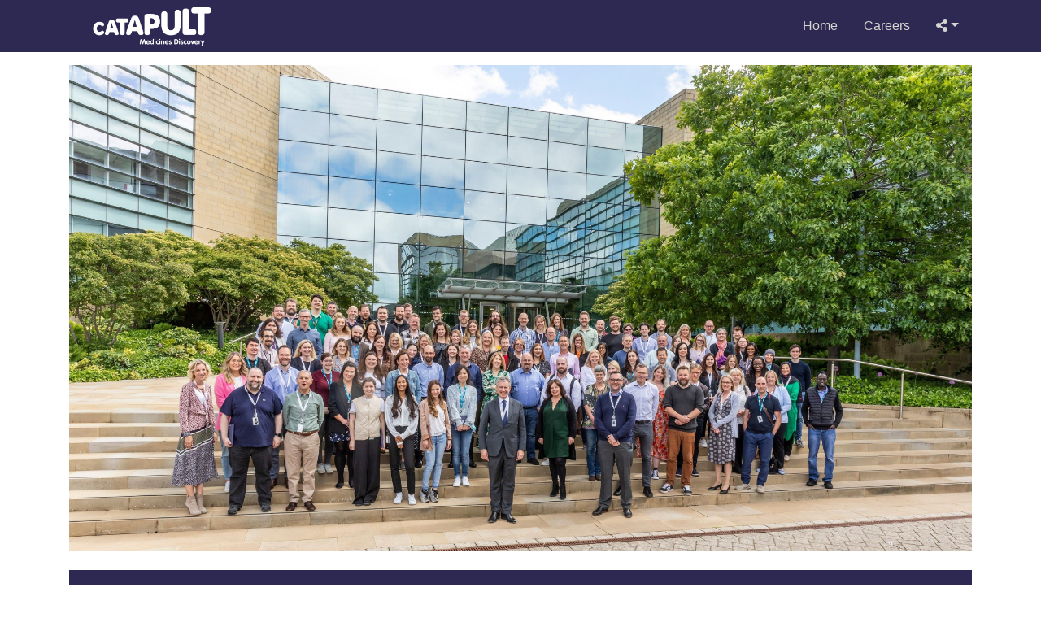

--- FILE ---
content_type: text/html; charset=utf-8
request_url: https://medicinesdiscoverycatapult.postingpanda.uk/
body_size: 3921
content:



<!doctype html>
<html>
<head>
    <meta name="viewport" content="width=device-width, initial-scale=1.0">
    <title>
    Careers
 | Medicines Discovery Catapult Careers </title>
    <link rel="stylesheet" href="https://maxcdn.bootstrapcdn.com/bootstrap/4.0.0/css/bootstrap.min.css" integrity="sha384-Gn5384xqQ1aoWXA+058RXPxPg6fy4IWvTNh0E263XmFcJlSAwiGgFAW/dAiS6JXm" crossorigin="anonymous">
    <link rel="stylesheet" href="https://postingpanda.blob.core.windows.net/assetstore/default/system/jsp/css/jsp-branding.css" />
    <link rel="stylesheet" href="https://postingpanda.blob.core.windows.net/assetstore/c618506b-8c58-4fad-972d-1487f1ec1f44/system/jsp/css/jsp-branding.css" />
    <link rel="stylesheet" href="https://use.fontawesome.com/releases/v5.5.0/css/all.css" integrity="sha384-B4dIYHKNBt8Bc12p+WXckhzcICo0wtJAoU8YZTY5qE0Id1GSseTk6S+L3BlXeVIU" crossorigin="anonymous">
    <script type="text/javascript">
        var jobSearchUrl = 'https://postingpandaapi-live-prelive.azurewebsites.net/api/';
    </script>
    <script src="https://code.jquery.com/jquery-3.3.1.min.js" integrity="sha256-FgpCb/KJQlLNfOu91ta32o/NMZxltwRo8QtmkMRdAu8=" crossorigin="anonymous"></script>
</head>

<body class="JSPContainer" ng-app="JobSearch">
        <nav class="navbar navbar-expand-md bar-branding fixed-top">
            <div class="container">
                <a class="logo" href="/"></a>
                <button class="navbar-toggler navbar-toggler-right" type="button" data-toggle="collapse" data-target="#navbarResponsive" aria-controls="navbarResponsive" aria-expanded="false" aria-label="Toggle navigation">
                    <span class="navbar-toggler-icon"></span>
                </button>             
                <div class="collapse navbar-collapse" id="navbarResponsive">
                    <ul class="navbar-nav ml-auto">
                        <li class="nav-item"><a class="nav-link" href="https://md.catapult.org.uk/">Home</a>
</li>

<li class="nav-item"><a class="nav-link active" href="/">Careers</a></li>


<li class="nav-item dropdown"><a class="nav-link dropdown-toggle" href="#" id="navbarDropdownPortfolio" data-toggle="dropdown" aria-haspopup="true" aria-expanded="false"><i class="fa fa-share-alt" style="margin-top: -5px;"></i></a>

<div class="dropdown-menu dropdown-menu-right" aria-labelledby="navbarDropdownPortfolio"><a class="dropdown-item" href="https://www.facebook.com/sharer/sharer.php?u=&quote=" target="_blank" title="Share on Facebook" onclick="window.open('https://www.facebook.com/sharer/sharer.php?u=' + encodeURIComponent(document.URL) + '&quote=' + encodeURIComponent(document.URL)); return false;"><i class="fab fa-facebook-f" aria-hidden="true"></i><span class="sr-only">Share on Facebook</span>Share on Facebook</a>

<a class="dropdown-item" href="https://twitter.com/intent/tweet?source=&text=:%20" target="_blank" title="Tweet" onclick="window.open('https://twitter.com/intent/tweet?text=' + encodeURIComponent(document.title) + ':%20' + encodeURIComponent(document.URL)); return false;"><i class="fab fa-twitter" aria-hidden="true"></i><span class="sr-only">Tweet</span>Tweet</a>

<a class="dropdown-item" href="mailto:?subject=&body=:%20" target="_blank" title="Send email" onclick="window.open('mailto:?subject=' + encodeURIComponent(document.title) + '&body=' + encodeURIComponent(document.URL)); return false;"><i class="fas fa-envelope" aria-hidden="true"></i><span class="sr-only">Send email</span>Send email</a></div>

</li>
                    </ul>
                </div>
            </div>
        </nav>

    <main role="main" class="container">
        



    <div class="row">
        <div class="col">
            <div class="main-page-image">
                <img src="https://postingpanda.blob.core.windows.net:443/assetstore/c618506b-8c58-4fad-972d-1487f1ec1f44/uploads/MDC_JSP_1675864521.jfif" />
            </div>
        </div>
    </div>
<div ng-controller="JobSearchController">
    

<!-- Begin Search Widget -->
<div class="row mt-4">
    <div class="col">
        <div id="JobSearchWidget">
            <div class="row">
                <div class="col-12">
                    <div class="card">
                        <div class="card-body pb-0 mb-0">
                            <h4 class="mb-0">Search Jobs</h4>
                        </div>
                    </div>
                </div>
                <div class="col-12">
                    <div class="card">
                        <div class="card-body">
                            <div class="row">
                                <div class="col-lg-4 col-sm-12">
                                    <div class="form-group">
                                        <input type="text" class="form-control" placeholder="Keywords" ng-model="searchTerm">
                                    </div>

                                </div>
                                <div class="col-lg-4 col-sm-12">
                                    <div class="form-group">
                                        <input type="text" class="form-control" placeholder="Location" ng-model="location">
                                    </div>

                                </div>
                                <div class="col-lg-2 col-sm-12">
                                    <div class="form-group">
                                        <select class="form-control" ng-model="modelMiles">
                                            <option value="5">5 miles</option>
                                            <option value="10" selected>10 miles</option>
                                            <option value="25">25 miles</option>
                                            <option value="50">50 miles</option>
                                            <option value="100">100 miles</option>
                                        </select>
                                    </div>

                                </div>
                                <div class="col-lg-2 col-sm-12">
                                    <button type="button" class="btn btn-search-jobs float-right" ng-click="performSearch()">Search Jobs</button>
                                </div>
                                
                            </div>
                            <div class="row">
                                <div class="col-lg-8 col-sm-12">
                                    
                                </div>
                                <div class="col-lg-4 col-sm-12">

                                </div>
                            </div>
                        </div>
                    </div>
                </div>
            </div>
        </div>
    </div>
</div>
<!-- End Search Widget -->


    <div class="row" ng-show="showLoader">
        <div class="col">
            <div style="margin-left: auto; margin-right: auto;" class="lds-dual-ring"><div></div></div>
        </div>
    </div>
    <div class="row mt-1" id="ResultsPane" ng-show="!showLoader">

        <!-- Begin Results Pane -->
        <div class="col">
            <div class="row mt-3">
                <div class="col-lg-10 col-sm">
                    <h4>Search Results</h4>
                </div>
                <div class="col-lg-2 col-sm">
                    <select ng-model="pageSize" class="form-control small-text" ng-change="pageSizeChange()" ng-show="jobs.length > 0" ng-cloak>
                        <option value="5">Show 5 per page</option>
                        <option value="10">Show 10 per page</option>
                        <option value="15">Show 15 per page</option>
                        <option value="20">Show 20 per page</option>
                    </select>
                </div>
            </div>
            <div class="row mt-3" ng-show="jobs.length == 0 && pageLoaded" ng-cloak>
                <div class="col">
                    <div class="alert alert-info">
                        <p><i class="fa fa-info-circle"></i> No Results</p>
                        <p>There are no roles currently available for the search criteria provided above. </a></p>
                    </div>
                </div>
            </div>
            <div class="row mt-3" dir-paginate="job in jobs | itemsPerPage: pageSize" ng-cloak>
                <!-- Begin Result Row-->
                <div class="col">
                    <div class="result">
                        <div class="card">
                            <div class="card-header">{{job.JobTitle}} <span class="jobreference">{{job.JobReference}}</span></div>
                            <div class="card-body">
                                <ul class="result-properties">
                                    <li><strong>Location:</strong> {{job.Address}}</li>
                                    <li><strong>Salary:</strong> {{job.SalaryDisplay}}</li>
                                </ul>
                                <div class="job-description">
                                    <p><span ng-bind-html="job.JobDescription "></span> <a href="/job/{{job.AdvertId}}">more...</a></p>
                                </div>
                                <div class="job-action-buttons clearfix">
                                    <div class="float-right">
                                        <a class="btn btn-more-info" href="/job/{{job.AdvertId}}">More Info</a>
                                        <a class="btn btn-apply" href="{{job.ApplyUrl}}">Apply</a>
                                    </div>
                                </div>
                            </div>
                        </div>
                    </div>
                </div>
            </div> <!-- End Result Row -->
            <div class="row mt-3">
                <div class="col-10">
                    &nbsp;
                </div>
                <div class="col-2 text-right">
                    <select ng-model="pageSize" class="form-control small-text" ng-change="pageSizeChange()" ng-show="jobs.length > 0" ng-cloak>
                        <option value="5">Show 5 per page</option>
                        <option value="10">Show 10 per page</option>
                        <option value="15">Show 15 per page</option>
                        <option value="20">Show 20 per page</option>
                    </select>
                </div>
            </div>

        </div>
    </div><!-- End Results Pane-->
</div>
<div class="angular-pagination-container" ng-controller="PaginationController" ng-show="!showLoader">
    <dir-pagination-controls boundary-links="true" on-page-change="pageChangeHandler(newPageNumber)" max-size="5" template-url="/Scripts/AngularJS/Pagination/dirpagination-tpl.html"></dir-pagination-controls>
</div>


    </main>
        <footer class="footer container-fluid footer-branding mt-5 pb-4">
            <div class="row">
                <div class="container">
                    <div class="col mt-4">
                        <div class="text-center">
                            <div class="address">
                                <p>Medicines Discovery Catapult</p><p>Block 35, Mereside, Alderley Park, Alderley Edge, Cheshire,
SK10 4ZF</p>
                            </div>
                            <div class="privacy mt-2">
                                <p>Recruitment Privacy Policy</p>
                                <a href="/privacy">View Our Privacy Policy</a>
                            </div>
                        </div>
                    </div>
                </div>
            </div>
        </footer>


    <script src="https://cdnjs.cloudflare.com/ajax/libs/popper.js/1.12.9/umd/popper.min.js" integrity="sha384-ApNbgh9B+Y1QKtv3Rn7W3mgPxhU9K/ScQsAP7hUibX39j7fakFPskvXusvfa0b4Q" crossorigin="anonymous"></script>
    <script src="https://maxcdn.bootstrapcdn.com/bootstrap/4.0.0/js/bootstrap.min.js" integrity="sha384-JZR6Spejh4U02d8jOt6vLEHfe/JQGiRRSQQxSfFWpi1MquVdAyjUar5+76PVCmYl" crossorigin="anonymous"></script>
    <script src="/Scripts/AngularJS/angularjs.1-6-9.min.js"></script>
    <script src="/Scripts/AngularJS/Pagination/dirpagination.angular.js"></script>
    <script src="/Scripts/AngularJS/angular-sanitize.js"></script>
    <script src="/Scripts/Views/Home/default/JobSearch-angular.js"></script>
    <!-- Tracking Codes -->


</body>
</html>

--- FILE ---
content_type: text/html
request_url: https://medicinesdiscoverycatapult.postingpanda.uk/Scripts/AngularJS/Pagination/dirpagination-tpl.html
body_size: 463
content:
<ul class="pagination" ng-if="1 < pages.length || !autoHide">
    <li ng-if="boundaryLinks" class="page-item" ng-class="{ disabled : pagination.current == 1 }">
        <a href="" class="page-link" ng-click="setCurrent(1)">&laquo;</a>
    </li>
    <li ng-if="directionLinks" class="page-item" ng-class="{ disabled : pagination.current == 1 }">
        <a href="" class="page-link" ng-click="setCurrent(pagination.current - 1)">&lsaquo;</a>
    </li>
    <li class="page-item" ng-repeat="pageNumber in pages track by tracker(pageNumber, $index)" ng-class="{ active : pagination.current == pageNumber, disabled : pageNumber == '...' }">
        <a href="" class="page-link"ng-click="setCurrent(pageNumber)">{{ pageNumber }}</a>
    </li>

    <li class="page-item" ng-if="directionLinks" ng-class="{ disabled : pagination.current == pagination.last }">
        <a href="" class="page-link" ng-click="setCurrent(pagination.current + 1)">&rsaquo;</a>
    </li>
    <li class="page-item" ng-if="boundaryLinks"  ng-class="{ disabled : pagination.current == pagination.last }">
        <a href="" class="page-link"ng-click="setCurrent(pagination.last)">&raquo;</a>
    </li>
</ul>

--- FILE ---
content_type: text/css
request_url: https://postingpanda.blob.core.windows.net/assetstore/default/system/jsp/css/jsp-branding.css
body_size: 4000
content:
.logo{
	background-image: url('https://postingpanda.blob.core.windows.net/assetstore/default/system/jsp/img/logo-sm.png');
	width: 229px;
	height: 48px;
	background-size:cover;
}

.bar-branding{
	background-color:#1e1e1e;
	color:#fff !important;
}

.bar-branding a:link,
.bar-branding a:active,
.bar-branding a:visited,
.bar-branding a:hover{
	color:#fff !important;
}

.nav-item{
    padding-right: .5rem;
    padding-left: .5rem;
    list-style-type: none;
}

.footer-branding {
        background-color: #1e1e1e;
        color: #fff;
    }

        .footer-branding a:link,
        .footer-branding a:active,
        .footer-branding a:visited,
        .footer-branding a:hover {
            color: #fff;
        }

main{
	margin-top:5rem;
}

.main-page-image img{
	width:100%;
}

#JobSearchWidget{
	background-color:#1e1e1e;
	color:#fff;
}

#JobSearchWidget .card{
	background-color:transparent;
	border:none;
}

#JobSearchWidget a:link,
#JobSearchWidget a:active,
#JobSearchWidget a:visited{
	color:#fff !important;
	text-decoration:underline;
}

.btn-search-jobs{
	color: #1e1e1e;
	background-color: #fff;
	border-color: #fff;
	width:100%;
}

.btn-apply{
	background-color:#0c884d;
	color:#fff !important;
}

.btn-more-info{
	background-color: #1e1e1e;
	color: #fff !important;
}

.btn-search-jobs:hover{
	color: #fff;
	background-color: #0069d9;
	border-color: #0062cc;
}

#ResultsPane .card,
#ResultsPane .panel {
	border-radius: 0;
	border: none;
}

#ResultsPane .card-header,
#ResultsPane .panel-heading {
	border-radius: 0;
	font-weight: bold;
	background-color: #1e1e1e;
	color: #fff;
}

#ResultsPane .card-body,
#ResultsPane .panel-body {
	background-color: #f3f3f3;
}

#ResultsPane .job-action-buttons{
	margin-top:10px;
}


#ResultsPane .btn{
	padding-left:25px;
	padding-right:25px;
}

footer .privacy p{
	font-weight:bold;
	margin-bottom:0;
}

footer .address p{
	margin-bottom:0;
}

#JobResult .card-header{
	background-color: #1e1e1e;
	color: #fff;
}

#JobResult .card-header h1{
	display: inline-block;
    font-size: 1.5em;
    margin: 0;
}

#JobResult .card,
#JobResult .card-header{border-radius:0;}

.page-item.active .page-link{
	background-color:#1e1e1e;
	border-color:#1e1e1e;
}

.page-item .page-link{
	color:#1e1e1e;
}

.angular-pagination-container {
	margin-top: 25px;
}

.pagination {
	justify-content: center;
}

[ng\:cloak], [ng-cloak], [data-ng-cloak], [x-ng-cloak], .ng-cloak, .x-ng-cloak {
	display: none !important;
}

.form-control.small-text {
	font-size: 12px;
}

#JobResult .card-body {
	font-size: 0.8em;
}

#JobResult .card-header span {
	line-height: 1.9em;
}

.card-default .card-body {
	background-color: #fff !important;
	border: 1px solid #ccc;
}

.jobreference {
    float: right;
    font-weight: 400;
    font-size: .75rem;
    line-height: 24px;
}

/* AJAX Loader */

@keyframes lds-dual-ring {
  0% {
    -webkit-transform: rotate(0);
    transform: rotate(0);
  }
  100% {
    -webkit-transform: rotate(360deg);
    transform: rotate(360deg);
  }
}
@-webkit-keyframes lds-dual-ring {
  0% {
    -webkit-transform: rotate(0);
    transform: rotate(0);
  }
  100% {
    -webkit-transform: rotate(360deg);
    transform: rotate(360deg);
  }
}
.lds-dual-ring {
  position: relative;
}
.lds-dual-ring div {
  position: absolute;
  width: 120px;
  height: 120px;
  top: 40px;
  left: 40px;
  border-radius: 50%;
  border: 10px solid #000;
  border-color: #1e1e1e transparent #1e1e1e transparent;
  -webkit-animation: lds-dual-ring 1s linear infinite;
  animation: lds-dual-ring 1s linear infinite;
}
.lds-dual-ring {
  width: 200px !important;
  height: 200px !important;
  -webkit-transform: translate(-100px, -100px) scale(1) translate(100px, 100px);
  transform: translate(-100px, -100px) scale(1) translate(100px, 100px);
}

--- FILE ---
content_type: text/css
request_url: https://postingpanda.blob.core.windows.net/assetstore/c618506b-8c58-4fad-972d-1487f1ec1f44/system/jsp/css/jsp-branding.css
body_size: 4822
content:
/* Do not edit this file directly, it is generated by the branding screen */
.logo{
	background-image: url('https://postingpanda.blob.core.windows.net/assetstore/c618506b-8c58-4fad-972d-1487f1ec1f44/system/jsp/img/logo-sm.png');
	width: 229px;
	height: 48px;
	background-size:cover;
}

.bar-branding{
	background-color:rgb(46, 41, 83);
}

.bar-branding a:link,
.bar-branding a:active,
.bar-branding a:visited,
.bar-branding a:hover{
	color:rgb(216, 213, 208) !important;
}

.fa-facebook-f{
    color: #3b5999;
    display: inline-block;
    width: 38px;
    height: 38px;
    border: 2px solid #3b5999;
    text-align: center;
    line-height: 32px !important;
    border-radius: 50%;
    font-size: 20px;
    transition: all .5s;
    margin-right: 20px;
}

.fa-twitter{
    color: #1da1f2;
    display: inline-block;
    width: 38px;
    height: 38px;
    border: 2px solid #1da1f2;
    text-align: center;
    line-height: 32px !important;
    border-radius: 50%;
    font-size: 20px;
    transition: all .5s;
    margin-right: 20px;
}

.fa-envelope{
    color: #dc493d;
    display: inline-block;
    width: 38px;
    height: 38px;
    border: 2px solid #dc493d;
    text-align: center;
    line-height: 32px !important;
    border-radius: 50%;
    font-size: 20px;
    transition: all .5s;
    margin-right: 20px;
}

.footer-branding {
	background-color: rgb(46, 41, 83);
	color: rgb(232, 230, 227);
}

.footer-branding a:link,
.footer-branding a:active,
.footer-branding a:visited,
.footer-branding a:hover {
	color: rgb(232, 230, 227);
}

main{
	margin-top:5rem;
}

.main-page-image img{
	width:100%;
}

#JobSearchWidget{
	background-color:rgb(46, 41, 83);
	color:rgb(232, 230, 227);
}

#JobSearchWidget .card{
	background-color:transparent;
	border:none;
}

#JobSearchWidget a:link,
#JobSearchWidget a:active,
#JobSearchWidget a:visited{
	color:rgb(232, 230, 227) !important;
	text-decoration:underline;
}

.btn-search-jobs{
	color: rgb(232, 230, 227);
	background-color: rgb(136, 30, 26);
	border-color: rgb(163, 35, 32);
}

.btn-apply{
	background-color:rgb(136, 30, 26);
	color:rgb(232, 230, 227) !important;
	border-color: rgb(163, 35, 32);
}

.btn-more-info{
	background-color:rgb(59, 133, 91);
	color:rgb(232, 230, 227) !important;
	border-color: rgb(56, 127, 87);
}

.btn-search-jobs:hover{
	color: rgb(232, 230, 227);
	background-color: rgb(136, 30, 26);
	border-color: rgb(163, 35, 32);
}

#ResultsPane .card,
#ResultsPane .panel {
	border-radius: 0;
	border: none;
}

#ResultsPane .card-header,
#ResultsPane .panel-heading {
	border-radius: 0;
	font-weight: bold;
	background-color: rgb(46, 41, 83);
	color: rgb(232, 230, 227);
}

#ResultsPane .card-body,
#ResultsPane .panel-body {
	background-color: rgb(255, 255, 255);
	color:rgb(46, 41, 83);
}

#ResultsPane .job-action-buttons{
	margin-top:10px;
}


#ResultsPane .btn{
	padding-left:25px;
	padding-right:25px;
}

footer .privacy p{
	font-weight:bold;
	margin-bottom:0;
}

footer .address p{
	margin-bottom:0;
}

.page-item.active .page-link{
	background-color:rgb(46, 41, 83);
	border-color:rgb(46, 41, 83);
}

.page-item .page-link{
	color:rgb(46, 41, 83);
}

.angular-pagination-container {
	margin-top: 25px;
}

.pagination {
	justify-content: center;
}

[ng\:cloak], [ng-cloak], [data-ng-cloak], [x-ng-cloak], .ng-cloak, .x-ng-cloak {
	display: none !important;
}

.form-control.small-text {
	font-size: 12px;
}

#JobResult .card-body {
	font-size: 0.8em;
}

#JobResult .card-header span {
	line-height: 1.9em;
}

.card-default .card-body {
	background-color: #fff !important;
	border: 1px solid #ccc;
}


/* AJAX Loader */

@keyframes lds-dual-ring {
  0% {
    -webkit-transform: rotate(0);
    transform: rotate(0);
  }
  100% {
    -webkit-transform: rotate(360deg);
    transform: rotate(360deg);
  }
}
@-webkit-keyframes lds-dual-ring {
  0% {
    -webkit-transform: rotate(0);
    transform: rotate(0);
  }
  100% {
    -webkit-transform: rotate(360deg);
    transform: rotate(360deg);
  }
}
.lds-dual-ring {
  position: relative;
}
.lds-dual-ring div {
  position: absolute;
  width: 120px;
  height: 120px;
  top: 40px;
  left: 40px;
  border-radius: 50%;
  border: 10px solid #000;
  border-color: rgb(46, 41, 83) transparent rgb(46, 41, 83) transparent;
  -webkit-animation: lds-dual-ring 1s linear infinite;
  animation: lds-dual-ring 1s linear infinite;
}
.lds-dual-ring {
  width: 200px !important;
  height: 200px !important;
  -webkit-transform: translate(-100px, -100px) scale(1) translate(100px, 100px);
  transform: translate(-100px, -100px) scale(1) translate(100px, 100px);
}





--- FILE ---
content_type: application/x-javascript
request_url: https://medicinesdiscoverycatapult.postingpanda.uk/Scripts/AngularJS/angularjs.1-6-9.min.js
body_size: 86128
content:
/*
 AngularJS v1.6.9
 (c) 2010-2018 Google, Inc. http://angularjs.org
 License: MIT
*/
(function (w) {
    'use strict'; function oe(a) { if (B(a)) u(a.objectMaxDepth) && (Mc.objectMaxDepth = Wb(a.objectMaxDepth) ? a.objectMaxDepth : NaN); else return Mc } function Wb(a) { return Y(a) && 0 < a } function K(a, b) {
        b = b || Error; return function () {
            var d = arguments[0], c; c = "[" + (a ? a + ":" : "") + d + "] http://errors.angularjs.org/1.6.9/" + (a ? a + "/" : "") + d; for (d = 1; d < arguments.length; d++) {
                c = c + (1 == d ? "?" : "&") + "p" + (d - 1) + "="; var e = encodeURIComponent, f; f = arguments[d]; f = "function" == typeof f ? f.toString().replace(/ \{[\s\S]*$/, "") : "undefined" ==
                    typeof f ? "undefined" : "string" != typeof f ? JSON.stringify(f) : f; c += e(f)
            } return new b(c)
        }
    } function wa(a) { if (null == a || Za(a)) return !1; if (I(a) || E(a) || z && a instanceof z) return !0; var b = "length" in Object(a) && a.length; return Y(b) && (0 <= b && (b - 1 in a || a instanceof Array) || "function" === typeof a.item) } function r(a, b, d) {
        var c, e; if (a) if (C(a)) for (c in a) "prototype" !== c && "length" !== c && "name" !== c && a.hasOwnProperty(c) && b.call(d, a[c], c, a); else if (I(a) || wa(a)) {
            var f = "object" !== typeof a; c = 0; for (e = a.length; c < e; c++)(f || c in
                a) && b.call(d, a[c], c, a)
        } else if (a.forEach && a.forEach !== r) a.forEach(b, d, a); else if (Nc(a)) for (c in a) b.call(d, a[c], c, a); else if ("function" === typeof a.hasOwnProperty) for (c in a) a.hasOwnProperty(c) && b.call(d, a[c], c, a); else for (c in a) ra.call(a, c) && b.call(d, a[c], c, a); return a
    } function Oc(a, b, d) { for (var c = Object.keys(a).sort(), e = 0; e < c.length; e++)b.call(d, a[c[e]], c[e]); return c } function Xb(a) { return function (b, d) { a(d, b) } } function pe() { return ++qb } function Yb(a, b, d) {
        for (var c = a.$$hashKey, e = 0, f = b.length; e < f; ++e) {
            var g =
                b[e]; if (B(g) || C(g)) for (var h = Object.keys(g), k = 0, l = h.length; k < l; k++) { var m = h[k], p = g[m]; d && B(p) ? fa(p) ? a[m] = new Date(p.valueOf()) : $a(p) ? a[m] = new RegExp(p) : p.nodeName ? a[m] = p.cloneNode(!0) : Zb(p) ? a[m] = p.clone() : (B(a[m]) || (a[m] = I(p) ? [] : {}), Yb(a[m], [p], !0)) : a[m] = p }
        } c ? a.$$hashKey = c : delete a.$$hashKey; return a
    } function O(a) { return Yb(a, xa.call(arguments, 1), !1) } function qe(a) { return Yb(a, xa.call(arguments, 1), !0) } function Z(a) { return parseInt(a, 10) } function $b(a, b) { return O(Object.create(a), b) } function D() { }
    function ab(a) { return a } function la(a) { return function () { return a } } function ac(a) { return C(a.toString) && a.toString !== ia } function x(a) { return "undefined" === typeof a } function u(a) { return "undefined" !== typeof a } function B(a) { return null !== a && "object" === typeof a } function Nc(a) { return null !== a && "object" === typeof a && !Pc(a) } function E(a) { return "string" === typeof a } function Y(a) { return "number" === typeof a } function fa(a) { return "[object Date]" === ia.call(a) } function bc(a) {
        switch (ia.call(a)) {
            case "[object Error]": return !0;
            case "[object Exception]": return !0; case "[object DOMException]": return !0; default: return a instanceof Error
        }
    } function C(a) { return "function" === typeof a } function $a(a) { return "[object RegExp]" === ia.call(a) } function Za(a) { return a && a.window === a } function bb(a) { return a && a.$evalAsync && a.$watch } function Na(a) { return "boolean" === typeof a } function re(a) { return a && Y(a.length) && se.test(ia.call(a)) } function Zb(a) { return !(!a || !(a.nodeName || a.prop && a.attr && a.find)) } function te(a) {
        var b = {}; a = a.split(","); var d; for (d =
            0; d < a.length; d++)b[a[d]] = !0; return b
    } function ya(a) { return L(a.nodeName || a[0] && a[0].nodeName) } function cb(a, b) { var d = a.indexOf(b); 0 <= d && a.splice(d, 1); return d } function pa(a, b, d) {
        function c(a, b, c) {
            c--; if (0 > c) return "..."; var d = b.$$hashKey, g; if (I(a)) { g = 0; for (var f = a.length; g < f; g++)b.push(e(a[g], c)) } else if (Nc(a)) for (g in a) b[g] = e(a[g], c); else if (a && "function" === typeof a.hasOwnProperty) for (g in a) a.hasOwnProperty(g) && (b[g] = e(a[g], c)); else for (g in a) ra.call(a, g) && (b[g] = e(a[g], c)); d ? b.$$hashKey = d : delete b.$$hashKey;
            return b
        } function e(a, b) { if (!B(a)) return a; var d = g.indexOf(a); if (-1 !== d) return h[d]; if (Za(a) || bb(a)) throw qa("cpws"); var d = !1, e = f(a); void 0 === e && (e = I(a) ? [] : Object.create(Pc(a)), d = !0); g.push(a); h.push(e); return d ? c(a, e, b) : e } function f(a) {
            switch (ia.call(a)) {
                case "[object Int8Array]": case "[object Int16Array]": case "[object Int32Array]": case "[object Float32Array]": case "[object Float64Array]": case "[object Uint8Array]": case "[object Uint8ClampedArray]": case "[object Uint16Array]": case "[object Uint32Array]": return new a.constructor(e(a.buffer),
                    a.byteOffset, a.length); case "[object ArrayBuffer]": if (!a.slice) { var b = new ArrayBuffer(a.byteLength); (new Uint8Array(b)).set(new Uint8Array(a)); return b } return a.slice(0); case "[object Boolean]": case "[object Number]": case "[object String]": case "[object Date]": return new a.constructor(a.valueOf()); case "[object RegExp]": return b = new RegExp(a.source, a.toString().match(/[^/]*$/)[0]), b.lastIndex = a.lastIndex, b; case "[object Blob]": return new a.constructor([a], { type: a.type })
            }if (C(a.cloneNode)) return a.cloneNode(!0)
        }
        var g = [], h = []; d = Wb(d) ? d : NaN; if (b) { if (re(b) || "[object ArrayBuffer]" === ia.call(b)) throw qa("cpta"); if (a === b) throw qa("cpi"); I(b) ? b.length = 0 : r(b, function (a, c) { "$$hashKey" !== c && delete b[c] }); g.push(a); h.push(b); return c(a, b, d) } return e(a, d)
    } function cc(a, b) { return a === b || a !== a && b !== b } function sa(a, b) {
        if (a === b) return !0; if (null === a || null === b) return !1; if (a !== a && b !== b) return !0; var d = typeof a, c; if (d === typeof b && "object" === d) if (I(a)) {
            if (!I(b)) return !1; if ((d = a.length) === b.length) {
                for (c = 0; c < d; c++)if (!sa(a[c],
                    b[c])) return !1; return !0
            }
        } else { if (fa(a)) return fa(b) ? cc(a.getTime(), b.getTime()) : !1; if ($a(a)) return $a(b) ? a.toString() === b.toString() : !1; if (bb(a) || bb(b) || Za(a) || Za(b) || I(b) || fa(b) || $a(b)) return !1; d = S(); for (c in a) if ("$" !== c.charAt(0) && !C(a[c])) { if (!sa(a[c], b[c])) return !1; d[c] = !0 } for (c in b) if (!(c in d) && "$" !== c.charAt(0) && u(b[c]) && !C(b[c])) return !1; return !0 } return !1
    } function db(a, b, d) { return a.concat(xa.call(b, d)) } function Ra(a, b) {
        var d = 2 < arguments.length ? xa.call(arguments, 2) : []; return !C(b) || b instanceof
            RegExp ? b : d.length ? function () { return arguments.length ? b.apply(a, db(d, arguments, 0)) : b.apply(a, d) } : function () { return arguments.length ? b.apply(a, arguments) : b.call(a) }
    } function Qc(a, b) { var d = b; "string" === typeof a && "$" === a.charAt(0) && "$" === a.charAt(1) ? d = void 0 : Za(b) ? d = "$WINDOW" : b && w.document === b ? d = "$DOCUMENT" : bb(b) && (d = "$SCOPE"); return d } function eb(a, b) { if (!x(a)) return Y(b) || (b = b ? 2 : null), JSON.stringify(a, Qc, b) } function Rc(a) { return E(a) ? JSON.parse(a) : a } function Sc(a, b) {
        a = a.replace(ue, ""); var d = Date.parse("Jan 01, 1970 00:00:00 " +
            a) / 6E4; return U(d) ? b : d
    } function dc(a, b, d) { d = d ? -1 : 1; var c = a.getTimezoneOffset(); b = Sc(b, c); d *= b - c; a = new Date(a.getTime()); a.setMinutes(a.getMinutes() + d); return a } function za(a) { a = z(a).clone().empty(); var b = z("<div>").append(a).html(); try { return a[0].nodeType === Oa ? L(b) : b.match(/^(<[^>]+>)/)[1].replace(/^<([\w-]+)/, function (a, b) { return "<" + L(b) }) } catch (d) { return L(b) } } function Tc(a) { try { return decodeURIComponent(a) } catch (b) { } } function ec(a) {
        var b = {}; r((a || "").split("&"), function (a) {
            var c, e, f; a && (e = a = a.replace(/\+/g,
                "%20"), c = a.indexOf("="), -1 !== c && (e = a.substring(0, c), f = a.substring(c + 1)), e = Tc(e), u(e) && (f = u(f) ? Tc(f) : !0, ra.call(b, e) ? I(b[e]) ? b[e].push(f) : b[e] = [b[e], f] : b[e] = f))
        }); return b
    } function fc(a) { var b = []; r(a, function (a, c) { I(a) ? r(a, function (a) { b.push(ja(c, !0) + (!0 === a ? "" : "=" + ja(a, !0))) }) : b.push(ja(c, !0) + (!0 === a ? "" : "=" + ja(a, !0))) }); return b.length ? b.join("&") : "" } function fb(a) { return ja(a, !0).replace(/%26/gi, "&").replace(/%3D/gi, "=").replace(/%2B/gi, "+") } function ja(a, b) {
        return encodeURIComponent(a).replace(/%40/gi,
            "@").replace(/%3A/gi, ":").replace(/%24/g, "$").replace(/%2C/gi, ",").replace(/%3B/gi, ";").replace(/%20/g, b ? "%20" : "+")
    } function ve(a, b) { var d, c, e = Ha.length; for (c = 0; c < e; ++c)if (d = Ha[c] + b, E(d = a.getAttribute(d))) return d; return null } function we(a, b) {
        var d, c, e = {}; r(Ha, function (b) { b += "app"; !d && a.hasAttribute && a.hasAttribute(b) && (d = a, c = a.getAttribute(b)) }); r(Ha, function (b) { b += "app"; var e; !d && (e = a.querySelector("[" + b.replace(":", "\\:") + "]")) && (d = e, c = e.getAttribute(b)) }); d && (xe ? (e.strictDi = null !== ve(d, "strict-di"),
            b(d, c ? [c] : [], e)) : w.console.error("AngularJS: disabling automatic bootstrap. <script> protocol indicates an extension, document.location.href does not match."))
    } function Uc(a, b, d) {
    B(d) || (d = {}); d = O({ strictDi: !1 }, d); var c = function () {
        a = z(a); if (a.injector()) { var c = a[0] === w.document ? "document" : za(a); throw qa("btstrpd", c.replace(/</, "&lt;").replace(/>/, "&gt;")); } b = b || []; b.unshift(["$provide", function (b) { b.value("$rootElement", a) }]); d.debugInfoEnabled && b.push(["$compileProvider", function (a) { a.debugInfoEnabled(!0) }]);
        b.unshift("ng"); c = gb(b, d.strictDi); c.invoke(["$rootScope", "$rootElement", "$compile", "$injector", function (a, b, c, d) { a.$apply(function () { b.data("$injector", d); c(b)(a) }) }]); return c
    }, e = /^NG_ENABLE_DEBUG_INFO!/, f = /^NG_DEFER_BOOTSTRAP!/; w && e.test(w.name) && (d.debugInfoEnabled = !0, w.name = w.name.replace(e, "")); if (w && !f.test(w.name)) return c(); w.name = w.name.replace(f, ""); $.resumeBootstrap = function (a) { r(a, function (a) { b.push(a) }); return c() }; C($.resumeDeferredBootstrap) && $.resumeDeferredBootstrap()
    } function ye() {
    w.name =
        "NG_ENABLE_DEBUG_INFO!" + w.name; w.location.reload()
    } function ze(a) { a = $.element(a).injector(); if (!a) throw qa("test"); return a.get("$$testability") } function Vc(a, b) { b = b || "_"; return a.replace(Ae, function (a, c) { return (c ? b : "") + a.toLowerCase() }) } function Be() {
        var a; if (!Wc) {
            var b = rb(); (ma = x(b) ? w.jQuery : b ? w[b] : void 0) && ma.fn.on ? (z = ma, O(ma.fn, { scope: Sa.scope, isolateScope: Sa.isolateScope, controller: Sa.controller, injector: Sa.injector, inheritedData: Sa.inheritedData }), a = ma.cleanData, ma.cleanData = function (b) {
                for (var c,
                    e = 0, f; null != (f = b[e]); e++)(c = ma._data(f, "events")) && c.$destroy && ma(f).triggerHandler("$destroy"); a(b)
            }) : z = V; $.element = z; Wc = !0
        }
    } function hb(a, b, d) { if (!a) throw qa("areq", b || "?", d || "required"); return a } function sb(a, b, d) { d && I(a) && (a = a[a.length - 1]); hb(C(a), b, "not a function, got " + (a && "object" === typeof a ? a.constructor.name || "Object" : typeof a)); return a } function Ia(a, b) { if ("hasOwnProperty" === a) throw qa("badname", b); } function Xc(a, b, d) {
        if (!b) return a; b = b.split("."); for (var c, e = a, f = b.length, g = 0; g < f; g++)c =
            b[g], a && (a = (e = a)[c]); return !d && C(a) ? Ra(e, a) : a
    } function tb(a) { for (var b = a[0], d = a[a.length - 1], c, e = 1; b !== d && (b = b.nextSibling); e++)if (c || a[e] !== b) c || (c = z(xa.call(a, 0, e))), c.push(b); return c || a } function S() { return Object.create(null) } function gc(a) { if (null == a) return ""; switch (typeof a) { case "string": break; case "number": a = "" + a; break; default: a = !ac(a) || I(a) || fa(a) ? eb(a) : a.toString() }return a } function Ce(a) {
        function b(a, b, c) { return a[b] || (a[b] = c()) } var d = K("$injector"), c = K("ng"); a = b(a, "angular", Object); a.$$minErr =
            a.$$minErr || K; return b(a, "module", function () {
                var a = {}; return function (f, g, h) {
                    var k = {}; if ("hasOwnProperty" === f) throw c("badname", "module"); g && a.hasOwnProperty(f) && (a[f] = null); return b(a, f, function () {
                        function a(b, c, d, g) { g || (g = e); return function () { g[d || "push"]([b, c, arguments]); return v } } function b(a, c, d) { d || (d = e); return function (b, e) { e && C(e) && (e.$$moduleName = f); d.push([a, c, arguments]); return v } } if (!g) throw d("nomod", f); var e = [], n = [], F = [], s = a("$injector", "invoke", "push", n), v = {
                            _invokeQueue: e, _configBlocks: n,
                            _runBlocks: F, info: function (a) { if (u(a)) { if (!B(a)) throw c("aobj", "value"); k = a; return this } return k }, requires: g, name: f, provider: b("$provide", "provider"), factory: b("$provide", "factory"), service: b("$provide", "service"), value: a("$provide", "value"), constant: a("$provide", "constant", "unshift"), decorator: b("$provide", "decorator", n), animation: b("$animateProvider", "register"), filter: b("$filterProvider", "register"), controller: b("$controllerProvider", "register"), directive: b("$compileProvider", "directive"), component: b("$compileProvider",
                                "component"), config: s, run: function (a) { F.push(a); return this }
                        }; h && s(h); return v
                    })
                }
            })
    } function ka(a, b) { if (I(a)) { b = b || []; for (var d = 0, c = a.length; d < c; d++)b[d] = a[d] } else if (B(a)) for (d in b = b || {}, a) if ("$" !== d.charAt(0) || "$" !== d.charAt(1)) b[d] = a[d]; return b || a } function De(a, b) { var d = []; Wb(b) && (a = $.copy(a, null, b)); return JSON.stringify(a, function (a, b) { b = Qc(a, b); if (B(b)) { if (0 <= d.indexOf(b)) return "..."; d.push(b) } return b }) } function Ee(a) {
        O(a, {
            errorHandlingConfig: oe, bootstrap: Uc, copy: pa, extend: O, merge: qe, equals: sa,
            element: z, forEach: r, injector: gb, noop: D, bind: Ra, toJson: eb, fromJson: Rc, identity: ab, isUndefined: x, isDefined: u, isString: E, isFunction: C, isObject: B, isNumber: Y, isElement: Zb, isArray: I, version: Fe, isDate: fa, lowercase: L, uppercase: ub, callbacks: { $$counter: 0 }, getTestability: ze, reloadWithDebugInfo: ye, $$minErr: K, $$csp: Ja, $$encodeUriSegment: fb, $$encodeUriQuery: ja, $$stringify: gc
        }); ic = Ce(w); ic("ng", ["ngLocale"], ["$provide", function (a) {
            a.provider({ $$sanitizeUri: Ge }); a.provider("$compile", Yc).directive({
                a: He, input: Zc,
                textarea: Zc, form: Ie, script: Je, select: Ke, option: Le, ngBind: Me, ngBindHtml: Ne, ngBindTemplate: Oe, ngClass: Pe, ngClassEven: Qe, ngClassOdd: Re, ngCloak: Se, ngController: Te, ngForm: Ue, ngHide: Ve, ngIf: We, ngInclude: Xe, ngInit: Ye, ngNonBindable: Ze, ngPluralize: $e, ngRepeat: af, ngShow: bf, ngStyle: cf, ngSwitch: df, ngSwitchWhen: ef, ngSwitchDefault: ff, ngOptions: gf, ngTransclude: hf, ngModel: jf, ngList: kf, ngChange: lf, pattern: $c, ngPattern: $c, required: ad, ngRequired: ad, minlength: bd, ngMinlength: bd, maxlength: cd, ngMaxlength: cd, ngValue: mf,
                ngModelOptions: nf
            }).directive({ ngInclude: of }).directive(vb).directive(dd); a.provider({
                $anchorScroll: pf, $animate: qf, $animateCss: rf, $$animateJs: sf, $$animateQueue: tf, $$AnimateRunner: uf, $$animateAsyncRun: vf, $browser: wf, $cacheFactory: xf, $controller: yf, $document: zf, $$isDocumentHidden: Af, $exceptionHandler: Bf, $filter: ed, $$forceReflow: Cf, $interpolate: Df, $interval: Ef, $http: Ff, $httpParamSerializer: Gf, $httpParamSerializerJQLike: Hf, $httpBackend: If, $xhrFactory: Jf, $jsonpCallbacks: Kf, $location: Lf, $log: Mf, $parse: Nf,
                $rootScope: Of, $q: Pf, $$q: Qf, $sce: Rf, $sceDelegate: Sf, $sniffer: Tf, $templateCache: Uf, $templateRequest: Vf, $$testability: Wf, $timeout: Xf, $window: Yf, $$rAF: Zf, $$jqLite: $f, $$Map: ag, $$cookieReader: bg
            })
        }]).info({ angularVersion: "1.6.9" })
    } function wb(a, b) { return b.toUpperCase() } function xb(a) { return a.replace(cg, wb) } function jc(a) { a = a.nodeType; return 1 === a || !a || 9 === a } function fd(a, b) {
        var d, c, e = b.createDocumentFragment(), f = []; if (kc.test(a)) {
            d = e.appendChild(b.createElement("div")); c = (dg.exec(a) || ["", ""])[1].toLowerCase();
            c = aa[c] || aa._default; d.innerHTML = c[1] + a.replace(eg, "<$1></$2>") + c[2]; for (c = c[0]; c--;)d = d.lastChild; f = db(f, d.childNodes); d = e.firstChild; d.textContent = ""
        } else f.push(b.createTextNode(a)); e.textContent = ""; e.innerHTML = ""; r(f, function (a) { e.appendChild(a) }); return e
    } function V(a) {
        if (a instanceof V) return a; var b; E(a) && (a = Q(a), b = !0); if (!(this instanceof V)) { if (b && "<" !== a.charAt(0)) throw lc("nosel"); return new V(a) } if (b) {
            b = w.document; var d; a = (d = fg.exec(a)) ? [b.createElement(d[1])] : (d = fd(a, b)) ? d.childNodes :
                []; mc(this, a)
        } else C(a) ? gd(a) : mc(this, a)
    } function nc(a) { return a.cloneNode(!0) } function yb(a, b) { !b && jc(a) && z.cleanData([a]); a.querySelectorAll && z.cleanData(a.querySelectorAll("*")) } function hd(a, b, d, c) { if (u(c)) throw lc("offargs"); var e = (c = zb(a)) && c.events, f = c && c.handle; if (f) if (b) { var g = function (b) { var c = e[b]; u(d) && cb(c || [], d); u(d) && c && 0 < c.length || (a.removeEventListener(b, f), delete e[b]) }; r(b.split(" "), function (a) { g(a); Ab[a] && g(Ab[a]) }) } else for (b in e) "$destroy" !== b && a.removeEventListener(b, f), delete e[b] }
    function oc(a, b) { var d = a.ng339, c = d && ib[d]; c && (b ? delete c.data[b] : (c.handle && (c.events.$destroy && c.handle({}, "$destroy"), hd(a)), delete ib[d], a.ng339 = void 0)) } function zb(a, b) { var d = a.ng339, d = d && ib[d]; b && !d && (a.ng339 = d = ++gg, d = ib[d] = { events: {}, data: {}, handle: void 0 }); return d } function pc(a, b, d) { if (jc(a)) { var c, e = u(d), f = !e && b && !B(b), g = !b; a = (a = zb(a, !f)) && a.data; if (e) a[xb(b)] = d; else { if (g) return a; if (f) return a && a[xb(b)]; for (c in b) a[xb(c)] = b[c] } } } function Bb(a, b) {
        return a.getAttribute ? -1 < (" " + (a.getAttribute("class") ||
            "") + " ").replace(/[\n\t]/g, " ").indexOf(" " + b + " ") : !1
    } function Cb(a, b) { if (b && a.setAttribute) { var d = (" " + (a.getAttribute("class") || "") + " ").replace(/[\n\t]/g, " "), c = d; r(b.split(" "), function (a) { a = Q(a); c = c.replace(" " + a + " ", " ") }); c !== d && a.setAttribute("class", Q(c)) } } function Db(a, b) { if (b && a.setAttribute) { var d = (" " + (a.getAttribute("class") || "") + " ").replace(/[\n\t]/g, " "), c = d; r(b.split(" "), function (a) { a = Q(a); -1 === c.indexOf(" " + a + " ") && (c += a + " ") }); c !== d && a.setAttribute("class", Q(c)) } } function mc(a,
        b) { if (b) if (b.nodeType) a[a.length++] = b; else { var d = b.length; if ("number" === typeof d && b.window !== b) { if (d) for (var c = 0; c < d; c++)a[a.length++] = b[c] } else a[a.length++] = b } } function id(a, b) { return Eb(a, "$" + (b || "ngController") + "Controller") } function Eb(a, b, d) { 9 === a.nodeType && (a = a.documentElement); for (b = I(b) ? b : [b]; a;) { for (var c = 0, e = b.length; c < e; c++)if (u(d = z.data(a, b[c]))) return d; a = a.parentNode || 11 === a.nodeType && a.host } } function jd(a) { for (yb(a, !0); a.firstChild;)a.removeChild(a.firstChild) } function Fb(a, b) {
            b ||
            yb(a); var d = a.parentNode; d && d.removeChild(a)
        } function hg(a, b) { b = b || w; if ("complete" === b.document.readyState) b.setTimeout(a); else z(b).on("load", a) } function gd(a) { function b() { w.document.removeEventListener("DOMContentLoaded", b); w.removeEventListener("load", b); a() } "complete" === w.document.readyState ? w.setTimeout(a) : (w.document.addEventListener("DOMContentLoaded", b), w.addEventListener("load", b)) } function kd(a, b) { var d = Gb[b.toLowerCase()]; return d && ld[ya(a)] && d } function ig(a, b) {
            var d = function (c, d) {
            c.isDefaultPrevented =
                function () { return c.defaultPrevented }; var f = b[d || c.type], g = f ? f.length : 0; if (g) { if (x(c.immediatePropagationStopped)) { var h = c.stopImmediatePropagation; c.stopImmediatePropagation = function () { c.immediatePropagationStopped = !0; c.stopPropagation && c.stopPropagation(); h && h.call(c) } } c.isImmediatePropagationStopped = function () { return !0 === c.immediatePropagationStopped }; var k = f.specialHandlerWrapper || jg; 1 < g && (f = ka(f)); for (var l = 0; l < g; l++)c.isImmediatePropagationStopped() || k(a, c, f[l]) }
            }; d.elem = a; return d
        } function jg(a,
            b, d) { d.call(a, b) } function kg(a, b, d) { var c = b.relatedTarget; c && (c === a || lg.call(a, c)) || d.call(a, b) } function $f() { this.$get = function () { return O(V, { hasClass: function (a, b) { a.attr && (a = a[0]); return Bb(a, b) }, addClass: function (a, b) { a.attr && (a = a[0]); return Db(a, b) }, removeClass: function (a, b) { a.attr && (a = a[0]); return Cb(a, b) } }) } } function Pa(a, b) {
                var d = a && a.$$hashKey; if (d) return "function" === typeof d && (d = a.$$hashKey()), d; d = typeof a; return d = "function" === d || "object" === d && null !== a ? a.$$hashKey = d + ":" + (b || pe)() : d + ":" +
                    a
            } function md() { this._keys = []; this._values = []; this._lastKey = NaN; this._lastIndex = -1 } function nd(a) { a = Function.prototype.toString.call(a).replace(mg, ""); return a.match(ng) || a.match(og) } function pg(a) { return (a = nd(a)) ? "function(" + (a[1] || "").replace(/[\s\r\n]+/, " ") + ")" : "fn" } function gb(a, b) {
                function d(a) { return function (b, c) { if (B(b)) r(b, Xb(a)); else return a(b, c) } } function c(a, b) { Ia(a, "service"); if (C(b) || I(b)) b = n.instantiate(b); if (!b.$get) throw Ba("pget", a); return p[a + "Provider"] = b } function e(a, b) {
                    return function () {
                        var c =
                            v.invoke(b, this); if (x(c)) throw Ba("undef", a); return c
                    }
                } function f(a, b, d) { return c(a, { $get: !1 !== d ? e(a, b) : b }) } function g(a) {
                    hb(x(a) || I(a), "modulesToLoad", "not an array"); var b = [], c; r(a, function (a) {
                        function d(a) { var b, c; b = 0; for (c = a.length; b < c; b++) { var e = a[b], g = n.get(e[0]); g[e[1]].apply(g, e[2]) } } if (!m.get(a)) {
                            m.set(a, !0); try { E(a) ? (c = ic(a), v.modules[a] = c, b = b.concat(g(c.requires)).concat(c._runBlocks), d(c._invokeQueue), d(c._configBlocks)) : C(a) ? b.push(n.invoke(a)) : I(a) ? b.push(n.invoke(a)) : sb(a, "module") } catch (e) {
                                throw I(a) &&
                                (a = a[a.length - 1]), e.message && e.stack && -1 === e.stack.indexOf(e.message) && (e = e.message + "\n" + e.stack), Ba("modulerr", a, e.stack || e.message || e);
                            }
                        }
                    }); return b
                } function h(a, c) {
                    function d(b, e) { if (a.hasOwnProperty(b)) { if (a[b] === k) throw Ba("cdep", b + " <- " + l.join(" <- ")); return a[b] } try { return l.unshift(b), a[b] = k, a[b] = c(b, e), a[b] } catch (g) { throw a[b] === k && delete a[b], g; } finally { l.shift() } } function e(a, c, g) {
                        var f = []; a = gb.$$annotate(a, b, g); for (var k = 0, h = a.length; k < h; k++) {
                            var l = a[k]; if ("string" !== typeof l) throw Ba("itkn",
                                l); f.push(c && c.hasOwnProperty(l) ? c[l] : d(l, g))
                        } return f
                    } return {
                        invoke: function (a, b, c, d) { "string" === typeof c && (d = c, c = null); c = e(a, c, d); I(a) && (a = a[a.length - 1]); d = a; if (Ca || "function" !== typeof d) d = !1; else { var g = d.$$ngIsClass; Na(g) || (g = d.$$ngIsClass = /^(?:class\b|constructor\()/.test(Function.prototype.toString.call(d))); d = g } return d ? (c.unshift(null), new (Function.prototype.bind.apply(a, c))) : a.apply(b, c) }, instantiate: function (a, b, c) {
                            var d = I(a) ? a[a.length - 1] : a; a = e(a, b, c); a.unshift(null); return new (Function.prototype.bind.apply(d,
                                a))
                        }, get: d, annotate: gb.$$annotate, has: function (b) { return p.hasOwnProperty(b + "Provider") || a.hasOwnProperty(b) }
                    }
                } b = !0 === b; var k = {}, l = [], m = new Hb, p = { $provide: { provider: d(c), factory: d(f), service: d(function (a, b) { return f(a, ["$injector", function (a) { return a.instantiate(b) }]) }), value: d(function (a, b) { return f(a, la(b), !1) }), constant: d(function (a, b) { Ia(a, "constant"); p[a] = b; F[a] = b }), decorator: function (a, b) { var c = n.get(a + "Provider"), d = c.$get; c.$get = function () { var a = v.invoke(d, c); return v.invoke(b, null, { $delegate: a }) } } } },
                    n = p.$injector = h(p, function (a, b) { $.isString(b) && l.push(b); throw Ba("unpr", l.join(" <- ")); }), F = {}, s = h(F, function (a, b) { var c = n.get(a + "Provider", b); return v.invoke(c.$get, c, void 0, a) }), v = s; p.$injectorProvider = { $get: la(s) }; v.modules = n.modules = S(); var y = g(a), v = s.get("$injector"); v.strictDi = b; r(y, function (a) { a && v.invoke(a) }); v.loadNewModules = function (a) { r(g(a), function (a) { a && v.invoke(a) }) }; return v
            } function pf() {
                var a = !0; this.disableAutoScrolling = function () { a = !1 }; this.$get = ["$window", "$location", "$rootScope",
                    function (b, d, c) {
                        function e(a) { var b = null; Array.prototype.some.call(a, function (a) { if ("a" === ya(a)) return b = a, !0 }); return b } function f(a) { if (a) { a.scrollIntoView(); var c; c = g.yOffset; C(c) ? c = c() : Zb(c) ? (c = c[0], c = "fixed" !== b.getComputedStyle(c).position ? 0 : c.getBoundingClientRect().bottom) : Y(c) || (c = 0); c && (a = a.getBoundingClientRect().top, b.scrollBy(0, a - c)) } else b.scrollTo(0, 0) } function g(a) {
                            a = E(a) ? a : Y(a) ? a.toString() : d.hash(); var b; a ? (b = h.getElementById(a)) ? f(b) : (b = e(h.getElementsByName(a))) ? f(b) : "top" === a &&
                                f(null) : f(null)
                        } var h = b.document; a && c.$watch(function () { return d.hash() }, function (a, b) { a === b && "" === a || hg(function () { c.$evalAsync(g) }) }); return g
                    }]
            } function jb(a, b) { if (!a && !b) return ""; if (!a) return b; if (!b) return a; I(a) && (a = a.join(" ")); I(b) && (b = b.join(" ")); return a + " " + b } function qg(a) { E(a) && (a = a.split(" ")); var b = S(); r(a, function (a) { a.length && (b[a] = !0) }); return b } function Ka(a) { return B(a) ? a : {} } function rg(a, b, d, c) {
                function e(a) { try { a.apply(null, xa.call(arguments, 1)) } finally { if (s-- , 0 === s) for (; v.length;)try { v.pop()() } catch (b) { d.error(b) } } }
                function f() { A = null; h() } function g() { y = H(); y = x(y) ? null : y; sa(y, J) && (y = J); t = J = y } function h() { var a = t; g(); if (Aa !== k.url() || a !== y) Aa = k.url(), t = y, r(G, function (a) { a(k.url(), y) }) } var k = this, l = a.location, m = a.history, p = a.setTimeout, n = a.clearTimeout, F = {}; k.isMock = !1; var s = 0, v = []; k.$$completeOutstandingRequest = e; k.$$incOutstandingRequestCount = function () { s++ }; k.notifyWhenNoOutstandingRequests = function (a) { 0 === s ? a() : v.push(a) }; var y, t, Aa = l.href, hc = b.find("base"), A = null, H = c.history ? function () { try { return m.state } catch (a) { } } :
                    D; g(); k.url = function (b, d, e) { x(e) && (e = null); l !== a.location && (l = a.location); m !== a.history && (m = a.history); if (b) { var f = t === e; if (Aa === b && (!c.history || f)) return k; var h = Aa && La(Aa) === La(b); Aa = b; t = e; !c.history || h && f ? (h || (A = b), d ? l.replace(b) : h ? (d = l, e = b.indexOf("#"), e = -1 === e ? "" : b.substr(e), d.hash = e) : l.href = b, l.href !== b && (A = b)) : (m[d ? "replaceState" : "pushState"](e, "", b), g()); A && (A = b); return k } return A || l.href.replace(/%27/g, "'") }; k.state = function () { return y }; var G = [], ba = !1, J = null; k.onUrlChange = function (b) {
                        if (!ba) {
                            if (c.history) z(a).on("popstate",
                                f); z(a).on("hashchange", f); ba = !0
                        } G.push(b); return b
                    }; k.$$applicationDestroyed = function () { z(a).off("hashchange popstate", f) }; k.$$checkUrlChange = h; k.baseHref = function () { var a = hc.attr("href"); return a ? a.replace(/^(https?:)?\/\/[^/]*/, "") : "" }; k.defer = function (a, b) { var c; s++; c = p(function () { delete F[c]; e(a) }, b || 0); F[c] = !0; return c }; k.defer.cancel = function (a) { return F[a] ? (delete F[a], n(a), e(D), !0) : !1 }
            } function wf() {
            this.$get = ["$window", "$log", "$sniffer", "$document", function (a, b, d, c) {
                return new rg(a, c, b,
                    d)
            }]
            } function xf() {
            this.$get = function () {
                function a(a, c) {
                    function e(a) { a !== p && (n ? n === a && (n = a.n) : n = a, f(a.n, a.p), f(a, p), p = a, p.n = null) } function f(a, b) { a !== b && (a && (a.p = b), b && (b.n = a)) } if (a in b) throw K("$cacheFactory")("iid", a); var g = 0, h = O({}, c, { id: a }), k = S(), l = c && c.capacity || Number.MAX_VALUE, m = S(), p = null, n = null; return b[a] = {
                        put: function (a, b) { if (!x(b)) { if (l < Number.MAX_VALUE) { var c = m[a] || (m[a] = { key: a }); e(c) } a in k || g++; k[a] = b; g > l && this.remove(n.key); return b } }, get: function (a) {
                            if (l < Number.MAX_VALUE) {
                                var b =
                                    m[a]; if (!b) return; e(b)
                            } return k[a]
                        }, remove: function (a) { if (l < Number.MAX_VALUE) { var b = m[a]; if (!b) return; b === p && (p = b.p); b === n && (n = b.n); f(b.n, b.p); delete m[a] } a in k && (delete k[a], g--) }, removeAll: function () { k = S(); g = 0; m = S(); p = n = null }, destroy: function () { m = h = k = null; delete b[a] }, info: function () { return O({}, h, { size: g }) }
                    }
                } var b = {}; a.info = function () { var a = {}; r(b, function (b, e) { a[e] = b.info() }); return a }; a.get = function (a) { return b[a] }; return a
            }
            } function Uf() { this.$get = ["$cacheFactory", function (a) { return a("templates") }] }
    function Yc(a, b) {
        function d(a, b, c) { var d = /^\s*([@&<]|=(\*?))(\??)\s*([\w$]*)\s*$/, e = S(); r(a, function (a, g) { if (a in p) e[g] = p[a]; else { var f = a.match(d); if (!f) throw ca("iscp", b, g, a, c ? "controller bindings definition" : "isolate scope definition"); e[g] = { mode: f[1][0], collection: "*" === f[2], optional: "?" === f[3], attrName: f[4] || g }; f[4] && (p[a] = e[g]) } }); return e } function c(a) { var b = a.charAt(0); if (!b || b !== L(b)) throw ca("baddir", a); if (a !== a.trim()) throw ca("baddir", a); } function e(a) {
            var b = a.require || a.controller && a.name;
            !I(b) && B(b) && r(b, function (a, c) { var d = a.match(l); a.substring(d[0].length) || (b[c] = d[0] + c) }); return b
        } var f = {}, g = /^\s*directive:\s*([\w-]+)\s+(.*)$/, h = /(([\w-]+)(?::([^;]+))?;?)/, k = te("ngSrc,ngSrcset,src,srcset"), l = /^(?:(\^\^?)?(\?)?(\^\^?)?)?/, m = /^(on[a-z]+|formaction)$/, p = S(); this.directive = function hc(b, d) {
            hb(b, "name"); Ia(b, "directive"); E(b) ? (c(b), hb(d, "directiveFactory"), f.hasOwnProperty(b) || (f[b] = [], a.factory(b + "Directive", ["$injector", "$exceptionHandler", function (a, c) {
                var d = []; r(f[b], function (g,
                    f) { try { var h = a.invoke(g); C(h) ? h = { compile: la(h) } : !h.compile && h.link && (h.compile = la(h.link)); h.priority = h.priority || 0; h.index = f; h.name = h.name || b; h.require = e(h); var k = h, l = h.restrict; if (l && (!E(l) || !/[EACM]/.test(l))) throw ca("badrestrict", l, b); k.restrict = l || "EA"; h.$$moduleName = g.$$moduleName; d.push(h) } catch (m) { c(m) } }); return d
            }])), f[b].push(d)) : r(b, Xb(hc)); return this
        }; this.component = function A(a, b) {
            function c(a) {
                function e(b) {
                    return C(b) || I(b) ? function (c, d) { return a.invoke(b, this, { $element: c, $attrs: d }) } :
                        b
                } var g = b.template || b.templateUrl ? b.template : "", f = { controller: d, controllerAs: sg(b.controller) || b.controllerAs || "$ctrl", template: e(g), templateUrl: e(b.templateUrl), transclude: b.transclude, scope: {}, bindToController: b.bindings || {}, restrict: "E", require: b.require }; r(b, function (a, b) { "$" === b.charAt(0) && (f[b] = a) }); return f
            } if (!E(a)) return r(a, Xb(Ra(this, A))), this; var d = b.controller || function () { }; r(b, function (a, b) { "$" === b.charAt(0) && (c[b] = a, C(d) && (d[b] = a)) }); c.$inject = ["$injector"]; return this.directive(a,
                c)
        }; this.aHrefSanitizationWhitelist = function (a) { return u(a) ? (b.aHrefSanitizationWhitelist(a), this) : b.aHrefSanitizationWhitelist() }; this.imgSrcSanitizationWhitelist = function (a) { return u(a) ? (b.imgSrcSanitizationWhitelist(a), this) : b.imgSrcSanitizationWhitelist() }; var n = !0; this.debugInfoEnabled = function (a) { return u(a) ? (n = a, this) : n }; var F = !1; this.preAssignBindingsEnabled = function (a) { return u(a) ? (F = a, this) : F }; var s = !1; this.strictComponentBindingsEnabled = function (a) { return u(a) ? (s = a, this) : s }; var v = 10; this.onChangesTtl =
            function (a) { return arguments.length ? (v = a, this) : v }; var y = !0; this.commentDirectivesEnabled = function (a) { return arguments.length ? (y = a, this) : y }; var t = !0; this.cssClassDirectivesEnabled = function (a) { return arguments.length ? (t = a, this) : t }; this.$get = ["$injector", "$interpolate", "$exceptionHandler", "$templateRequest", "$parse", "$controller", "$rootScope", "$sce", "$animate", "$$sanitizeUri", function (a, b, c, e, p, R, M, T, P, q) {
                function N() {
                    try {
                        if (!--Fa) throw ha = void 0, ca("infchng", v); M.$apply(function () {
                            for (var a = [], b = 0,
                                c = ha.length; b < c; ++b)try { ha[b]() } catch (d) { a.push(d) } ha = void 0; if (a.length) throw a;
                        })
                    } finally { Fa++ }
                } function qc(a, b) { if (b) { var c = Object.keys(b), d, e, g; d = 0; for (e = c.length; d < e; d++)g = c[d], this[g] = b[g] } else this.$attr = {}; this.$$element = a } function Ta(a, b, c) { Ba.innerHTML = "<span " + b + ">"; b = Ba.firstChild.attributes; var d = b[0]; b.removeNamedItem(d.name); d.value = c; a.attributes.setNamedItem(d) } function na(a, b) { try { a.addClass(b) } catch (c) { } } function da(a, b, c, d, e) {
                a instanceof z || (a = z(a)); var g = Ua(a, b, a, c, d, e); da.$$addScopeClass(a);
                    var f = null; return function (b, c, d) {
                        if (!a) throw ca("multilink"); hb(b, "scope"); e && e.needsNewScope && (b = b.$parent.$new()); d = d || {}; var h = d.parentBoundTranscludeFn, k = d.transcludeControllers; d = d.futureParentElement; h && h.$$boundTransclude && (h = h.$$boundTransclude); f || (f = (d = d && d[0]) ? "foreignobject" !== ya(d) && ia.call(d).match(/SVG/) ? "svg" : "html" : "html"); d = "html" !== f ? z(ka(f, z("<div>").append(a).html())) : c ? Sa.clone.call(a) : a; if (k) for (var l in k) d.data("$" + l + "Controller", k[l].instance); da.$$addScopeInfo(d, b); c &&
                            c(d, b); g && g(b, d, d, h); c || (a = g = null); return d
                    }
                } function Ua(a, b, c, d, e, g) {
                    function f(a, c, d, e) { var g, k, l, m, p, n, G; if (t) for (G = Array(c.length), m = 0; m < h.length; m += 3)g = h[m], G[g] = c[g]; else G = c; m = 0; for (p = h.length; m < p;)k = G[h[m++]], c = h[m++], g = h[m++], c ? (c.scope ? (l = a.$new(), da.$$addScopeInfo(z(k), l)) : l = a, n = c.transcludeOnThisElement ? Ma(a, c.transclude, e) : !c.templateOnThisElement && e ? e : !e && b ? Ma(a, b) : null, c(g, l, k, d, n)) : g && g(a, k.childNodes, void 0, e) } for (var h = [], k = I(a) || a instanceof z, l, m, p, n, t, G = 0; G < a.length; G++) {
                        l = new qc;
                        11 === Ca && Da(a, G, k); m = K(a[G], [], l, 0 === G ? d : void 0, e); (g = m.length ? Y(m, a[G], l, b, c, null, [], [], g) : null) && g.scope && da.$$addScopeClass(l.$$element); l = g && g.terminal || !(p = a[G].childNodes) || !p.length ? null : Ua(p, g ? (g.transcludeOnThisElement || !g.templateOnThisElement) && g.transclude : b); if (g || l) h.push(G, g, l), n = !0, t = t || g; g = null
                    } return n ? f : null
                } function Da(a, b, c) {
                    var d = a[b], e = d.parentNode, g; if (d.nodeType === Oa) for (; ;) {
                        g = e ? d.nextSibling : a[b + 1]; if (!g || g.nodeType !== Oa) break; d.nodeValue += g.nodeValue; g.parentNode && g.parentNode.removeChild(g);
                        c && g === a[b + 1] && a.splice(b + 1, 1)
                    }
                } function Ma(a, b, c) { function d(e, g, f, h, k) { e || (e = a.$new(!1, k), e.$$transcluded = !0); return b(e, g, { parentBoundTranscludeFn: c, transcludeControllers: f, futureParentElement: h }) } var e = d.$$slots = S(), g; for (g in b.$$slots) e[g] = b.$$slots[g] ? Ma(a, b.$$slots[g], c) : null; return d } function K(a, b, c, d, e) {
                    var g = c.$attr, f; switch (a.nodeType) {
                        case 1: f = ya(a); U(b, Ea(f), "E", d, e); for (var k, l, m, p, n = a.attributes, t = 0, G = n && n.length; t < G; t++) {
                            var H = !1, F = !1; k = n[t]; l = k.name; m = k.value; k = Ea(l); (p = Pa.test(k)) &&
                                (l = l.replace(od, "").substr(8).replace(/_(.)/g, function (a, b) { return b.toUpperCase() })); (k = k.match(Qa)) && $(k[1]) && (H = l, F = l.substr(0, l.length - 5) + "end", l = l.substr(0, l.length - 6)); k = Ea(l.toLowerCase()); g[k] = l; if (p || !c.hasOwnProperty(k)) c[k] = m, kd(a, k) && (c[k] = !0); wa(a, b, m, k, p); U(b, k, "A", d, e, H, F)
                        } "input" === f && "hidden" === a.getAttribute("type") && a.setAttribute("autocomplete", "off"); if (!La) break; g = a.className; B(g) && (g = g.animVal); if (E(g) && "" !== g) for (; a = h.exec(g);)k = Ea(a[2]), U(b, k, "C", d, e) && (c[k] = Q(a[3])), g = g.substr(a.index +
                            a[0].length); break; case Oa: oa(b, a.nodeValue); break; case 8: if (!Ka) break; rc(a, b, c, d, e)
                    }b.sort(la); return b
                } function rc(a, b, c, d, e) { try { var f = g.exec(a.nodeValue); if (f) { var h = Ea(f[1]); U(b, h, "M", d, e) && (c[h] = Q(f[2])) } } catch (k) { } } function pd(a, b, c) { var d = [], e = 0; if (b && a.hasAttribute && a.hasAttribute(b)) { do { if (!a) throw ca("uterdir", b, c); 1 === a.nodeType && (a.hasAttribute(b) && e++ , a.hasAttribute(c) && e--); d.push(a); a = a.nextSibling } while (0 < e) } else d.push(a); return z(d) } function V(a, b, c) {
                    return function (d, e, g, f, h) {
                        e =
                        pd(e[0], b, c); return a(d, e, g, f, h)
                    }
                } function W(a, b, c, d, e, g) { var f; return a ? da(b, c, d, e, g) : function () { f || (f = da(b, c, d, e, g), b = c = g = null); return f.apply(this, arguments) } } function Y(a, b, d, e, g, f, h, k, l) {
                    function m(a, b, c, d) { if (a) { c && (a = V(a, c, d)); a.require = s.require; a.directiveName = R; if (J === s || s.$$isolateScope) a = ta(a, { isolateScope: !0 }); h.push(a) } if (b) { c && (b = V(b, c, d)); b.require = s.require; b.directiveName = R; if (J === s || s.$$isolateScope) b = ta(b, { isolateScope: !0 }); k.push(b) } } function p(a, e, g, f, l) {
                        function m(a, b, c, d) {
                            var e;
                            bb(a) || (d = c, c = b, b = a, a = void 0); T && (e = M); c || (c = T ? ga.parent() : ga); if (d) { var g = l.$$slots[d]; if (g) return g(a, b, e, c, N); if (x(g)) throw ca("noslot", d, za(ga)); } else return l(a, b, e, c, N)
                        } var n, s, v, y, ba, M, R, ga; b === g ? (f = d, ga = d.$$element) : (ga = z(g), f = new qc(ga, d)); ba = e; J ? y = e.$new(!0) : t && (ba = e.$parent); l && (R = m, R.$$boundTransclude = l, R.isSlotFilled = function (a) { return !!l.$$slots[a] }); H && (M = ea(ga, f, R, H, y, e, J)); J && (da.$$addScopeInfo(ga, y, !0, !(A && (A === J || A === J.$$originalDirective))), da.$$addScopeClass(ga, !0), y.$$isolateBindings =
                            J.$$isolateBindings, s = qa(e, f, y, y.$$isolateBindings, J), s.removeWatches && y.$on("$destroy", s.removeWatches)); for (n in M) { s = H[n]; v = M[n]; var P = s.$$bindings.bindToController; if (F) { v.bindingInfo = P ? qa(ba, f, v.instance, P, s) : {}; var q = v(); q !== v.instance && (v.instance = q, ga.data("$" + s.name + "Controller", q), v.bindingInfo.removeWatches && v.bindingInfo.removeWatches(), v.bindingInfo = qa(ba, f, v.instance, P, s)) } else v.instance = v(), ga.data("$" + s.name + "Controller", v.instance), v.bindingInfo = qa(ba, f, v.instance, P, s) } r(H, function (a,
                                b) { var c = a.require; a.bindToController && !I(c) && B(c) && O(M[b].instance, X(b, c, ga, M)) }); r(M, function (a) { var b = a.instance; if (C(b.$onChanges)) try { b.$onChanges(a.bindingInfo.initialChanges) } catch (d) { c(d) } if (C(b.$onInit)) try { b.$onInit() } catch (e) { c(e) } C(b.$doCheck) && (ba.$watch(function () { b.$doCheck() }), b.$doCheck()); C(b.$onDestroy) && ba.$on("$destroy", function () { b.$onDestroy() }) }); n = 0; for (s = h.length; n < s; n++)v = h[n], va(v, v.isolateScope ? y : e, ga, f, v.require && X(v.directiveName, v.require, ga, M), R); var N = e; J && (J.template ||
                                    null === J.templateUrl) && (N = y); a && a(N, g.childNodes, void 0, l); for (n = k.length - 1; 0 <= n; n--)v = k[n], va(v, v.isolateScope ? y : e, ga, f, v.require && X(v.directiveName, v.require, ga, M), R); r(M, function (a) { a = a.instance; C(a.$postLink) && a.$postLink() })
                    } l = l || {}; for (var n = -Number.MAX_VALUE, t = l.newScopeDirective, H = l.controllerDirectives, J = l.newIsolateScopeDirective, A = l.templateDirective, y = l.nonTlbTranscludeDirective, ba = !1, M = !1, T = l.hasElementTranscludeDirective, v = d.$$element = z(b), s, R, P, q = e, N, u = !1, Ib = !1, w, Da = 0, D = a.length; Da <
                        D; Da++) {
                            s = a[Da]; var Ta = s.$$start, E = s.$$end; Ta && (v = pd(b, Ta, E)); P = void 0; if (n > s.priority) break; if (w = s.scope) s.templateUrl || (B(w) ? (aa("new/isolated scope", J || t, s, v), J = s) : aa("new/isolated scope", J, s, v)), t = t || s; R = s.name; if (!u && (s.replace && (s.templateUrl || s.template) || s.transclude && !s.$$tlb)) { for (w = Da + 1; u = a[w++];)if (u.transclude && !u.$$tlb || u.replace && (u.templateUrl || u.template)) { Ib = !0; break } u = !0 } !s.templateUrl && s.controller && (H = H || S(), aa("'" + R + "' controller", H[R], s, v), H[R] = s); if (w = s.transclude) if (ba = !0,
                                s.$$tlb || (aa("transclusion", y, s, v), y = s), "element" === w) T = !0, n = s.priority, P = v, v = d.$$element = z(da.$$createComment(R, d[R])), b = v[0], ma(g, xa.call(P, 0), b), P[0].$$parentNode = P[0].parentNode, q = W(Ib, P, e, n, f && f.name, { nonTlbTranscludeDirective: y }); else {
                                    var na = S(); if (B(w)) {
                                        P = []; var Ua = S(), Ma = S(); r(w, function (a, b) { var c = "?" === a.charAt(0); a = c ? a.substring(1) : a; Ua[a] = b; na[b] = null; Ma[b] = c }); r(v.contents(), function (a) { var b = Ua[Ea(ya(a))]; b ? (Ma[b] = !0, na[b] = na[b] || [], na[b].push(a)) : P.push(a) }); r(Ma, function (a, b) {
                                            if (!a) throw ca("reqslot",
                                                b);
                                        }); for (var L in na) na[L] && (na[L] = W(Ib, na[L], e))
                                    } else P = z(nc(b)).contents(); v.empty(); q = W(Ib, P, e, void 0, void 0, { needsNewScope: s.$$isolateScope || s.$$newScope }); q.$$slots = na
                            } if (s.template) if (M = !0, aa("template", A, s, v), A = s, w = C(s.template) ? s.template(v, d) : s.template, w = Ia(w), s.replace) {
                                f = s; P = kc.test(w) ? qd(ka(s.templateNamespace, Q(w))) : []; b = P[0]; if (1 !== P.length || 1 !== b.nodeType) throw ca("tplrt", R, ""); ma(g, v, b); D = { $attr: {} }; w = K(b, [], D); var rc = a.splice(Da + 1, a.length - (Da + 1)); (J || t) && Z(w, J, t); a = a.concat(w).concat(rc);
                                fa(d, D); D = a.length
                            } else v.html(w); if (s.templateUrl) M = !0, aa("template", A, s, v), A = s, s.replace && (f = s), p = ja(a.splice(Da, a.length - Da), v, d, g, ba && q, h, k, { controllerDirectives: H, newScopeDirective: t !== s && t, newIsolateScopeDirective: J, templateDirective: A, nonTlbTranscludeDirective: y }), D = a.length; else if (s.compile) try { N = s.compile(v, d, q); var U = s.$$originalDirective || s; C(N) ? m(null, Ra(U, N), Ta, E) : N && m(Ra(U, N.pre), Ra(U, N.post), Ta, E) } catch ($) { c($, za(v)) } s.terminal && (p.terminal = !0, n = Math.max(n, s.priority))
                    } p.scope = t &&
                        !0 === t.scope; p.transcludeOnThisElement = ba; p.templateOnThisElement = M; p.transclude = q; l.hasElementTranscludeDirective = T; return p
                } function X(a, b, c, d) {
                    var e; if (E(b)) { var g = b.match(l); b = b.substring(g[0].length); var f = g[1] || g[3], g = "?" === g[2]; "^^" === f ? c = c.parent() : e = (e = d && d[b]) && e.instance; if (!e) { var h = "$" + b + "Controller"; e = f ? c.inheritedData(h) : c.data(h) } if (!e && !g) throw ca("ctreq", b, a); } else if (I(b)) for (e = [], f = 0, g = b.length; f < g; f++)e[f] = X(a, b[f], c, d); else B(b) && (e = {}, r(b, function (b, g) { e[g] = X(a, b, c, d) })); return e ||
                        null
                } function ea(a, b, c, d, e, g, f) { var h = S(), k; for (k in d) { var l = d[k], m = { $scope: l === f || l.$$isolateScope ? e : g, $element: a, $attrs: b, $transclude: c }, p = l.controller; "@" === p && (p = b[l.name]); m = R(p, m, !0, l.controllerAs); h[l.name] = m; a.data("$" + l.name + "Controller", m.instance) } return h } function Z(a, b, c) { for (var d = 0, e = a.length; d < e; d++)a[d] = $b(a[d], { $$isolateScope: b, $$newScope: c }) } function U(b, c, e, g, h, k, l) {
                    if (c === h) return null; var m = null; if (f.hasOwnProperty(c)) {
                        h = a.get(c + "Directive"); for (var p = 0, n = h.length; p < n; p++)if (c =
                            h[p], (x(g) || g > c.priority) && -1 !== c.restrict.indexOf(e)) {
                                k && (c = $b(c, { $$start: k, $$end: l })); if (!c.$$bindings) { var t = m = c, G = c.name, H = { isolateScope: null, bindToController: null }; B(t.scope) && (!0 === t.bindToController ? (H.bindToController = d(t.scope, G, !0), H.isolateScope = {}) : H.isolateScope = d(t.scope, G, !1)); B(t.bindToController) && (H.bindToController = d(t.bindToController, G, !0)); if (H.bindToController && !t.controller) throw ca("noctrl", G); m = m.$$bindings = H; B(m.isolateScope) && (c.$$isolateBindings = m.isolateScope) } b.push(c);
                            m = c
                        }
                    } return m
                } function $(b) { if (f.hasOwnProperty(b)) for (var c = a.get(b + "Directive"), d = 0, e = c.length; d < e; d++)if (b = c[d], b.multiElement) return !0; return !1 } function fa(a, b) { var c = b.$attr, d = a.$attr; r(a, function (d, e) { "$" !== e.charAt(0) && (b[e] && b[e] !== d && (d = d.length ? d + (("style" === e ? ";" : " ") + b[e]) : b[e]), a.$set(e, d, !0, c[e])) }); r(b, function (b, e) { a.hasOwnProperty(e) || "$" === e.charAt(0) || (a[e] = b, "class" !== e && "style" !== e && (d[e] = c[e])) }) } function ja(a, b, d, g, f, h, k, l) {
                    var m = [], p, n, t = b[0], H = a.shift(), s = $b(H, {
                        templateUrl: null,
                        transclude: null, replace: null, $$originalDirective: H
                    }), F = C(H.templateUrl) ? H.templateUrl(b, d) : H.templateUrl, v = H.templateNamespace; b.empty(); e(F).then(function (c) {
                        var e, G; c = Ia(c); if (H.replace) { c = kc.test(c) ? qd(ka(v, Q(c))) : []; e = c[0]; if (1 !== c.length || 1 !== e.nodeType) throw ca("tplrt", H.name, F); c = { $attr: {} }; ma(g, b, e); var J = K(e, [], c); B(H.scope) && Z(J, !0); a = J.concat(a); fa(d, c) } else e = t, b.html(c); a.unshift(s); p = Y(a, e, d, f, b, H, h, k, l); r(g, function (a, c) { a === e && (g[c] = b[0]) }); for (n = Ua(b[0].childNodes, f); m.length;) {
                            c =
                            m.shift(); G = m.shift(); var y = m.shift(), A = m.shift(), J = b[0]; if (!c.$$destroyed) { if (G !== t) { var M = G.className; l.hasElementTranscludeDirective && H.replace || (J = nc(e)); ma(y, z(G), J); na(z(J), M) } G = p.transcludeOnThisElement ? Ma(c, p.transclude, A) : A; p(n, c, J, g, G) }
                        } m = null
                    }).catch(function (a) { bc(a) && c(a) }); return function (a, b, c, d, e) { a = e; b.$$destroyed || (m ? m.push(b, c, d, a) : (p.transcludeOnThisElement && (a = Ma(b, p.transclude, e)), p(n, b, c, d, a))) }
                } function la(a, b) {
                    var c = b.priority - a.priority; return 0 !== c ? c : a.name !== b.name ? a.name <
                        b.name ? -1 : 1 : a.index - b.index
                } function aa(a, b, c, d) { function e(a) { return a ? " (module: " + a + ")" : "" } if (b) throw ca("multidir", b.name, e(b.$$moduleName), c.name, e(c.$$moduleName), a, za(d)); } function oa(a, c) { var d = b(c, !0); d && a.push({ priority: 0, compile: function (a) { a = a.parent(); var b = !!a.length; b && da.$$addBindingClass(a); return function (a, c) { var e = c.parent(); b || da.$$addBindingClass(e); da.$$addBindingInfo(e, d.expressions); a.$watch(d, function (a) { c[0].nodeValue = a }) } } }) } function ka(a, b) {
                    a = L(a || "html"); switch (a) {
                        case "svg": case "math": var c =
                            w.document.createElement("div"); c.innerHTML = "<" + a + ">" + b + "</" + a + ">"; return c.childNodes[0].childNodes; default: return b
                    }
                } function ua(a, b) { if ("srcdoc" === b) return T.HTML; var c = ya(a); if ("src" === b || "ngSrc" === b) { if (-1 === ["img", "video", "audio", "source", "track"].indexOf(c)) return T.RESOURCE_URL } else if ("xlinkHref" === b || "form" === c && "action" === b || "link" === c && "href" === b) return T.RESOURCE_URL } function wa(a, c, d, e, g) {
                    var f = ua(a, e), h = k[e] || g, l = b(d, !g, f, h); if (l) {
                        if ("multiple" === e && "select" === ya(a)) throw ca("selmulti",
                            za(a)); if (m.test(e)) throw ca("nodomevents"); c.push({ priority: 100, compile: function () { return { pre: function (a, c, g) { c = g.$$observers || (g.$$observers = S()); var k = g[e]; k !== d && (l = k && b(k, !0, f, h), d = k); l && (g[e] = l(a), (c[e] || (c[e] = [])).$$inter = !0, (g.$$observers && g.$$observers[e].$$scope || a).$watch(l, function (a, b) { "class" === e && a !== b ? g.$updateClass(a, b) : g.$set(e, a) })) } } } })
                    }
                } function ma(a, b, c) {
                    var d = b[0], e = b.length, g = d.parentNode, f, h; if (a) for (f = 0, h = a.length; f < h; f++)if (a[f] === d) {
                    a[f++] = c; h = f + e - 1; for (var k = a.length; f <
                        k; f++ , h++)h < k ? a[f] = a[h] : delete a[f]; a.length -= e - 1; a.context === d && (a.context = c); break
                    } g && g.replaceChild(c, d); a = w.document.createDocumentFragment(); for (f = 0; f < e; f++)a.appendChild(b[f]); z.hasData(d) && (z.data(c, z.data(d)), z(d).off("$destroy")); z.cleanData(a.querySelectorAll("*")); for (f = 1; f < e; f++)delete b[f]; b[0] = c; b.length = 1
                } function ta(a, b) { return O(function () { return a.apply(null, arguments) }, a, b) } function va(a, b, d, e, g, f) { try { a(b, d, e, g, f) } catch (h) { c(h, za(d)) } } function pa(a, b) {
                    if (s) throw ca("missingattr",
                        a, b);
                } function qa(a, c, d, e, g) {
                    function f(b, c, e) { C(d.$onChanges) && !cc(c, e) && (ha || (a.$$postDigest(N), ha = []), m || (m = {}, ha.push(h)), m[b] && (e = m[b].previousValue), m[b] = new Jb(e, c)) } function h() { d.$onChanges(m); m = void 0 } var k = [], l = {}, m; r(e, function (e, h) {
                        var m = e.attrName, n = e.optional, t, G, s, F; switch (e.mode) {
                            case "@": n || ra.call(c, m) || (pa(m, g.name), d[h] = c[m] = void 0); n = c.$observe(m, function (a) { if (E(a) || Na(a)) f(h, a, d[h]), d[h] = a }); c.$$observers[m].$$scope = a; t = c[m]; E(t) ? d[h] = b(t)(a) : Na(t) && (d[h] = t); l[h] = new Jb(sc,
                                d[h]); k.push(n); break; case "=": if (!ra.call(c, m)) { if (n) break; pa(m, g.name); c[m] = void 0 } if (n && !c[m]) break; G = p(c[m]); F = G.literal ? sa : cc; s = G.assign || function () { t = d[h] = G(a); throw ca("nonassign", c[m], m, g.name); }; t = d[h] = G(a); n = function (b) { F(b, d[h]) || (F(b, t) ? s(a, b = d[h]) : d[h] = b); return t = b }; n.$stateful = !0; n = e.collection ? a.$watchCollection(c[m], n) : a.$watch(p(c[m], n), null, G.literal); k.push(n); break; case "<": if (!ra.call(c, m)) { if (n) break; pa(m, g.name); c[m] = void 0 } if (n && !c[m]) break; G = p(c[m]); var v = G.literal, y = d[h] =
                                    G(a); l[h] = new Jb(sc, d[h]); n = a.$watch(G, function (a, b) { if (b === a) { if (b === y || v && sa(b, y)) return; b = y } f(h, a, b); d[h] = a }, v); k.push(n); break; case "&": n || ra.call(c, m) || pa(m, g.name); G = c.hasOwnProperty(m) ? p(c[m]) : D; if (G === D && n) break; d[h] = function (b) { return G(a, b) }
                        }
                    }); return { initialChanges: l, removeWatches: k.length && function () { for (var a = 0, b = k.length; a < b; ++a)k[a]() } }
                } var Ja = /^\w/, Ba = w.document.createElement("div"), Ka = y, La = t, Fa = v, ha; qc.prototype = {
                    $normalize: Ea, $addClass: function (a) {
                    a && 0 < a.length && P.addClass(this.$$element,
                        a)
                    }, $removeClass: function (a) { a && 0 < a.length && P.removeClass(this.$$element, a) }, $updateClass: function (a, b) { var c = rd(a, b); c && c.length && P.addClass(this.$$element, c); (c = rd(b, a)) && c.length && P.removeClass(this.$$element, c) }, $set: function (a, b, d, e) {
                        var g = kd(this.$$element[0], a), f = sd[a], h = a; g ? (this.$$element.prop(a, b), e = g) : f && (this[f] = b, h = f); this[a] = b; e ? this.$attr[a] = e : (e = this.$attr[a]) || (this.$attr[a] = e = Vc(a, "-")); g = ya(this.$$element); if ("a" === g && ("href" === a || "xlinkHref" === a) || "img" === g && "src" === a) this[a] =
                            b = q(b, "src" === a); else if ("img" === g && "srcset" === a && u(b)) { for (var g = "", f = Q(b), k = /(\s+\d+x\s*,|\s+\d+w\s*,|\s+,|,\s+)/, k = /\s/.test(f) ? k : /(,)/, f = f.split(k), k = Math.floor(f.length / 2), l = 0; l < k; l++)var m = 2 * l, g = g + q(Q(f[m]), !0), g = g + (" " + Q(f[m + 1])); f = Q(f[2 * l]).split(/\s/); g += q(Q(f[0]), !0); 2 === f.length && (g += " " + Q(f[1])); this[a] = b = g } !1 !== d && (null === b || x(b) ? this.$$element.removeAttr(e) : Ja.test(e) ? this.$$element.attr(e, b) : Ta(this.$$element[0], e, b)); (a = this.$$observers) && r(a[h], function (a) { try { a(b) } catch (d) { c(d) } })
                    },
                    $observe: function (a, b) { var c = this, d = c.$$observers || (c.$$observers = S()), e = d[a] || (d[a] = []); e.push(b); M.$evalAsync(function () { e.$$inter || !c.hasOwnProperty(a) || x(c[a]) || b(c[a]) }); return function () { cb(e, b) } }
                }; var Ga = b.startSymbol(), Ha = b.endSymbol(), Ia = "{{" === Ga && "}}" === Ha ? ab : function (a) { return a.replace(/\{\{/g, Ga).replace(/}}/g, Ha) }, Pa = /^ngAttr[A-Z]/, Qa = /^(.+)Start$/; da.$$addBindingInfo = n ? function (a, b) { var c = a.data("$binding") || []; I(b) ? c = c.concat(b) : c.push(b); a.data("$binding", c) } : D; da.$$addBindingClass =
                    n ? function (a) { na(a, "ng-binding") } : D; da.$$addScopeInfo = n ? function (a, b, c, d) { a.data(c ? d ? "$isolateScopeNoTemplate" : "$isolateScope" : "$scope", b) } : D; da.$$addScopeClass = n ? function (a, b) { na(a, b ? "ng-isolate-scope" : "ng-scope") } : D; da.$$createComment = function (a, b) { var c = ""; n && (c = " " + (a || "") + ": ", b && (c += b + " ")); return w.document.createComment(c) }; return da
            }]
    } function Jb(a, b) { this.previousValue = a; this.currentValue = b } function Ea(a) { return a.replace(od, "").replace(tg, function (a, d, c) { return c ? d.toUpperCase() : d }) } function rd(a,
        b) { var d = "", c = a.split(/\s+/), e = b.split(/\s+/), f = 0; a: for (; f < c.length; f++) { for (var g = c[f], h = 0; h < e.length; h++)if (g === e[h]) continue a; d += (0 < d.length ? " " : "") + g } return d } function qd(a) { a = z(a); var b = a.length; if (1 >= b) return a; for (; b--;) { var d = a[b]; (8 === d.nodeType || d.nodeType === Oa && "" === d.nodeValue.trim()) && ug.call(a, b, 1) } return a } function sg(a, b) { if (b && E(b)) return b; if (E(a)) { var d = td.exec(a); if (d) return d[3] } } function yf() {
            var a = {}, b = !1; this.has = function (b) { return a.hasOwnProperty(b) }; this.register = function (b,
                c) { Ia(b, "controller"); B(b) ? O(a, b) : a[b] = c }; this.allowGlobals = function () { b = !0 }; this.$get = ["$injector", "$window", function (d, c) {
                    function e(a, b, c, d) { if (!a || !B(a.$scope)) throw K("$controller")("noscp", d, b); a.$scope[b] = c } return function (f, g, h, k) {
                        var l, m, p; h = !0 === h; k && E(k) && (p = k); if (E(f)) { k = f.match(td); if (!k) throw ud("ctrlfmt", f); m = k[1]; p = p || k[3]; f = a.hasOwnProperty(m) ? a[m] : Xc(g.$scope, m, !0) || (b ? Xc(c, m, !0) : void 0); if (!f) throw ud("ctrlreg", m); sb(f, m, !0) } if (h) return h = (I(f) ? f[f.length - 1] : f).prototype, l = Object.create(h ||
                            null), p && e(g, p, l, m || f.name), O(function () { var a = d.invoke(f, l, g, m); a !== l && (B(a) || C(a)) && (l = a, p && e(g, p, l, m || f.name)); return l }, { instance: l, identifier: p }); l = d.instantiate(f, g, m); p && e(g, p, l, m || f.name); return l
                    }
                }]
        } function zf() { this.$get = ["$window", function (a) { return z(a.document) }] } function Af() { this.$get = ["$document", "$rootScope", function (a, b) { function d() { e = c.hidden } var c = a[0], e = c && c.hidden; a.on("visibilitychange", d); b.$on("$destroy", function () { a.off("visibilitychange", d) }); return function () { return e } }] }
    function Bf() { this.$get = ["$log", function (a) { return function (b, d) { a.error.apply(a, arguments) } }] } function tc(a) { return B(a) ? fa(a) ? a.toISOString() : eb(a) : a } function Gf() { this.$get = function () { return function (a) { if (!a) return ""; var b = []; Oc(a, function (a, c) { null === a || x(a) || C(a) || (I(a) ? r(a, function (a) { b.push(ja(c) + "=" + ja(tc(a))) }) : b.push(ja(c) + "=" + ja(tc(a)))) }); return b.join("&") } } } function Hf() {
    this.$get = function () {
        return function (a) {
            function b(a, e, f) {
            null === a || x(a) || (I(a) ? r(a, function (a, c) {
                b(a, e + "[" + (B(a) ?
                    c : "") + "]")
            }) : B(a) && !fa(a) ? Oc(a, function (a, c) { b(a, e + (f ? "" : "[") + c + (f ? "" : "]")) }) : d.push(ja(e) + "=" + ja(tc(a))))
            } if (!a) return ""; var d = []; b(a, "", !0); return d.join("&")
        }
    }
    } function uc(a, b) { if (E(a)) { var d = a.replace(vg, "").trim(); if (d) { var c = b("Content-Type"), c = c && 0 === c.indexOf(vd), e; (e = c) || (e = (e = d.match(wg)) && xg[e[0]].test(d)); if (e) try { a = Rc(d) } catch (f) { if (!c) return a; throw Kb("baddata", a, f); } } } return a } function wd(a) {
        var b = S(), d; E(a) ? r(a.split("\n"), function (a) {
            d = a.indexOf(":"); var e = L(Q(a.substr(0, d))); a =
                Q(a.substr(d + 1)); e && (b[e] = b[e] ? b[e] + ", " + a : a)
        }) : B(a) && r(a, function (a, d) { var f = L(d), g = Q(a); f && (b[f] = b[f] ? b[f] + ", " + g : g) }); return b
    } function xd(a) { var b; return function (d) { b || (b = wd(a)); return d ? (d = b[L(d)], void 0 === d && (d = null), d) : b } } function yd(a, b, d, c) { if (C(c)) return c(a, b, d); r(c, function (c) { a = c(a, b, d) }); return a } function Ff() {
        var a = this.defaults = {
            transformResponse: [uc], transformRequest: [function (a) {
                return B(a) && "[object File]" !== ia.call(a) && "[object Blob]" !== ia.call(a) && "[object FormData]" !== ia.call(a) ?
                    eb(a) : a
            }], headers: { common: { Accept: "application/json, text/plain, */*" }, post: ka(vc), put: ka(vc), patch: ka(vc) }, xsrfCookieName: "XSRF-TOKEN", xsrfHeaderName: "X-XSRF-TOKEN", paramSerializer: "$httpParamSerializer", jsonpCallbackParam: "callback"
        }, b = !1; this.useApplyAsync = function (a) { return u(a) ? (b = !!a, this) : b }; var d = this.interceptors = []; this.$get = ["$browser", "$httpBackend", "$$cookieReader", "$cacheFactory", "$rootScope", "$q", "$injector", "$sce", function (c, e, f, g, h, k, l, m) {
            function p(b) {
                function d(a, b) {
                    for (var c = 0,
                        e = b.length; c < e;) { var g = b[c++], f = b[c++]; a = a.then(g, f) } b.length = 0; return a
                } function e(a, b) { var c, d = {}; r(a, function (a, e) { C(a) ? (c = a(b), null != c && (d[e] = c)) : d[e] = a }); return d } function g(a) { var b = O({}, a); b.data = yd(a.data, a.headers, a.status, f.transformResponse); a = a.status; return 200 <= a && 300 > a ? b : k.reject(b) } if (!B(b)) throw K("$http")("badreq", b); if (!E(m.valueOf(b.url))) throw K("$http")("badreq", b.url); var f = O({
                    method: "get", transformRequest: a.transformRequest, transformResponse: a.transformResponse, paramSerializer: a.paramSerializer,
                    jsonpCallbackParam: a.jsonpCallbackParam
                }, b); f.headers = function (b) { var c = a.headers, d = O({}, b.headers), g, f, h, c = O({}, c.common, c[L(b.method)]); a: for (g in c) { f = L(g); for (h in d) if (L(h) === f) continue a; d[g] = c[g] } return e(d, ka(b)) }(b); f.method = ub(f.method); f.paramSerializer = E(f.paramSerializer) ? l.get(f.paramSerializer) : f.paramSerializer; c.$$incOutstandingRequestCount(); var h = [], p = []; b = k.resolve(f); r(y, function (a) {
                (a.request || a.requestError) && h.unshift(a.request, a.requestError); (a.response || a.responseError) &&
                    p.push(a.response, a.responseError)
                }); b = d(b, h); b = b.then(function (b) { var c = b.headers, d = yd(b.data, xd(c), void 0, b.transformRequest); x(d) && r(c, function (a, b) { "content-type" === L(b) && delete c[b] }); x(b.withCredentials) && !x(a.withCredentials) && (b.withCredentials = a.withCredentials); return n(b, d).then(g, g) }); b = d(b, p); return b = b.finally(function () { c.$$completeOutstandingRequest(D) })
            } function n(c, d) {
                function g(a) {
                    if (a) {
                        var c = {}; r(a, function (a, d) {
                        c[d] = function (c) {
                            function d() { a(c) } b ? h.$applyAsync(d) : h.$$phase ? d() :
                                h.$apply(d)
                        }
                        }); return c
                    }
                } function l(a, c, d, e, g) { function f() { n(c, a, d, e, g) } M && (200 <= a && 300 > a ? M.put(N, [a, c, wd(d), e, g]) : M.remove(N)); b ? h.$applyAsync(f) : (f(), h.$$phase || h.$apply()) } function n(a, b, d, e, g) { b = -1 <= b ? b : 0; (200 <= b && 300 > b ? J.resolve : J.reject)({ data: a, status: b, headers: xd(d), config: c, statusText: e, xhrStatus: g }) } function G(a) { n(a.data, a.status, ka(a.headers()), a.statusText, a.xhrStatus) } function y() { var a = p.pendingRequests.indexOf(c); -1 !== a && p.pendingRequests.splice(a, 1) } var J = k.defer(), R = J.promise, M,
                    T, P = c.headers, q = "jsonp" === L(c.method), N = c.url; q ? N = m.getTrustedResourceUrl(N) : E(N) || (N = m.valueOf(N)); N = F(N, c.paramSerializer(c.params)); q && (N = s(N, c.jsonpCallbackParam)); p.pendingRequests.push(c); R.then(y, y); !c.cache && !a.cache || !1 === c.cache || "GET" !== c.method && "JSONP" !== c.method || (M = B(c.cache) ? c.cache : B(a.cache) ? a.cache : v); M && (T = M.get(N), u(T) ? T && C(T.then) ? T.then(G, G) : I(T) ? n(T[1], T[0], ka(T[2]), T[3], T[4]) : n(T, 200, {}, "OK", "complete") : M.put(N, R)); x(T) && ((T = zd(c.url) ? f()[c.xsrfCookieName || a.xsrfCookieName] :
                        void 0) && (P[c.xsrfHeaderName || a.xsrfHeaderName] = T), e(c.method, N, d, l, P, c.timeout, c.withCredentials, c.responseType, g(c.eventHandlers), g(c.uploadEventHandlers))); return R
            } function F(a, b) { 0 < b.length && (a += (-1 === a.indexOf("?") ? "?" : "&") + b); return a } function s(a, b) { var c = a.split("?"); if (2 < c.length) throw Kb("badjsonp", a); c = ec(c[1]); r(c, function (c, d) { if ("JSON_CALLBACK" === c) throw Kb("badjsonp", a); if (d === b) throw Kb("badjsonp", b, a); }); return a += (-1 === a.indexOf("?") ? "?" : "&") + b + "=JSON_CALLBACK" } var v = g("$http");
            a.paramSerializer = E(a.paramSerializer) ? l.get(a.paramSerializer) : a.paramSerializer; var y = []; r(d, function (a) { y.unshift(E(a) ? l.get(a) : l.invoke(a)) }); p.pendingRequests = []; (function (a) { r(arguments, function (a) { p[a] = function (b, c) { return p(O({}, c || {}, { method: a, url: b })) } }) })("get", "delete", "head", "jsonp"); (function (a) { r(arguments, function (a) { p[a] = function (b, c, d) { return p(O({}, d || {}, { method: a, url: b, data: c })) } }) })("post", "put", "patch"); p.defaults = a; return p
        }]
    } function Jf() { this.$get = function () { return function () { return new w.XMLHttpRequest } } }
    function If() { this.$get = ["$browser", "$jsonpCallbacks", "$document", "$xhrFactory", function (a, b, d, c) { return yg(a, c, a.defer, b, d[0]) }] } function yg(a, b, d, c, e) {
        function f(a, b, d) {
            a = a.replace("JSON_CALLBACK", b); var f = e.createElement("script"), m = null; f.type = "text/javascript"; f.src = a; f.async = !0; m = function (a) {
                f.removeEventListener("load", m); f.removeEventListener("error", m); e.body.removeChild(f); f = null; var g = -1, F = "unknown"; a && ("load" !== a.type || c.wasCalled(b) || (a = { type: "error" }), F = a.type, g = "error" === a.type ? 404 :
                    200); d && d(g, F)
            }; f.addEventListener("load", m); f.addEventListener("error", m); e.body.appendChild(f); return m
        } return function (e, h, k, l, m, p, n, F, s, v) {
            function y() { q && q(); A && A.abort() } function t(a, b, c, e, g, f) { u(G) && d.cancel(G); q = A = null; a(b, c, e, g, f) } h = h || a.url(); if ("jsonp" === L(e)) var Aa = c.createCallback(h), q = f(h, Aa, function (a, b) { var d = 200 === a && c.getResponse(Aa); t(l, a, d, "", b, "complete"); c.removeCallback(Aa) }); else {
                var A = b(e, h); A.open(e, h, !0); r(m, function (a, b) { u(a) && A.setRequestHeader(b, a) }); A.onload = function () {
                    var a =
                        A.statusText || "", b = "response" in A ? A.response : A.responseText, c = 1223 === A.status ? 204 : A.status; 0 === c && (c = b ? 200 : "file" === ta(h).protocol ? 404 : 0); t(l, c, b, A.getAllResponseHeaders(), a, "complete")
                }; A.onerror = function () { t(l, -1, null, null, "", "error") }; A.onabort = function () { t(l, -1, null, null, "", "abort") }; A.ontimeout = function () { t(l, -1, null, null, "", "timeout") }; r(s, function (a, b) { A.addEventListener(b, a) }); r(v, function (a, b) { A.upload.addEventListener(b, a) }); n && (A.withCredentials = !0); if (F) try { A.responseType = F } catch (H) {
                    if ("json" !==
                        F) throw H;
                } A.send(x(k) ? null : k)
            } if (0 < p) var G = d(y, p); else p && C(p.then) && p.then(y)
        }
    } function Df() {
        var a = "{{", b = "}}"; this.startSymbol = function (b) { return b ? (a = b, this) : a }; this.endSymbol = function (a) { return a ? (b = a, this) : b }; this.$get = ["$parse", "$exceptionHandler", "$sce", function (d, c, e) {
            function f(a) { return "\\\\\\" + a } function g(c) { return c.replace(p, a).replace(n, b) } function h(a, b, c, d) { var e = a.$watch(function (a) { e(); return d(a) }, b, c); return e } function k(f, k, p, n) {
                function t(a) {
                    try {
                        var b = a; a = p ? e.getTrusted(p,
                            b) : e.valueOf(b); return n && !u(a) ? a : gc(a)
                    } catch (d) { c(Fa.interr(f, d)) }
                } if (!f.length || -1 === f.indexOf(a)) { var r; k || (k = g(f), r = la(k), r.exp = f, r.expressions = [], r.$$watchDelegate = h); return r } n = !!n; var q, A, H = 0, G = [], ba = []; r = f.length; for (var J = [], R = []; H < r;)if (-1 !== (q = f.indexOf(a, H)) && -1 !== (A = f.indexOf(b, q + l))) H !== q && J.push(g(f.substring(H, q))), H = f.substring(q + l, A), G.push(H), ba.push(d(H, t)), H = A + m, R.push(J.length), J.push(""); else { H !== r && J.push(g(f.substring(H))); break } p && 1 < J.length && Fa.throwNoconcat(f); if (!k || G.length) {
                    var M =
                        function (a) { for (var b = 0, c = G.length; b < c; b++) { if (n && x(a[b])) return; J[R[b]] = a[b] } return J.join("") }; return O(function (a) { var b = 0, d = G.length, e = Array(d); try { for (; b < d; b++)e[b] = ba[b](a); return M(e) } catch (g) { c(Fa.interr(f, g)) } }, { exp: f, expressions: G, $$watchDelegate: function (a, b) { var c; return a.$watchGroup(ba, function (d, e) { var g = M(d); b.call(this, g, d !== e ? c : g, a); c = g }) } })
                }
            } var l = a.length, m = b.length, p = new RegExp(a.replace(/./g, f), "g"), n = new RegExp(b.replace(/./g, f), "g"); k.startSymbol = function () { return a }; k.endSymbol =
                function () { return b }; return k
        }]
    } function Ef() {
    this.$get = ["$rootScope", "$window", "$q", "$$q", "$browser", function (a, b, d, c, e) {
        function f(f, k, l, m) { function p() { n ? f.apply(null, F) : f(y) } var n = 4 < arguments.length, F = n ? xa.call(arguments, 4) : [], s = b.setInterval, v = b.clearInterval, y = 0, t = u(m) && !m, r = (t ? c : d).defer(), q = r.promise; l = u(l) ? l : 0; q.$$intervalId = s(function () { t ? e.defer(p) : a.$evalAsync(p); r.notify(y++); 0 < l && y >= l && (r.resolve(y), v(q.$$intervalId), delete g[q.$$intervalId]); t || a.$apply() }, k); g[q.$$intervalId] = r; return q }
        var g = {}; f.cancel = function (a) { return a && a.$$intervalId in g ? (g[a.$$intervalId].promise.$$state.pur = !0, g[a.$$intervalId].reject("canceled"), b.clearInterval(a.$$intervalId), delete g[a.$$intervalId], !0) : !1 }; return f
    }]
    } function wc(a) { a = a.split("/"); for (var b = a.length; b--;)a[b] = fb(a[b].replace(/%2F/g, "/")); return a.join("/") } function Ad(a, b) { var d = ta(a); b.$$protocol = d.protocol; b.$$host = d.hostname; b.$$port = Z(d.port) || zg[d.protocol] || null } function Bd(a, b, d) {
        if (Ag.test(a)) throw kb("badpath", a); var c = "/" !==
            a.charAt(0); c && (a = "/" + a); a = ta(a); for (var c = (c && "/" === a.pathname.charAt(0) ? a.pathname.substring(1) : a.pathname).split("/"), e = c.length; e--;)c[e] = decodeURIComponent(c[e]), d && (c[e] = c[e].replace(/\//g, "%2F")); d = c.join("/"); b.$$path = d; b.$$search = ec(a.search); b.$$hash = decodeURIComponent(a.hash); b.$$path && "/" !== b.$$path.charAt(0) && (b.$$path = "/" + b.$$path)
    } function xc(a, b) { return a.slice(0, b.length) === b } function ua(a, b) { if (xc(b, a)) return b.substr(a.length) } function La(a) {
        var b = a.indexOf("#"); return -1 === b ? a :
            a.substr(0, b)
    } function lb(a) { return a.replace(/(#.+)|#$/, "$1") } function yc(a, b, d) {
    this.$$html5 = !0; d = d || ""; Ad(a, this); this.$$parse = function (a) { var d = ua(b, a); if (!E(d)) throw kb("ipthprfx", a, b); Bd(d, this, !0); this.$$path || (this.$$path = "/"); this.$$compose() }; this.$$compose = function () { var a = fc(this.$$search), d = this.$$hash ? "#" + fb(this.$$hash) : ""; this.$$url = wc(this.$$path) + (a ? "?" + a : "") + d; this.$$absUrl = b + this.$$url.substr(1); this.$$urlUpdatedByLocation = !0 }; this.$$parseLinkUrl = function (c, e) {
        if (e && "#" === e[0]) return this.hash(e.slice(1)),
            !0; var f, g; u(f = ua(a, c)) ? (g = f, g = d && u(f = ua(d, f)) ? b + (ua("/", f) || f) : a + g) : u(f = ua(b, c)) ? g = b + f : b === c + "/" && (g = b); g && this.$$parse(g); return !!g
    }
    } function zc(a, b, d) {
        Ad(a, this); this.$$parse = function (c) { var e = ua(a, c) || ua(b, c), f; x(e) || "#" !== e.charAt(0) ? this.$$html5 ? f = e : (f = "", x(e) && (a = c, this.replace())) : (f = ua(d, e), x(f) && (f = e)); Bd(f, this, !1); c = this.$$path; var e = a, g = /^\/[A-Z]:(\/.*)/; xc(f, e) && (f = f.replace(e, "")); g.exec(f) || (c = (f = g.exec(c)) ? f[1] : c); this.$$path = c; this.$$compose() }; this.$$compose = function () {
            var b = fc(this.$$search),
            e = this.$$hash ? "#" + fb(this.$$hash) : ""; this.$$url = wc(this.$$path) + (b ? "?" + b : "") + e; this.$$absUrl = a + (this.$$url ? d + this.$$url : ""); this.$$urlUpdatedByLocation = !0
        }; this.$$parseLinkUrl = function (b, d) { return La(a) === La(b) ? (this.$$parse(b), !0) : !1 }
    } function Cd(a, b, d) {
    this.$$html5 = !0; zc.apply(this, arguments); this.$$parseLinkUrl = function (c, e) { if (e && "#" === e[0]) return this.hash(e.slice(1)), !0; var f, g; a === La(c) ? f = c : (g = ua(b, c)) ? f = a + d + g : b === c + "/" && (f = b); f && this.$$parse(f); return !!f }; this.$$compose = function () {
        var b = fc(this.$$search),
        e = this.$$hash ? "#" + fb(this.$$hash) : ""; this.$$url = wc(this.$$path) + (b ? "?" + b : "") + e; this.$$absUrl = a + d + this.$$url; this.$$urlUpdatedByLocation = !0
    }
    } function Lb(a) { return function () { return this[a] } } function Dd(a, b) { return function (d) { if (x(d)) return this[a]; this[a] = b(d); this.$$compose(); return this } } function Lf() {
        var a = "!", b = { enabled: !1, requireBase: !0, rewriteLinks: !0 }; this.hashPrefix = function (b) { return u(b) ? (a = b, this) : a }; this.html5Mode = function (a) {
            if (Na(a)) return b.enabled = a, this; if (B(a)) {
            Na(a.enabled) && (b.enabled =
                a.enabled); Na(a.requireBase) && (b.requireBase = a.requireBase); if (Na(a.rewriteLinks) || E(a.rewriteLinks)) b.rewriteLinks = a.rewriteLinks; return this
            } return b
        }; this.$get = ["$rootScope", "$browser", "$sniffer", "$rootElement", "$window", function (d, c, e, f, g) {
            function h(a, b, d) { var e = l.url(), g = l.$$state; try { c.url(a, b, d), l.$$state = c.state() } catch (f) { throw l.url(e), l.$$state = g, f; } } function k(a, b) { d.$broadcast("$locationChangeSuccess", l.absUrl(), a, l.$$state, b) } var l, m; m = c.baseHref(); var p = c.url(), n; if (b.enabled) {
                if (!m &&
                    b.requireBase) throw kb("nobase"); n = p.substring(0, p.indexOf("/", p.indexOf("//") + 2)) + (m || "/"); m = e.history ? yc : Cd
            } else n = La(p), m = zc; var F = n.substr(0, La(n).lastIndexOf("/") + 1); l = new m(n, F, "#" + a); l.$$parseLinkUrl(p, p); l.$$state = c.state(); var s = /^\s*(javascript|mailto):/i; f.on("click", function (a) {
                var e = b.rewriteLinks; if (e && !a.ctrlKey && !a.metaKey && !a.shiftKey && 2 !== a.which && 2 !== a.button) {
                    for (var h = z(a.target); "a" !== ya(h[0]);)if (h[0] === f[0] || !(h = h.parent())[0]) return; if (!E(e) || !x(h.attr(e))) {
                        var e = h.prop("href"),
                        k = h.attr("href") || h.attr("xlink:href"); B(e) && "[object SVGAnimatedString]" === e.toString() && (e = ta(e.animVal).href); s.test(e) || !e || h.attr("target") || a.isDefaultPrevented() || !l.$$parseLinkUrl(e, k) || (a.preventDefault(), l.absUrl() !== c.url() && (d.$apply(), g.angular["ff-684208-preventDefault"] = !0))
                    }
                }
            }); lb(l.absUrl()) !== lb(p) && c.url(l.absUrl(), !0); var v = !0; c.onUrlChange(function (a, b) {
                xc(a, F) ? (d.$evalAsync(function () {
                    var c = l.absUrl(), e = l.$$state, g; a = lb(a); l.$$parse(a); l.$$state = b; g = d.$broadcast("$locationChangeStart",
                        a, c, b, e).defaultPrevented; l.absUrl() === a && (g ? (l.$$parse(c), l.$$state = e, h(c, !1, e)) : (v = !1, k(c, e)))
                }), d.$$phase || d.$digest()) : g.location.href = a
            }); d.$watch(function () {
                if (v || l.$$urlUpdatedByLocation) {
                l.$$urlUpdatedByLocation = !1; var a = lb(c.url()), b = lb(l.absUrl()), g = c.state(), f = l.$$replace, m = a !== b || l.$$html5 && e.history && g !== l.$$state; if (v || m) v = !1, d.$evalAsync(function () {
                    var b = l.absUrl(), c = d.$broadcast("$locationChangeStart", b, a, l.$$state, g).defaultPrevented; l.absUrl() === b && (c ? (l.$$parse(a), l.$$state = g) :
                        (m && h(b, f, g === l.$$state ? null : l.$$state), k(a, g)))
                })
                } l.$$replace = !1
            }); return l
        }]
    } function Mf() {
        var a = !0, b = this; this.debugEnabled = function (b) { return u(b) ? (a = b, this) : a }; this.$get = ["$window", function (d) {
            function c(a) { bc(a) && (a.stack && f ? a = a.message && -1 === a.stack.indexOf(a.message) ? "Error: " + a.message + "\n" + a.stack : a.stack : a.sourceURL && (a = a.message + "\n" + a.sourceURL + ":" + a.line)); return a } function e(a) {
                var b = d.console || {}, e = b[a] || b.log || D; return function () {
                    var a = []; r(arguments, function (b) { a.push(c(b)) }); return Function.prototype.apply.call(e,
                        b, a)
                }
            } var f = Ca || /\bEdge\//.test(d.navigator && d.navigator.userAgent); return { log: e("log"), info: e("info"), warn: e("warn"), error: e("error"), debug: function () { var c = e("debug"); return function () { a && c.apply(b, arguments) } }() }
        }]
    } function Bg(a) { return a + "" } function Cg(a, b) { return "undefined" !== typeof a ? a : b } function Ed(a, b) { return "undefined" === typeof a ? b : "undefined" === typeof b ? a : a + b } function Dg(a, b) {
        switch (a.type) {
            case q.MemberExpression: if (a.computed) return !1; break; case q.UnaryExpression: return 1; case q.BinaryExpression: return "+" !==
                a.operator ? 1 : !1; case q.CallExpression: return !1
        }return void 0 === b ? Fd : b
    } function W(a, b, d) {
        var c, e, f = a.isPure = Dg(a, d); switch (a.type) {
            case q.Program: c = !0; r(a.body, function (a) { W(a.expression, b, f); c = c && a.expression.constant }); a.constant = c; break; case q.Literal: a.constant = !0; a.toWatch = []; break; case q.UnaryExpression: W(a.argument, b, f); a.constant = a.argument.constant; a.toWatch = a.argument.toWatch; break; case q.BinaryExpression: W(a.left, b, f); W(a.right, b, f); a.constant = a.left.constant && a.right.constant; a.toWatch =
                a.left.toWatch.concat(a.right.toWatch); break; case q.LogicalExpression: W(a.left, b, f); W(a.right, b, f); a.constant = a.left.constant && a.right.constant; a.toWatch = a.constant ? [] : [a]; break; case q.ConditionalExpression: W(a.test, b, f); W(a.alternate, b, f); W(a.consequent, b, f); a.constant = a.test.constant && a.alternate.constant && a.consequent.constant; a.toWatch = a.constant ? [] : [a]; break; case q.Identifier: a.constant = !1; a.toWatch = [a]; break; case q.MemberExpression: W(a.object, b, f); a.computed && W(a.property, b, f); a.constant = a.object.constant &&
                    (!a.computed || a.property.constant); a.toWatch = a.constant ? [] : [a]; break; case q.CallExpression: c = d = a.filter ? !b(a.callee.name).$stateful : !1; e = []; r(a.arguments, function (a) { W(a, b, f); c = c && a.constant; e.push.apply(e, a.toWatch) }); a.constant = c; a.toWatch = d ? e : [a]; break; case q.AssignmentExpression: W(a.left, b, f); W(a.right, b, f); a.constant = a.left.constant && a.right.constant; a.toWatch = [a]; break; case q.ArrayExpression: c = !0; e = []; r(a.elements, function (a) { W(a, b, f); c = c && a.constant; e.push.apply(e, a.toWatch) }); a.constant = c;
                a.toWatch = e; break; case q.ObjectExpression: c = !0; e = []; r(a.properties, function (a) { W(a.value, b, f); c = c && a.value.constant; e.push.apply(e, a.value.toWatch); a.computed && (W(a.key, b, !1), c = c && a.key.constant, e.push.apply(e, a.key.toWatch)) }); a.constant = c; a.toWatch = e; break; case q.ThisExpression: a.constant = !1; a.toWatch = []; break; case q.LocalsExpression: a.constant = !1, a.toWatch = []
        }
    } function Gd(a) { if (1 === a.length) { a = a[0].expression; var b = a.toWatch; return 1 !== b.length ? b : b[0] !== a ? b : void 0 } } function Hd(a) {
        return a.type ===
            q.Identifier || a.type === q.MemberExpression
    } function Id(a) { if (1 === a.body.length && Hd(a.body[0].expression)) return { type: q.AssignmentExpression, left: a.body[0].expression, right: { type: q.NGValueParameter }, operator: "=" } } function Jd(a) { this.$filter = a } function Kd(a) { this.$filter = a } function Mb(a, b, d) { this.ast = new q(a, d); this.astCompiler = d.csp ? new Kd(b) : new Jd(b) } function Ac(a) { return C(a.valueOf) ? a.valueOf() : Eg.call(a) } function Nf() {
        var a = S(), b = { "true": !0, "false": !1, "null": null, undefined: void 0 }, d, c; this.addLiteral =
            function (a, c) { b[a] = c }; this.setIdentifierFns = function (a, b) { d = a; c = b; return this }; this.$get = ["$filter", function (e) {
                function f(b, c) { var d, g; switch (typeof b) { case "string": return g = b = b.trim(), d = a[g], d || (d = new Nb(n), d = (new Mb(d, e, n)).parse(b), d.constant ? d.$$watchDelegate = m : d.oneTime ? d.$$watchDelegate = d.literal ? l : k : d.inputs && (d.$$watchDelegate = h), a[g] = d), p(d, c); case "function": return p(b, c); default: return p(D, c) } } function g(a, b, c) {
                    return null == a || null == b ? a === b : "object" !== typeof a || (a = Ac(a), "object" !== typeof a ||
                        c) ? a === b || a !== a && b !== b : !1
                } function h(a, b, c, d, e) { var f = d.inputs, h; if (1 === f.length) { var k = g, f = f[0]; return a.$watch(function (a) { var b = f(a); g(b, k, f.isPure) || (h = d(a, void 0, void 0, [b]), k = b && Ac(b)); return h }, b, c, e) } for (var l = [], m = [], p = 0, n = f.length; p < n; p++)l[p] = g, m[p] = null; return a.$watch(function (a) { for (var b = !1, c = 0, e = f.length; c < e; c++) { var k = f[c](a); if (b || (b = !g(k, l[c], f[c].isPure))) m[c] = k, l[c] = k && Ac(k) } b && (h = d(a, void 0, void 0, m)); return h }, b, c, e) } function k(a, b, c, d, e) {
                    function g(a) { return d(a) } function f(a,
                        c, d) { l = a; C(b) && b(a, c, d); u(a) && d.$$postDigest(function () { u(l) && k() }) } var k, l; return k = d.inputs ? h(a, f, c, d, e) : a.$watch(g, f, c)
                } function l(a, b, c, d) { function e(a) { var b = !0; r(a, function (a) { u(a) || (b = !1) }); return b } var g, f; return g = a.$watch(function (a) { return d(a) }, function (a, c, d) { f = a; C(b) && b(a, c, d); e(a) && d.$$postDigest(function () { e(f) && g() }) }, c) } function m(a, b, c, d) { var e = a.$watch(function (a) { e(); return d(a) }, b, c); return e } function p(a, b) {
                    if (!b) return a; var c = a.$$watchDelegate, d = !1, e = c !== l && c !== k ? function (c,
                        e, g, f) { g = d && f ? f[0] : a(c, e, g, f); return b(g, c, e) } : function (c, d, e, g) { e = a(c, d, e, g); c = b(e, c, d); return u(e) ? c : e }, d = !a.inputs; c && c !== h ? (e.$$watchDelegate = c, e.inputs = a.inputs) : b.$stateful || (e.$$watchDelegate = h, e.inputs = a.inputs ? a.inputs : [a]); e.inputs && (e.inputs = e.inputs.map(function (a) { return a.isPure === Fd ? function (b) { return a(b) } : a })); return e
                } var n = { csp: Ja().noUnsafeEval, literals: pa(b), isIdentifierStart: C(d) && d, isIdentifierContinue: C(c) && c }; f.$$getAst = function (a) { var b = new Nb(n); return (new Mb(b, e, n)).getAst(a).ast };
                return f
            }]
    } function Pf() { var a = !0; this.$get = ["$rootScope", "$exceptionHandler", function (b, d) { return Ld(function (a) { b.$evalAsync(a) }, d, a) }]; this.errorOnUnhandledRejections = function (b) { return u(b) ? (a = b, this) : a } } function Qf() { var a = !0; this.$get = ["$browser", "$exceptionHandler", function (b, d) { return Ld(function (a) { b.defer(a) }, d, a) }]; this.errorOnUnhandledRejections = function (b) { return u(b) ? (a = b, this) : a } } function Ld(a, b, d) {
        function c() { return new e } function e() {
            var a = this.promise = new f; this.resolve = function (b) {
                k(a,
                    b)
            }; this.reject = function (b) { m(a, b) }; this.notify = function (b) { n(a, b) }
        } function f() { this.$$state = { status: 0 } } function g() { for (; !u && w.length;) { var a = w.shift(); if (!a.pur) { a.pur = !0; var c = a.value, c = "Possibly unhandled rejection: " + ("function" === typeof c ? c.toString().replace(/ \{[\s\S]*$/, "") : x(c) ? "undefined" : "string" !== typeof c ? De(c, void 0) : c); bc(a.value) ? b(a.value, c) : b(c) } } } function h(c) {
        !d || c.pending || 2 !== c.status || c.pur || (0 === u && 0 === w.length && a(g), w.push(c)); !c.processScheduled && c.pending && (c.processScheduled =
            !0, ++u, a(function () { var e, f, h; h = c.pending; c.processScheduled = !1; c.pending = void 0; try { for (var l = 0, p = h.length; l < p; ++l) { c.pur = !0; f = h[l][0]; e = h[l][c.status]; try { C(e) ? k(f, e(c.value)) : 1 === c.status ? k(f, c.value) : m(f, c.value) } catch (n) { m(f, n), n && !0 === n.$$passToExceptionHandler && b(n) } } } finally { --u, d && 0 === u && a(g) } }))
        } function k(a, b) { a.$$state.status || (b === a ? p(a, t("qcycle", b)) : l(a, b)) } function l(a, b) {
            function c(b) { g || (g = !0, l(a, b)) } function d(b) { g || (g = !0, p(a, b)) } function e(b) { n(a, b) } var f, g = !1; try {
                if (B(b) || C(b)) f =
                    b.then; C(f) ? (a.$$state.status = -1, f.call(b, c, d, e)) : (a.$$state.value = b, a.$$state.status = 1, h(a.$$state))
            } catch (k) { d(k) }
        } function m(a, b) { a.$$state.status || p(a, b) } function p(a, b) { a.$$state.value = b; a.$$state.status = 2; h(a.$$state) } function n(c, d) { var e = c.$$state.pending; 0 >= c.$$state.status && e && e.length && a(function () { for (var a, c, g = 0, f = e.length; g < f; g++) { c = e[g][0]; a = e[g][3]; try { n(c, C(a) ? a(d) : d) } catch (h) { b(h) } } }) } function F(a) { var b = new f; m(b, a); return b } function s(a, b, c) {
            var d = null; try { C(c) && (d = c()) } catch (e) { return F(e) } return d &&
                C(d.then) ? d.then(function () { return b(a) }, F) : b(a)
        } function v(a, b, c, d) { var e = new f; k(e, a); return e.then(b, c, d) } function q(a) { if (!C(a)) throw t("norslvr", a); var b = new f; a(function (a) { k(b, a) }, function (a) { m(b, a) }); return b } var t = K("$q", TypeError), u = 0, w = []; O(f.prototype, {
            then: function (a, b, c) { if (x(a) && x(b) && x(c)) return this; var d = new f; this.$$state.pending = this.$$state.pending || []; this.$$state.pending.push([d, a, b, c]); 0 < this.$$state.status && h(this.$$state); return d }, "catch": function (a) {
                return this.then(null,
                    a)
            }, "finally": function (a, b) { return this.then(function (b) { return s(b, A, a) }, function (b) { return s(b, F, a) }, b) }
        }); var A = v; q.prototype = f.prototype; q.defer = c; q.reject = F; q.when = v; q.resolve = A; q.all = function (a) { var b = new f, c = 0, d = I(a) ? [] : {}; r(a, function (a, e) { c++; v(a).then(function (a) { d[e] = a; --c || k(b, d) }, function (a) { m(b, a) }) }); 0 === c && k(b, d); return b }; q.race = function (a) { var b = c(); r(a, function (a) { v(a).then(b.resolve, b.reject) }); return b.promise }; return q
    } function Zf() {
    this.$get = ["$window", "$timeout", function (a,
        b) { var d = a.requestAnimationFrame || a.webkitRequestAnimationFrame, c = a.cancelAnimationFrame || a.webkitCancelAnimationFrame || a.webkitCancelRequestAnimationFrame, e = !!d, f = e ? function (a) { var b = d(a); return function () { c(b) } } : function (a) { var c = b(a, 16.66, !1); return function () { b.cancel(c) } }; f.supported = e; return f }]
    } function Of() {
        function a(a) {
            function b() {
            this.$$watchers = this.$$nextSibling = this.$$childHead = this.$$childTail = null; this.$$listeners = {}; this.$$listenerCount = {}; this.$$watchersCount = 0; this.$id = ++qb; this.$$ChildScope =
                null
            } b.prototype = a; return b
        } var b = 10, d = K("$rootScope"), c = null, e = null; this.digestTtl = function (a) { arguments.length && (b = a); return b }; this.$get = ["$exceptionHandler", "$parse", "$browser", function (f, g, h) {
            function k(a) { a.currentScope.$$destroyed = !0 } function l(a) { 9 === Ca && (a.$$childHead && l(a.$$childHead), a.$$nextSibling && l(a.$$nextSibling)); a.$parent = a.$$nextSibling = a.$$prevSibling = a.$$childHead = a.$$childTail = a.$root = a.$$watchers = null } function m() {
            this.$id = ++qb; this.$$phase = this.$parent = this.$$watchers = this.$$nextSibling =
                this.$$prevSibling = this.$$childHead = this.$$childTail = null; this.$root = this; this.$$destroyed = !1; this.$$listeners = {}; this.$$listenerCount = {}; this.$$watchersCount = 0; this.$$isolateBindings = null
            } function p(a) { if (t.$$phase) throw d("inprog", t.$$phase); t.$$phase = a } function n(a, b) { do a.$$watchersCount += b; while (a = a.$parent) } function F(a, b, c) { do a.$$listenerCount[c] -= b, 0 === a.$$listenerCount[c] && delete a.$$listenerCount[c]; while (a = a.$parent) } function s() { } function v() {
                for (; A.length;)try { A.shift()() } catch (a) { f(a) } e =
                    null
            } function q() { null === e && (e = h.defer(function () { t.$apply(v) })) } m.prototype = {
                constructor: m, $new: function (b, c) { var d; c = c || this; b ? (d = new m, d.$root = this.$root) : (this.$$ChildScope || (this.$$ChildScope = a(this)), d = new this.$$ChildScope); d.$parent = c; d.$$prevSibling = c.$$childTail; c.$$childHead ? (c.$$childTail.$$nextSibling = d, c.$$childTail = d) : c.$$childHead = c.$$childTail = d; (b || c !== this) && d.$on("$destroy", k); return d }, $watch: function (a, b, d, e) {
                    var f = g(a); b = C(b) ? b : D; if (f.$$watchDelegate) return f.$$watchDelegate(this,
                        b, d, f, a); var h = this, k = h.$$watchers, l = { fn: b, last: s, get: f, exp: e || a, eq: !!d }; c = null; k || (k = h.$$watchers = [], k.$$digestWatchIndex = -1); k.unshift(l); k.$$digestWatchIndex++; n(this, 1); return function () { var a = cb(k, l); 0 <= a && (n(h, -1), a < k.$$digestWatchIndex && k.$$digestWatchIndex--); c = null }
                }, $watchGroup: function (a, b) {
                    function c() { h = !1; k ? (k = !1, b(e, e, g)) : b(e, d, g) } var d = Array(a.length), e = Array(a.length), f = [], g = this, h = !1, k = !0; if (!a.length) { var l = !0; g.$evalAsync(function () { l && b(e, e, g) }); return function () { l = !1 } } if (1 ===
                        a.length) return this.$watch(a[0], function (a, c, f) { e[0] = a; d[0] = c; b(e, a === c ? e : d, f) }); r(a, function (a, b) { var k = g.$watch(a, function (a, f) { e[b] = a; d[b] = f; h || (h = !0, g.$evalAsync(c)) }); f.push(k) }); return function () { for (; f.length;)f.shift()() }
                }, $watchCollection: function (a, b) {
                    function c(a) {
                        e = a; var b, d, g, h; if (!x(e)) {
                            if (B(e)) if (wa(e)) for (f !== p && (f = p, t = f.length = 0, l++), a = e.length, t !== a && (l++ , f.length = t = a), b = 0; b < a; b++)h = f[b], g = e[b], d = h !== h && g !== g, d || h === g || (l++ , f[b] = g); else {
                            f !== n && (f = n = {}, t = 0, l++); a = 0; for (b in e) ra.call(e,
                                b) && (a++ , g = e[b], h = f[b], b in f ? (d = h !== h && g !== g, d || h === g || (l++ , f[b] = g)) : (t++ , f[b] = g, l++)); if (t > a) for (b in l++ , f) ra.call(e, b) || (t-- , delete f[b])
                            } else f !== e && (f = e, l++); return l
                        }
                    } c.$stateful = !0; var d = this, e, f, h, k = 1 < b.length, l = 0, m = g(a, c), p = [], n = {}, s = !0, t = 0; return this.$watch(m, function () { s ? (s = !1, b(e, e, d)) : b(e, h, d); if (k) if (B(e)) if (wa(e)) { h = Array(e.length); for (var a = 0; a < e.length; a++)h[a] = e[a] } else for (a in h = {}, e) ra.call(e, a) && (h[a] = e[a]); else h = e })
                }, $digest: function () {
                    var a, g, k, l, m, n, r, F = b, q, A = [], y, x; p("$digest");
                    h.$$checkUrlChange(); this === t && null !== e && (h.defer.cancel(e), v()); c = null; do {
                        r = !1; q = this; for (n = 0; n < u.length; n++) { try { x = u[n], l = x.fn, l(x.scope, x.locals) } catch (z) { f(z) } c = null } u.length = 0; a: do {
                            if (n = q.$$watchers) for (n.$$digestWatchIndex = n.length; n.$$digestWatchIndex--;)try {
                                if (a = n[n.$$digestWatchIndex]) if (m = a.get, (g = m(q)) !== (k = a.last) && !(a.eq ? sa(g, k) : U(g) && U(k))) r = !0, c = a, a.last = a.eq ? pa(g, null) : g, l = a.fn, l(g, k === s ? g : k, q), 5 > F && (y = 4 - F, A[y] || (A[y] = []), A[y].push({
                                    msg: C(a.exp) ? "fn: " + (a.exp.name || a.exp.toString()) :
                                        a.exp, newVal: g, oldVal: k
                                })); else if (a === c) { r = !1; break a }
                            } catch (D) { f(D) } if (!(n = q.$$watchersCount && q.$$childHead || q !== this && q.$$nextSibling)) for (; q !== this && !(n = q.$$nextSibling);)q = q.$parent
                        } while (q = n); if ((r || u.length) && !F--) throw t.$$phase = null, d("infdig", b, A);
                    } while (r || u.length); for (t.$$phase = null; H < w.length;)try { w[H++]() } catch (B) { f(B) } w.length = H = 0; h.$$checkUrlChange()
                }, $destroy: function () {
                    if (!this.$$destroyed) {
                        var a = this.$parent; this.$broadcast("$destroy"); this.$$destroyed = !0; this === t && h.$$applicationDestroyed();
                        n(this, -this.$$watchersCount); for (var b in this.$$listenerCount) F(this, this.$$listenerCount[b], b); a && a.$$childHead === this && (a.$$childHead = this.$$nextSibling); a && a.$$childTail === this && (a.$$childTail = this.$$prevSibling); this.$$prevSibling && (this.$$prevSibling.$$nextSibling = this.$$nextSibling); this.$$nextSibling && (this.$$nextSibling.$$prevSibling = this.$$prevSibling); this.$destroy = this.$digest = this.$apply = this.$evalAsync = this.$applyAsync = D; this.$on = this.$watch = this.$watchGroup = function () { return D }; this.$$listeners =
                            {}; this.$$nextSibling = null; l(this)
                    }
                }, $eval: function (a, b) { return g(a)(this, b) }, $evalAsync: function (a, b) { t.$$phase || u.length || h.defer(function () { u.length && t.$digest() }); u.push({ scope: this, fn: g(a), locals: b }) }, $$postDigest: function (a) { w.push(a) }, $apply: function (a) { try { p("$apply"); try { return this.$eval(a) } finally { t.$$phase = null } } catch (b) { f(b) } finally { try { t.$digest() } catch (c) { throw f(c), c; } } }, $applyAsync: function (a) { function b() { c.$eval(a) } var c = this; a && A.push(b); a = g(a); q() }, $on: function (a, b) {
                    var c = this.$$listeners[a];
                    c || (this.$$listeners[a] = c = []); c.push(b); var d = this; do d.$$listenerCount[a] || (d.$$listenerCount[a] = 0), d.$$listenerCount[a]++; while (d = d.$parent); var e = this; return function () { var d = c.indexOf(b); -1 !== d && (delete c[d], F(e, 1, a)) }
                }, $emit: function (a, b) {
                    var c = [], d, e = this, g = !1, h = { name: a, targetScope: e, stopPropagation: function () { g = !0 }, preventDefault: function () { h.defaultPrevented = !0 }, defaultPrevented: !1 }, k = db([h], arguments, 1), l, m; do {
                        d = e.$$listeners[a] || c; h.currentScope = e; l = 0; for (m = d.length; l < m; l++)if (d[l]) try {
                            d[l].apply(null,
                                k)
                        } catch (n) { f(n) } else d.splice(l, 1), l-- , m--; if (g) break; e = e.$parent
                    } while (e); h.currentScope = null; return h
                }, $broadcast: function (a, b) {
                    var c = this, d = this, e = { name: a, targetScope: this, preventDefault: function () { e.defaultPrevented = !0 }, defaultPrevented: !1 }; if (!this.$$listenerCount[a]) return e; for (var g = db([e], arguments, 1), h, k; c = d;) {
                    e.currentScope = c; d = c.$$listeners[a] || []; h = 0; for (k = d.length; h < k; h++)if (d[h]) try { d[h].apply(null, g) } catch (l) { f(l) } else d.splice(h, 1), h-- , k--; if (!(d = c.$$listenerCount[a] && c.$$childHead ||
                        c !== this && c.$$nextSibling)) for (; c !== this && !(d = c.$$nextSibling);)c = c.$parent
                    } e.currentScope = null; return e
                }
            }; var t = new m, u = t.$$asyncQueue = [], w = t.$$postDigestQueue = [], A = t.$$applyAsyncQueue = [], H = 0; return t
        }]
    } function Ge() {
        var a = /^\s*(https?|s?ftp|mailto|tel|file):/, b = /^\s*((https?|ftp|file|blob):|data:image\/)/; this.aHrefSanitizationWhitelist = function (b) { return u(b) ? (a = b, this) : a }; this.imgSrcSanitizationWhitelist = function (a) { return u(a) ? (b = a, this) : b }; this.$get = function () {
            return function (d, c) {
                var e = c ? b :
                    a, f; f = ta(d && d.trim()).href; return "" === f || f.match(e) ? d : "unsafe:" + f
            }
        }
    } function Fg(a) { if ("self" === a) return a; if (E(a)) { if (-1 < a.indexOf("***")) throw va("iwcard", a); a = Md(a).replace(/\\\*\\\*/g, ".*").replace(/\\\*/g, "[^:/.?&;]*"); return new RegExp("^" + a + "$") } if ($a(a)) return new RegExp("^" + a.source + "$"); throw va("imatcher"); } function Nd(a) { var b = []; u(a) && r(a, function (a) { b.push(Fg(a)) }); return b } function Sf() {
    this.SCE_CONTEXTS = oa; var a = ["self"], b = []; this.resourceUrlWhitelist = function (b) {
    arguments.length &&
        (a = Nd(b)); return a
    }; this.resourceUrlBlacklist = function (a) { arguments.length && (b = Nd(a)); return b }; this.$get = ["$injector", function (d) {
        function c(a, b) { return "self" === a ? zd(b) : !!a.exec(b.href) } function e(a) { var b = function (a) { this.$$unwrapTrustedValue = function () { return a } }; a && (b.prototype = new a); b.prototype.valueOf = function () { return this.$$unwrapTrustedValue() }; b.prototype.toString = function () { return this.$$unwrapTrustedValue().toString() }; return b } var f = function (a) { throw va("unsafe"); }; d.has("$sanitize") &&
            (f = d.get("$sanitize")); var g = e(), h = {}; h[oa.HTML] = e(g); h[oa.CSS] = e(g); h[oa.URL] = e(g); h[oa.JS] = e(g); h[oa.RESOURCE_URL] = e(h[oa.URL]); return {
                trustAs: function (a, b) { var c = h.hasOwnProperty(a) ? h[a] : null; if (!c) throw va("icontext", a, b); if (null === b || x(b) || "" === b) return b; if ("string" !== typeof b) throw va("itype", a); return new c(b) }, getTrusted: function (d, e) {
                    if (null === e || x(e) || "" === e) return e; var g = h.hasOwnProperty(d) ? h[d] : null; if (g && e instanceof g) return e.$$unwrapTrustedValue(); if (d === oa.RESOURCE_URL) {
                        var g = ta(e.toString()),
                        p, n, r = !1; p = 0; for (n = a.length; p < n; p++)if (c(a[p], g)) { r = !0; break } if (r) for (p = 0, n = b.length; p < n; p++)if (c(b[p], g)) { r = !1; break } if (r) return e; throw va("insecurl", e.toString());
                    } if (d === oa.HTML) return f(e); throw va("unsafe");
                }, valueOf: function (a) { return a instanceof g ? a.$$unwrapTrustedValue() : a }
            }
    }]
    } function Rf() {
        var a = !0; this.enabled = function (b) { arguments.length && (a = !!b); return a }; this.$get = ["$parse", "$sceDelegate", function (b, d) {
            if (a && 8 > Ca) throw va("iequirks"); var c = ka(oa); c.isEnabled = function () { return a }; c.trustAs =
                d.trustAs; c.getTrusted = d.getTrusted; c.valueOf = d.valueOf; a || (c.trustAs = c.getTrusted = function (a, b) { return b }, c.valueOf = ab); c.parseAs = function (a, d) { var e = b(d); return e.literal && e.constant ? e : b(d, function (b) { return c.getTrusted(a, b) }) }; var e = c.parseAs, f = c.getTrusted, g = c.trustAs; r(oa, function (a, b) { var d = L(b); c[("parse_as_" + d).replace(Bc, wb)] = function (b) { return e(a, b) }; c[("get_trusted_" + d).replace(Bc, wb)] = function (b) { return f(a, b) }; c[("trust_as_" + d).replace(Bc, wb)] = function (b) { return g(a, b) } }); return c
        }]
    }
    function Tf() {
    this.$get = ["$window", "$document", function (a, b) {
        var d = {}, c = !((!a.nw || !a.nw.process) && a.chrome && (a.chrome.app && a.chrome.app.runtime || !a.chrome.app && a.chrome.runtime && a.chrome.runtime.id)) && a.history && a.history.pushState, e = Z((/android (\d+)/.exec(L((a.navigator || {}).userAgent)) || [])[1]), f = /Boxee/i.test((a.navigator || {}).userAgent), g = b[0] || {}, h = g.body && g.body.style, k = !1, l = !1; h && (k = !!("transition" in h || "webkitTransition" in h), l = !!("animation" in h || "webkitAnimation" in h)); return {
            history: !(!c ||
                4 > e || f), hasEvent: function (a) { if ("input" === a && Ca) return !1; if (x(d[a])) { var b = g.createElement("div"); d[a] = "on" + a in b } return d[a] }, csp: Ja(), transitions: k, animations: l, android: e
        }
    }]
    } function Vf() {
        var a; this.httpOptions = function (b) { return b ? (a = b, this) : a }; this.$get = ["$exceptionHandler", "$templateCache", "$http", "$q", "$sce", function (b, d, c, e, f) {
            function g(h, k) {
            g.totalPendingRequests++; if (!E(h) || x(d.get(h))) h = f.getTrustedResourceUrl(h); var l = c.defaults && c.defaults.transformResponse; I(l) ? l = l.filter(function (a) {
                return a !==
                    uc
            }) : l === uc && (l = null); return c.get(h, O({ cache: d, transformResponse: l }, a)).finally(function () { g.totalPendingRequests-- }).then(function (a) { d.put(h, a.data); return a.data }, function (a) { k || (a = Gg("tpload", h, a.status, a.statusText), b(a)); return e.reject(a) })
            } g.totalPendingRequests = 0; return g
        }]
    } function Wf() {
    this.$get = ["$rootScope", "$browser", "$location", function (a, b, d) {
        return {
            findBindings: function (a, b, d) {
                a = a.getElementsByClassName("ng-binding"); var g = []; r(a, function (a) {
                    var c = $.element(a).data("$binding"); c &&
                        r(c, function (c) { d ? (new RegExp("(^|\\s)" + Md(b) + "(\\s|\\||$)")).test(c) && g.push(a) : -1 !== c.indexOf(b) && g.push(a) })
                }); return g
            }, findModels: function (a, b, d) { for (var g = ["ng-", "data-ng-", "ng\\:"], h = 0; h < g.length; ++h) { var k = a.querySelectorAll("[" + g[h] + "model" + (d ? "=" : "*=") + '"' + b + '"]'); if (k.length) return k } }, getLocation: function () { return d.url() }, setLocation: function (b) { b !== d.url() && (d.url(b), a.$digest()) }, whenStable: function (a) { b.notifyWhenNoOutstandingRequests(a) }
        }
    }]
    } function Xf() {
    this.$get = ["$rootScope", "$browser",
        "$q", "$$q", "$exceptionHandler", function (a, b, d, c, e) {
            function f(f, k, l) { C(f) || (l = k, k = f, f = D); var m = xa.call(arguments, 3), p = u(l) && !l, n = (p ? c : d).defer(), r = n.promise, s; s = b.defer(function () { try { n.resolve(f.apply(null, m)) } catch (b) { n.reject(b), e(b) } finally { delete g[r.$$timeoutId] } p || a.$apply() }, k); r.$$timeoutId = s; g[s] = n; return r } var g = {}; f.cancel = function (a) {
                return a && a.$$timeoutId in g ? (g[a.$$timeoutId].promise.$$state.pur = !0, g[a.$$timeoutId].reject("canceled"), delete g[a.$$timeoutId], b.defer.cancel(a.$$timeoutId)) :
                    !1
            }; return f
        }]
    } function ta(a) { Ca && (X.setAttribute("href", a), a = X.href); X.setAttribute("href", a); return { href: X.href, protocol: X.protocol ? X.protocol.replace(/:$/, "") : "", host: X.host, search: X.search ? X.search.replace(/^\?/, "") : "", hash: X.hash ? X.hash.replace(/^#/, "") : "", hostname: X.hostname, port: X.port, pathname: "/" === X.pathname.charAt(0) ? X.pathname : "/" + X.pathname } } function zd(a) { a = E(a) ? ta(a) : a; return a.protocol === Od.protocol && a.host === Od.host } function Yf() { this.$get = la(w) } function Pd(a) {
        function b(a) { try { return decodeURIComponent(a) } catch (b) { return a } }
        var d = a[0] || {}, c = {}, e = ""; return function () { var a, g, h, k, l; try { a = d.cookie || "" } catch (m) { a = "" } if (a !== e) for (e = a, a = e.split("; "), c = {}, h = 0; h < a.length; h++)g = a[h], k = g.indexOf("="), 0 < k && (l = b(g.substring(0, k)), x(c[l]) && (c[l] = b(g.substring(k + 1)))); return c }
    } function bg() { this.$get = Pd } function ed(a) {
        function b(d, c) { if (B(d)) { var e = {}; r(d, function (a, c) { e[c] = b(c, a) }); return e } return a.factory(d + "Filter", c) } this.register = b; this.$get = ["$injector", function (a) { return function (b) { return a.get(b + "Filter") } }]; b("currency",
            Qd); b("date", Rd); b("filter", Hg); b("json", Ig); b("limitTo", Jg); b("lowercase", Kg); b("number", Sd); b("orderBy", Td); b("uppercase", Lg)
    } function Hg() { return function (a, b, d, c) { if (!wa(a)) { if (null == a) return a; throw K("filter")("notarray", a); } c = c || "$"; var e; switch (Cc(b)) { case "function": break; case "boolean": case "null": case "number": case "string": e = !0; case "object": b = Mg(b, d, c, e); break; default: return a }return Array.prototype.filter.call(a, b) } } function Mg(a, b, d, c) {
        var e = B(a) && d in a; !0 === b ? b = sa : C(b) || (b = function (a,
            b) { if (x(a)) return !1; if (null === a || null === b) return a === b; if (B(b) || B(a) && !ac(a)) return !1; a = L("" + a); b = L("" + b); return -1 !== a.indexOf(b) }); return function (f) { return e && !B(f) ? ha(f, a[d], b, d, !1) : ha(f, a, b, d, c) }
    } function ha(a, b, d, c, e, f) {
        var g = Cc(a), h = Cc(b); if ("string" === h && "!" === b.charAt(0)) return !ha(a, b.substring(1), d, c, e); if (I(a)) return a.some(function (a) { return ha(a, b, d, c, e) }); switch (g) {
            case "object": var k; if (e) { for (k in a) if (k.charAt && "$" !== k.charAt(0) && ha(a[k], b, d, c, !0)) return !0; return f ? !1 : ha(a, b, d, c, !1) } if ("object" ===
                h) { for (k in b) if (f = b[k], !C(f) && !x(f) && (g = k === c, !ha(g ? a : a[k], f, d, c, g, g))) return !1; return !0 } return d(a, b); case "function": return !1; default: return d(a, b)
        }
    } function Cc(a) { return null === a ? "null" : typeof a } function Qd(a) { var b = a.NUMBER_FORMATS; return function (a, c, e) { x(c) && (c = b.CURRENCY_SYM); x(e) && (e = b.PATTERNS[1].maxFrac); var f = c ? /\u00A4/g : /\s*\u00A4\s*/g; return null == a ? a : Ud(a, b.PATTERNS[1], b.GROUP_SEP, b.DECIMAL_SEP, e).replace(f, c) } } function Sd(a) {
        var b = a.NUMBER_FORMATS; return function (a, c) {
            return null ==
                a ? a : Ud(a, b.PATTERNS[0], b.GROUP_SEP, b.DECIMAL_SEP, c)
        }
    } function Ng(a) { var b = 0, d, c, e, f, g; -1 < (c = a.indexOf(Vd)) && (a = a.replace(Vd, "")); 0 < (e = a.search(/e/i)) ? (0 > c && (c = e), c += +a.slice(e + 1), a = a.substring(0, e)) : 0 > c && (c = a.length); for (e = 0; a.charAt(e) === Dc; e++); if (e === (g = a.length)) d = [0], c = 1; else { for (g--; a.charAt(g) === Dc;)g--; c -= e; d = []; for (f = 0; e <= g; e++ , f++)d[f] = +a.charAt(e) } c > Wd && (d = d.splice(0, Wd - 1), b = c - 1, c = 1); return { d: d, e: b, i: c } } function Og(a, b, d, c) {
        var e = a.d, f = e.length - a.i; b = x(b) ? Math.min(Math.max(d, f), c) : +b; d =
            b + a.i; c = e[d]; if (0 < d) { e.splice(Math.max(a.i, d)); for (var g = d; g < e.length; g++)e[g] = 0 } else for (f = Math.max(0, f), a.i = 1, e.length = Math.max(1, d = b + 1), e[0] = 0, g = 1; g < d; g++)e[g] = 0; if (5 <= c) if (0 > d - 1) { for (c = 0; c > d; c--)e.unshift(0), a.i++; e.unshift(1); a.i++ } else e[d - 1]++; for (; f < Math.max(0, b); f++)e.push(0); if (b = e.reduceRight(function (a, b, c, d) { b += a; d[c] = b % 10; return Math.floor(b / 10) }, 0)) e.unshift(b), a.i++
    } function Ud(a, b, d, c, e) {
        if (!E(a) && !Y(a) || isNaN(a)) return ""; var f = !isFinite(a), g = !1, h = Math.abs(a) + "", k = ""; if (f) k = "\u221e";
        else { g = Ng(h); Og(g, e, b.minFrac, b.maxFrac); k = g.d; h = g.i; e = g.e; f = []; for (g = k.reduce(function (a, b) { return a && !b }, !0); 0 > h;)k.unshift(0), h++; 0 < h ? f = k.splice(h, k.length) : (f = k, k = [0]); h = []; for (k.length >= b.lgSize && h.unshift(k.splice(-b.lgSize, k.length).join("")); k.length > b.gSize;)h.unshift(k.splice(-b.gSize, k.length).join("")); k.length && h.unshift(k.join("")); k = h.join(d); f.length && (k += c + f.join("")); e && (k += "e+" + e) } return 0 > a && !g ? b.negPre + k + b.negSuf : b.posPre + k + b.posSuf
    } function Ob(a, b, d, c) {
        var e = ""; if (0 > a || c && 0 >=
            a) c ? a = -a + 1 : (a = -a, e = "-"); for (a = "" + a; a.length < b;)a = Dc + a; d && (a = a.substr(a.length - b)); return e + a
    } function ea(a, b, d, c, e) { d = d || 0; return function (f) { f = f["get" + a](); if (0 < d || f > -d) f += d; 0 === f && -12 === d && (f = 12); return Ob(f, b, c, e) } } function mb(a, b, d) { return function (c, e) { var f = c["get" + a](), g = ub((d ? "STANDALONE" : "") + (b ? "SHORT" : "") + a); return e[g][f] } } function Xd(a) { var b = (new Date(a, 0, 1)).getDay(); return new Date(a, 0, (4 >= b ? 5 : 12) - b) } function Yd(a) {
        return function (b) {
            var d = Xd(b.getFullYear()); b = +new Date(b.getFullYear(),
                b.getMonth(), b.getDate() + (4 - b.getDay())) - +d; b = 1 + Math.round(b / 6048E5); return Ob(b, a)
        }
    } function Ec(a, b) { return 0 >= a.getFullYear() ? b.ERAS[0] : b.ERAS[1] } function Rd(a) {
        function b(a) { var b; if (b = a.match(d)) { a = new Date(0); var f = 0, g = 0, h = b[8] ? a.setUTCFullYear : a.setFullYear, k = b[8] ? a.setUTCHours : a.setHours; b[9] && (f = Z(b[9] + b[10]), g = Z(b[9] + b[11])); h.call(a, Z(b[1]), Z(b[2]) - 1, Z(b[3])); f = Z(b[4] || 0) - f; g = Z(b[5] || 0) - g; h = Z(b[6] || 0); b = Math.round(1E3 * parseFloat("0." + (b[7] || 0))); k.call(a, f, g, h, b) } return a } var d = /^(\d{4})-?(\d\d)-?(\d\d)(?:T(\d\d)(?::?(\d\d)(?::?(\d\d)(?:\.(\d+))?)?)?(Z|([+-])(\d\d):?(\d\d))?)?$/;
        return function (c, d, f) { var g = "", h = [], k, l; d = d || "mediumDate"; d = a.DATETIME_FORMATS[d] || d; E(c) && (c = Pg.test(c) ? Z(c) : b(c)); Y(c) && (c = new Date(c)); if (!fa(c) || !isFinite(c.getTime())) return c; for (; d;)(l = Qg.exec(d)) ? (h = db(h, l, 1), d = h.pop()) : (h.push(d), d = null); var m = c.getTimezoneOffset(); f && (m = Sc(f, m), c = dc(c, f, !0)); r(h, function (b) { k = Rg[b]; g += k ? k(c, a.DATETIME_FORMATS, m) : "''" === b ? "'" : b.replace(/(^'|'$)/g, "").replace(/''/g, "'") }); return g }
    } function Ig() { return function (a, b) { x(b) && (b = 2); return eb(a, b) } } function Jg() {
        return function (a,
            b, d) { b = Infinity === Math.abs(Number(b)) ? Number(b) : Z(b); if (U(b)) return a; Y(a) && (a = a.toString()); if (!wa(a)) return a; d = !d || isNaN(d) ? 0 : Z(d); d = 0 > d ? Math.max(0, a.length + d) : d; return 0 <= b ? Fc(a, d, d + b) : 0 === d ? Fc(a, b, a.length) : Fc(a, Math.max(0, d + b), d) }
    } function Fc(a, b, d) { return E(a) ? a.slice(b, d) : xa.call(a, b, d) } function Td(a) {
        function b(b) {
            return b.map(function (b) {
                var c = 1, d = ab; if (C(b)) d = b; else if (E(b)) {
                    if ("+" === b.charAt(0) || "-" === b.charAt(0)) c = "-" === b.charAt(0) ? -1 : 1, b = b.substring(1); if ("" !== b && (d = a(b), d.constant)) var e =
                        d(), d = function (a) { return a[e] }
                } return { get: d, descending: c }
            })
        } function d(a) { switch (typeof a) { case "number": case "boolean": case "string": return !0; default: return !1 } } function c(a, b) { var c = 0, d = a.type, k = b.type; if (d === k) { var k = a.value, l = b.value; "string" === d ? (k = k.toLowerCase(), l = l.toLowerCase()) : "object" === d && (B(k) && (k = a.index), B(l) && (l = b.index)); k !== l && (c = k < l ? -1 : 1) } else c = d < k ? -1 : 1; return c } return function (a, f, g, h) {
            if (null == a) return a; if (!wa(a)) throw K("orderBy")("notarray", a); I(f) || (f = [f]); 0 === f.length &&
                (f = ["+"]); var k = b(f), l = g ? -1 : 1, m = C(h) ? h : c; a = Array.prototype.map.call(a, function (a, b) { return { value: a, tieBreaker: { value: b, type: "number", index: b }, predicateValues: k.map(function (c) { var e = c.get(a); c = typeof e; if (null === e) c = "string", e = "null"; else if ("object" === c) a: { if (C(e.valueOf) && (e = e.valueOf(), d(e))) break a; ac(e) && (e = e.toString(), d(e)) } return { value: e, type: c, index: b } }) } }); a.sort(function (a, b) {
                    for (var d = 0, e = k.length; d < e; d++) {
                        var g = m(a.predicateValues[d], b.predicateValues[d]); if (g) return g * k[d].descending *
                            l
                    } return (m(a.tieBreaker, b.tieBreaker) || c(a.tieBreaker, b.tieBreaker)) * l
                }); return a = a.map(function (a) { return a.value })
        }
    } function Qa(a) { C(a) && (a = { link: a }); a.restrict = a.restrict || "AC"; return la(a) } function Pb(a, b, d, c, e) { this.$$controls = []; this.$error = {}; this.$$success = {}; this.$pending = void 0; this.$name = e(b.name || b.ngForm || "")(d); this.$dirty = !1; this.$valid = this.$pristine = !0; this.$submitted = this.$invalid = !1; this.$$parentForm = Qb; this.$$element = a; this.$$animate = c; Zd(this) } function Zd(a) {
    a.$$classCache = {};
        a.$$classCache[$d] = !(a.$$classCache[nb] = a.$$element.hasClass(nb))
    } function ae(a) {
        function b(a, b, c) { c && !a.$$classCache[b] ? (a.$$animate.addClass(a.$$element, b), a.$$classCache[b] = !0) : !c && a.$$classCache[b] && (a.$$animate.removeClass(a.$$element, b), a.$$classCache[b] = !1) } function d(a, c, d) { c = c ? "-" + Vc(c, "-") : ""; b(a, nb + c, !0 === d); b(a, $d + c, !1 === d) } var c = a.set, e = a.unset; a.clazz.prototype.$setValidity = function (a, g, h) {
            x(g) ? (this.$pending || (this.$pending = {}), c(this.$pending, a, h)) : (this.$pending && e(this.$pending,
                a, h), be(this.$pending) && (this.$pending = void 0)); Na(g) ? g ? (e(this.$error, a, h), c(this.$$success, a, h)) : (c(this.$error, a, h), e(this.$$success, a, h)) : (e(this.$error, a, h), e(this.$$success, a, h)); this.$pending ? (b(this, "ng-pending", !0), this.$valid = this.$invalid = void 0, d(this, "", null)) : (b(this, "ng-pending", !1), this.$valid = be(this.$error), this.$invalid = !this.$valid, d(this, "", this.$valid)); g = this.$pending && this.$pending[a] ? void 0 : this.$error[a] ? !1 : this.$$success[a] ? !0 : null; d(this, a, g); this.$$parentForm.$setValidity(a,
                    g, this)
        }
    } function be(a) { if (a) for (var b in a) if (a.hasOwnProperty(b)) return !1; return !0 } function Gc(a) { a.$formatters.push(function (b) { return a.$isEmpty(b) ? b : b.toString() }) } function Va(a, b, d, c, e, f) {
        var g = L(b[0].type); if (!e.android) { var h = !1; b.on("compositionstart", function () { h = !0 }); b.on("compositionend", function () { h = !1; l() }) } var k, l = function (a) {
            k && (f.defer.cancel(k), k = null); if (!h) {
                var e = b.val(); a = a && a.type; "password" === g || d.ngTrim && "false" === d.ngTrim || (e = Q(e)); (c.$viewValue !== e || "" === e && c.$$hasNativeValidators) &&
                    c.$setViewValue(e, a)
            }
        }; if (e.hasEvent("input")) b.on("input", l); else { var m = function (a, b, c) { k || (k = f.defer(function () { k = null; b && b.value === c || l(a) })) }; b.on("keydown", function (a) { var b = a.keyCode; 91 === b || 15 < b && 19 > b || 37 <= b && 40 >= b || m(a, this, this.value) }); if (e.hasEvent("paste")) b.on("paste cut drop", m) } b.on("change", l); if (ce[g] && c.$$hasNativeValidators && g === d.type) b.on("keydown wheel mousedown", function (a) {
            if (!k) {
                var b = this.validity, c = b.badInput, d = b.typeMismatch; k = f.defer(function () {
                    k = null; b.badInput === c &&
                        b.typeMismatch === d || l(a)
                })
            }
        }); c.$render = function () { var a = c.$isEmpty(c.$viewValue) ? "" : c.$viewValue; b.val() !== a && b.val(a) }
    } function Rb(a, b) {
        return function (d, c) {
            var e, f; if (fa(d)) return d; if (E(d)) {
            '"' === d.charAt(0) && '"' === d.charAt(d.length - 1) && (d = d.substring(1, d.length - 1)); if (Sg.test(d)) return new Date(d); a.lastIndex = 0; if (e = a.exec(d)) return e.shift(), f = c ? { yyyy: c.getFullYear(), MM: c.getMonth() + 1, dd: c.getDate(), HH: c.getHours(), mm: c.getMinutes(), ss: c.getSeconds(), sss: c.getMilliseconds() / 1E3 } : {
                yyyy: 1970,
                MM: 1, dd: 1, HH: 0, mm: 0, ss: 0, sss: 0
            }, r(e, function (a, c) { c < b.length && (f[b[c]] = +a) }), new Date(f.yyyy, f.MM - 1, f.dd, f.HH, f.mm, f.ss || 0, 1E3 * f.sss || 0)
            } return NaN
        }
    } function ob(a, b, d, c) {
        return function (e, f, g, h, k, l, m) {
            function p(a) { return a && !(a.getTime && a.getTime() !== a.getTime()) } function n(a) { return u(a) && !fa(a) ? d(a) || void 0 : a } Hc(e, f, g, h); Va(e, f, g, h, k, l); var r = h && h.$options.getOption("timezone"), s; h.$$parserName = a; h.$parsers.push(function (a) {
                if (h.$isEmpty(a)) return null; if (b.test(a)) return a = d(a, s), r && (a = dc(a, r)),
                    a
            }); h.$formatters.push(function (a) { if (a && !fa(a)) throw pb("datefmt", a); if (p(a)) return (s = a) && r && (s = dc(s, r, !0)), m("date")(a, c, r); s = null; return "" }); if (u(g.min) || g.ngMin) { var q; h.$validators.min = function (a) { return !p(a) || x(q) || d(a) >= q }; g.$observe("min", function (a) { q = n(a); h.$validate() }) } if (u(g.max) || g.ngMax) { var y; h.$validators.max = function (a) { return !p(a) || x(y) || d(a) <= y }; g.$observe("max", function (a) { y = n(a); h.$validate() }) }
        }
    } function Hc(a, b, d, c) {
    (c.$$hasNativeValidators = B(b[0].validity)) && c.$parsers.push(function (a) {
        var c =
            b.prop("validity") || {}; return c.badInput || c.typeMismatch ? void 0 : a
    })
    } function de(a) { a.$$parserName = "number"; a.$parsers.push(function (b) { if (a.$isEmpty(b)) return null; if (Tg.test(b)) return parseFloat(b) }); a.$formatters.push(function (b) { if (!a.$isEmpty(b)) { if (!Y(b)) throw pb("numfmt", b); b = b.toString() } return b }) } function Wa(a) { u(a) && !Y(a) && (a = parseFloat(a)); return U(a) ? void 0 : a } function Ic(a) { var b = a.toString(), d = b.indexOf("."); return -1 === d ? -1 < a && 1 > a && (a = /e-(\d+)$/.exec(b)) ? Number(a[1]) : 0 : b.length - d - 1 } function ee(a,
        b, d) { a = Number(a); var c = (a | 0) !== a, e = (b | 0) !== b, f = (d | 0) !== d; if (c || e || f) { var g = c ? Ic(a) : 0, h = e ? Ic(b) : 0, k = f ? Ic(d) : 0, g = Math.max(g, h, k), g = Math.pow(10, g); a *= g; b *= g; d *= g; c && (a = Math.round(a)); e && (b = Math.round(b)); f && (d = Math.round(d)) } return 0 === (a - b) % d } function fe(a, b, d, c, e) { if (u(c)) { a = a(c); if (!a.constant) throw pb("constexpr", d, c); return a(b) } return e } function Jc(a, b) {
            function d(a, b) {
                if (!a || !a.length) return []; if (!b || !b.length) return a; var c = [], d = 0; a: for (; d < a.length; d++) {
                    for (var e = a[d], f = 0; f < b.length; f++)if (e ===
                        b[f]) continue a; c.push(e)
                } return c
            } function c(a) { var b = a; I(a) ? b = a.map(c).join(" ") : B(a) && (b = Object.keys(a).filter(function (b) { return a[b] }).join(" ")); return b } function e(a) { var b = a; if (I(a)) b = a.map(e); else if (B(a)) { var c = !1, b = Object.keys(a).filter(function (b) { b = a[b]; !c && x(b) && (c = !0); return b }); c && b.push(void 0) } return b } a = "ngClass" + a; var f; return ["$parse", function (g) {
                return {
                    restrict: "AC", link: function (h, k, l) {
                        function m(a, b) {
                            var c = []; r(a, function (a) { if (0 < b || t[a]) t[a] = (t[a] || 0) + b, t[a] === +(0 < b) && c.push(a) });
                            return c.join(" ")
                        } function p(a) { if (a === b) { var c = w, c = m(c && c.split(" "), 1); l.$addClass(c) } else c = w, c = m(c && c.split(" "), -1), l.$removeClass(c); u = a } function n(a) { a = c(a); a !== w && q(a) } function q(a) { if (u === b) { var c = w && w.split(" "), e = a && a.split(" "), g = d(c, e), c = d(e, c), g = m(g, -1), c = m(c, 1); l.$addClass(c); l.$removeClass(g) } w = a } var s = l[a].trim(), v = ":" === s.charAt(0) && ":" === s.charAt(1), s = g(s, v ? e : c), y = v ? n : q, t = k.data("$classCounts"), u = !0, w; t || (t = S(), k.data("$classCounts", t)); "ngClass" !== a && (f || (f = g("$index", function (a) {
                            return a &
                                1
                        })), h.$watch(f, p)); h.$watch(s, y, v)
                    }
                }
            }]
        } function Sb(a, b, d, c, e, f, g, h, k) {
        this.$modelValue = this.$viewValue = Number.NaN; this.$$rawModelValue = void 0; this.$validators = {}; this.$asyncValidators = {}; this.$parsers = []; this.$formatters = []; this.$viewChangeListeners = []; this.$untouched = !0; this.$touched = !1; this.$pristine = !0; this.$dirty = !1; this.$valid = !0; this.$invalid = !1; this.$error = {}; this.$$success = {}; this.$pending = void 0; this.$name = k(d.name || "", !1)(a); this.$$parentForm = Qb; this.$options = Tb; this.$$updateEvents = "";
            this.$$updateEventHandler = this.$$updateEventHandler.bind(this); this.$$parsedNgModel = e(d.ngModel); this.$$parsedNgModelAssign = this.$$parsedNgModel.assign; this.$$ngModelGet = this.$$parsedNgModel; this.$$ngModelSet = this.$$parsedNgModelAssign; this.$$pendingDebounce = null; this.$$parserValid = void 0; this.$$currentValidationRunId = 0; Object.defineProperty(this, "$$scope", { value: a }); this.$$attr = d; this.$$element = c; this.$$animate = f; this.$$timeout = g; this.$$parse = e; this.$$q = h; this.$$exceptionHandler = b; Zd(this); Ug(this)
        }
    function Ug(a) { a.$$scope.$watch(function (b) { b = a.$$ngModelGet(b); b === a.$modelValue || a.$modelValue !== a.$modelValue && b !== b || a.$$setModelValue(b); return b }) } function Kc(a) { this.$$options = a } function ge(a, b) { r(b, function (b, c) { u(a[c]) || (a[c] = b) }) } function Ga(a, b) { a.prop("selected", b); a.attr("selected", b) } var Mc = { objectMaxDepth: 5 }, Vg = /^\/(.+)\/([a-z]*)$/, ra = Object.prototype.hasOwnProperty, L = function (a) { return E(a) ? a.toLowerCase() : a }, ub = function (a) { return E(a) ? a.toUpperCase() : a }, Ca, z, ma, xa = [].slice, ug = [].splice,
        Wg = [].push, ia = Object.prototype.toString, Pc = Object.getPrototypeOf, qa = K("ng"), $ = w.angular || (w.angular = {}), ic, qb = 0; Ca = w.document.documentMode; var U = Number.isNaN || function (a) { return a !== a }; D.$inject = []; ab.$inject = []; var I = Array.isArray, se = /^\[object (?:Uint8|Uint8Clamped|Uint16|Uint32|Int8|Int16|Int32|Float32|Float64)Array]$/, Q = function (a) { return E(a) ? a.trim() : a }, Md = function (a) { return a.replace(/([-()[\]{}+?*.$^|,:#<!\\])/g, "\\$1").replace(/\x08/g, "\\x08") }, Ja = function () {
            if (!u(Ja.rules)) {
                var a = w.document.querySelector("[ng-csp]") ||
                    w.document.querySelector("[data-ng-csp]"); if (a) { var b = a.getAttribute("ng-csp") || a.getAttribute("data-ng-csp"); Ja.rules = { noUnsafeEval: !b || -1 !== b.indexOf("no-unsafe-eval"), noInlineStyle: !b || -1 !== b.indexOf("no-inline-style") } } else { a = Ja; try { new Function(""), b = !1 } catch (d) { b = !0 } a.rules = { noUnsafeEval: b, noInlineStyle: !1 } }
            } return Ja.rules
        }, rb = function () {
            if (u(rb.name_)) return rb.name_; var a, b, d = Ha.length, c, e; for (b = 0; b < d; ++b)if (c = Ha[b], a = w.document.querySelector("[" + c.replace(":", "\\:") + "jq]")) {
                e = a.getAttribute(c +
                    "jq"); break
            } return rb.name_ = e
        }, ue = /:/g, Ha = ["ng-", "data-ng-", "ng:", "x-ng-"], xe = function (a) {
            var b = a.currentScript; if (!b) return !0; if (!(b instanceof w.HTMLScriptElement || b instanceof w.SVGScriptElement)) return !1; b = b.attributes; return [b.getNamedItem("src"), b.getNamedItem("href"), b.getNamedItem("xlink:href")].every(function (b) {
                if (!b) return !0; if (!b.value) return !1; var c = a.createElement("a"); c.href = b.value; if (a.location.origin === c.origin) return !0; switch (c.protocol) {
                    case "http:": case "https:": case "ftp:": case "blob:": case "file:": case "data:": return !0;
                    default: return !1
                }
            })
        }(w.document), Ae = /[A-Z]/g, Wc = !1, Oa = 3, Fe = { full: "1.6.9", major: 1, minor: 6, dot: 9, codeName: "fiery-basilisk" }; V.expando = "ng339"; var ib = V.cache = {}, gg = 1; V._data = function (a) { return this.cache[a[this.expando]] || {} }; var cg = /-([a-z])/g, Xg = /^-ms-/, Ab = { mouseleave: "mouseout", mouseenter: "mouseover" }, lc = K("jqLite"), fg = /^<([\w-]+)\s*\/?>(?:<\/\1>|)$/, kc = /<|&#?\w+;/, dg = /<([\w:-]+)/, eg = /<(?!area|br|col|embed|hr|img|input|link|meta|param)(([\w:-]+)[^>]*)\/>/gi, aa = {
            option: [1, '<select multiple="multiple">',
                "</select>"], thead: [1, "<table>", "</table>"], col: [2, "<table><colgroup>", "</colgroup></table>"], tr: [2, "<table><tbody>", "</tbody></table>"], td: [3, "<table><tbody><tr>", "</tr></tbody></table>"], _default: [0, "", ""]
        }; aa.optgroup = aa.option; aa.tbody = aa.tfoot = aa.colgroup = aa.caption = aa.thead; aa.th = aa.td; var lg = w.Node.prototype.contains || function (a) { return !!(this.compareDocumentPosition(a) & 16) }, Sa = V.prototype = {
            ready: gd, toString: function () { var a = []; r(this, function (b) { a.push("" + b) }); return "[" + a.join(", ") + "]" },
            eq: function (a) { return 0 <= a ? z(this[a]) : z(this[this.length + a]) }, length: 0, push: Wg, sort: [].sort, splice: [].splice
        }, Gb = {}; r("multiple selected checked disabled readOnly required open".split(" "), function (a) { Gb[L(a)] = a }); var ld = {}; r("input select option textarea button form details".split(" "), function (a) { ld[a] = !0 }); var sd = { ngMinlength: "minlength", ngMaxlength: "maxlength", ngMin: "min", ngMax: "max", ngPattern: "pattern", ngStep: "step" }; r({
            data: pc, removeData: oc, hasData: function (a) {
                for (var b in ib[a.ng339]) return !0;
                return !1
            }, cleanData: function (a) { for (var b = 0, d = a.length; b < d; b++)oc(a[b]) }
        }, function (a, b) { V[b] = a }); r({
            data: pc, inheritedData: Eb, scope: function (a) { return z.data(a, "$scope") || Eb(a.parentNode || a, ["$isolateScope", "$scope"]) }, isolateScope: function (a) { return z.data(a, "$isolateScope") || z.data(a, "$isolateScopeNoTemplate") }, controller: id, injector: function (a) { return Eb(a, "$injector") }, removeAttr: function (a, b) { a.removeAttribute(b) }, hasClass: Bb, css: function (a, b, d) {
                b = xb(b.replace(Xg, "ms-")); if (u(d)) a.style[b] = d;
                else return a.style[b]
            }, attr: function (a, b, d) { var c = a.nodeType; if (c !== Oa && 2 !== c && 8 !== c && a.getAttribute) { var c = L(b), e = Gb[c]; if (u(d)) null === d || !1 === d && e ? a.removeAttribute(b) : a.setAttribute(b, e ? c : d); else return a = a.getAttribute(b), e && null !== a && (a = c), null === a ? void 0 : a } }, prop: function (a, b, d) { if (u(d)) a[b] = d; else return a[b] }, text: function () { function a(a, d) { if (x(d)) { var c = a.nodeType; return 1 === c || c === Oa ? a.textContent : "" } a.textContent = d } a.$dv = ""; return a }(), val: function (a, b) {
                if (x(b)) {
                    if (a.multiple && "select" ===
                        ya(a)) { var d = []; r(a.options, function (a) { a.selected && d.push(a.value || a.text) }); return d } return a.value
                } a.value = b
            }, html: function (a, b) { if (x(b)) return a.innerHTML; yb(a, !0); a.innerHTML = b }, empty: jd
        }, function (a, b) {
        V.prototype[b] = function (b, c) {
            var e, f, g = this.length; if (a !== jd && x(2 === a.length && a !== Bb && a !== id ? b : c)) { if (B(b)) { for (e = 0; e < g; e++)if (a === pc) a(this[e], b); else for (f in b) a(this[e], f, b[f]); return this } e = a.$dv; g = x(e) ? Math.min(g, 1) : g; for (f = 0; f < g; f++) { var h = a(this[f], b, c); e = e ? e + h : h } return e } for (e = 0; e < g; e++)a(this[e],
                b, c); return this
        }
        }); r({
            removeData: oc, on: function (a, b, d, c) { if (u(c)) throw lc("onargs"); if (jc(a)) { c = zb(a, !0); var e = c.events, f = c.handle; f || (f = c.handle = ig(a, e)); c = 0 <= b.indexOf(" ") ? b.split(" ") : [b]; for (var g = c.length, h = function (b, c, g) { var h = e[b]; h || (h = e[b] = [], h.specialHandlerWrapper = c, "$destroy" === b || g || a.addEventListener(b, f)); h.push(d) }; g--;)b = c[g], Ab[b] ? (h(Ab[b], kg), h(b, void 0, !0)) : h(b) } }, off: hd, one: function (a, b, d) { a = z(a); a.on(b, function e() { a.off(b, d); a.off(b, e) }); a.on(b, d) }, replaceWith: function (a,
                b) { var d, c = a.parentNode; yb(a); r(new V(b), function (b) { d ? c.insertBefore(b, d.nextSibling) : c.replaceChild(b, a); d = b }) }, children: function (a) { var b = []; r(a.childNodes, function (a) { 1 === a.nodeType && b.push(a) }); return b }, contents: function (a) { return a.contentDocument || a.childNodes || [] }, append: function (a, b) { var d = a.nodeType; if (1 === d || 11 === d) { b = new V(b); for (var d = 0, c = b.length; d < c; d++)a.appendChild(b[d]) } }, prepend: function (a, b) { if (1 === a.nodeType) { var d = a.firstChild; r(new V(b), function (b) { a.insertBefore(b, d) }) } },
            wrap: function (a, b) { var d = z(b).eq(0).clone()[0], c = a.parentNode; c && c.replaceChild(d, a); d.appendChild(a) }, remove: Fb, detach: function (a) { Fb(a, !0) }, after: function (a, b) { var d = a, c = a.parentNode; if (c) { b = new V(b); for (var e = 0, f = b.length; e < f; e++) { var g = b[e]; c.insertBefore(g, d.nextSibling); d = g } } }, addClass: Db, removeClass: Cb, toggleClass: function (a, b, d) { b && r(b.split(" "), function (b) { var e = d; x(e) && (e = !Bb(a, b)); (e ? Db : Cb)(a, b) }) }, parent: function (a) { return (a = a.parentNode) && 11 !== a.nodeType ? a : null }, next: function (a) { return a.nextElementSibling },
            find: function (a, b) { return a.getElementsByTagName ? a.getElementsByTagName(b) : [] }, clone: nc, triggerHandler: function (a, b, d) {
                var c, e, f = b.type || b, g = zb(a); if (g = (g = g && g.events) && g[f]) c = { preventDefault: function () { this.defaultPrevented = !0 }, isDefaultPrevented: function () { return !0 === this.defaultPrevented }, stopImmediatePropagation: function () { this.immediatePropagationStopped = !0 }, isImmediatePropagationStopped: function () { return !0 === this.immediatePropagationStopped }, stopPropagation: D, type: f, target: a }, b.type && (c = O(c,
                    b)), b = ka(g), e = d ? [c].concat(d) : [c], r(b, function (b) { c.isImmediatePropagationStopped() || b.apply(a, e) })
            }
        }, function (a, b) { V.prototype[b] = function (b, c, e) { for (var f, g = 0, h = this.length; g < h; g++)x(f) ? (f = a(this[g], b, c, e), u(f) && (f = z(f))) : mc(f, a(this[g], b, c, e)); return u(f) ? f : this } }); V.prototype.bind = V.prototype.on; V.prototype.unbind = V.prototype.off; var Yg = Object.create(null); md.prototype = {
            _idx: function (a) { if (a === this._lastKey) return this._lastIndex; this._lastKey = a; return this._lastIndex = this._keys.indexOf(a) }, _transformKey: function (a) {
                return U(a) ?
                    Yg : a
            }, get: function (a) { a = this._transformKey(a); a = this._idx(a); if (-1 !== a) return this._values[a] }, set: function (a, b) { a = this._transformKey(a); var d = this._idx(a); -1 === d && (d = this._lastIndex = this._keys.length); this._keys[d] = a; this._values[d] = b }, delete: function (a) { a = this._transformKey(a); a = this._idx(a); if (-1 === a) return !1; this._keys.splice(a, 1); this._values.splice(a, 1); this._lastKey = NaN; this._lastIndex = -1; return !0 }
        }; var Hb = md, ag = [function () { this.$get = [function () { return Hb }] }], ng = /^([^(]+?)=>/, og = /^[^(]*\(\s*([^)]*)\)/m,
            Zg = /,/, $g = /^\s*(_?)(\S+?)\1\s*$/, mg = /((\/\/.*$)|(\/\*[\s\S]*?\*\/))/mg, Ba = K("$injector"); gb.$$annotate = function (a, b, d) { var c; if ("function" === typeof a) { if (!(c = a.$inject)) { c = []; if (a.length) { if (b) throw E(d) && d || (d = a.name || pg(a)), Ba("strictdi", d); b = nd(a); r(b[1].split(Zg), function (a) { a.replace($g, function (a, b, d) { c.push(d) }) }) } a.$inject = c } } else I(a) ? (b = a.length - 1, sb(a[b], "fn"), c = a.slice(0, b)) : sb(a, "fn", !0); return c }; var he = K("$animate"), sf = function () { this.$get = D }, tf = function () {
                var a = new Hb, b = []; this.$get =
                    ["$$AnimateRunner", "$rootScope", function (d, c) {
                        function e(a, b, c) { var d = !1; b && (b = E(b) ? b.split(" ") : I(b) ? b : [], r(b, function (b) { b && (d = !0, a[b] = c) })); return d } function f() { r(b, function (b) { var c = a.get(b); if (c) { var d = qg(b.attr("class")), e = "", f = ""; r(c, function (a, b) { a !== !!d[b] && (a ? e += (e.length ? " " : "") + b : f += (f.length ? " " : "") + b) }); r(b, function (a) { e && Db(a, e); f && Cb(a, f) }); a.delete(b) } }); b.length = 0 } return {
                            enabled: D, on: D, off: D, pin: D, push: function (g, h, k, l) {
                                l && l(); k = k || {}; k.from && g.css(k.from); k.to && g.css(k.to); if (k.addClass ||
                                    k.removeClass) if (h = k.addClass, l = k.removeClass, k = a.get(g) || {}, h = e(k, h, !0), l = e(k, l, !1), h || l) a.set(g, k), b.push(g), 1 === b.length && c.$$postDigest(f); g = new d; g.complete(); return g
                            }
                        }
                    }]
            }, qf = ["$provide", function (a) {
                var b = this, d = null, c = null; this.$$registeredAnimations = Object.create(null); this.register = function (c, d) { if (c && "." !== c.charAt(0)) throw he("notcsel", c); var g = c + "-animation"; b.$$registeredAnimations[c.substr(1)] = g; a.factory(g, d) }; this.customFilter = function (a) { 1 === arguments.length && (c = C(a) ? a : null); return c };
                this.classNameFilter = function (a) { if (1 === arguments.length && (d = a instanceof RegExp ? a : null) && /[(\s|\/)]ng-animate[(\s|\/)]/.test(d.toString())) throw d = null, he("nongcls", "ng-animate"); return d }; this.$get = ["$$animateQueue", function (a) {
                    function b(a, c, d) { if (d) { var e; a: { for (e = 0; e < d.length; e++) { var f = d[e]; if (1 === f.nodeType) { e = f; break a } } e = void 0 } !e || e.parentNode || e.previousElementSibling || (d = null) } d ? d.after(a) : c.prepend(a) } return {
                        on: a.on, off: a.off, pin: a.pin, enabled: a.enabled, cancel: function (a) { a.end && a.end() },
                        enter: function (c, d, k, l) { d = d && z(d); k = k && z(k); d = d || k.parent(); b(c, d, k); return a.push(c, "enter", Ka(l)) }, move: function (c, d, k, l) { d = d && z(d); k = k && z(k); d = d || k.parent(); b(c, d, k); return a.push(c, "move", Ka(l)) }, leave: function (b, c) { return a.push(b, "leave", Ka(c), function () { b.remove() }) }, addClass: function (b, c, d) { d = Ka(d); d.addClass = jb(d.addclass, c); return a.push(b, "addClass", d) }, removeClass: function (b, c, d) { d = Ka(d); d.removeClass = jb(d.removeClass, c); return a.push(b, "removeClass", d) }, setClass: function (b, c, d, f) {
                            f = Ka(f);
                            f.addClass = jb(f.addClass, c); f.removeClass = jb(f.removeClass, d); return a.push(b, "setClass", f)
                        }, animate: function (b, c, d, f, m) { m = Ka(m); m.from = m.from ? O(m.from, c) : c; m.to = m.to ? O(m.to, d) : d; m.tempClasses = jb(m.tempClasses, f || "ng-inline-animate"); return a.push(b, "animate", m) }
                    }
                }]
            }], vf = function () { this.$get = ["$$rAF", function (a) { function b(b) { d.push(b); 1 < d.length || a(function () { for (var a = 0; a < d.length; a++)d[a](); d = [] }) } var d = []; return function () { var a = !1; b(function () { a = !0 }); return function (d) { a ? d() : b(d) } } }] }, uf = function () {
            this.$get =
                ["$q", "$sniffer", "$$animateAsyncRun", "$$isDocumentHidden", "$timeout", function (a, b, d, c, e) {
                    function f(a) { this.setHost(a); var b = d(); this._doneCallbacks = []; this._tick = function (a) { c() ? e(a, 0, !1) : b(a) }; this._state = 0 } f.chain = function (a, b) { function c() { if (d === a.length) b(!0); else a[d](function (a) { !1 === a ? b(!1) : (d++ , c()) }) } var d = 0; c() }; f.all = function (a, b) { function c(f) { e = e && f; ++d === a.length && b(e) } var d = 0, e = !0; r(a, function (a) { a.done(c) }) }; f.prototype = {
                        setHost: function (a) { this.host = a || {} }, done: function (a) {
                            2 ===
                            this._state ? a() : this._doneCallbacks.push(a)
                        }, progress: D, getPromise: function () { if (!this.promise) { var b = this; this.promise = a(function (a, c) { b.done(function (b) { !1 === b ? c() : a() }) }) } return this.promise }, then: function (a, b) { return this.getPromise().then(a, b) }, "catch": function (a) { return this.getPromise()["catch"](a) }, "finally": function (a) { return this.getPromise()["finally"](a) }, pause: function () { this.host.pause && this.host.pause() }, resume: function () { this.host.resume && this.host.resume() }, end: function () {
                            this.host.end &&
                            this.host.end(); this._resolve(!0)
                        }, cancel: function () { this.host.cancel && this.host.cancel(); this._resolve(!1) }, complete: function (a) { var b = this; 0 === b._state && (b._state = 1, b._tick(function () { b._resolve(a) })) }, _resolve: function (a) { 2 !== this._state && (r(this._doneCallbacks, function (b) { b(a) }), this._doneCallbacks.length = 0, this._state = 2) }
                    }; return f
                }]
            }, rf = function () {
            this.$get = ["$$rAF", "$q", "$$AnimateRunner", function (a, b, d) {
                return function (b, e) {
                    function f() {
                        a(function () {
                        g.addClass && (b.addClass(g.addClass), g.addClass =
                            null); g.removeClass && (b.removeClass(g.removeClass), g.removeClass = null); g.to && (b.css(g.to), g.to = null); h || k.complete(); h = !0
                        }); return k
                    } var g = e || {}; g.$$prepared || (g = pa(g)); g.cleanupStyles && (g.from = g.to = null); g.from && (b.css(g.from), g.from = null); var h, k = new d; return { start: f, end: f }
                }
            }]
            }, ca = K("$compile"), sc = new function () { }; Yc.$inject = ["$provide", "$$sanitizeUriProvider"]; Jb.prototype.isFirstChange = function () { return this.previousValue === sc }; var od = /^((?:x|data)[:\-_])/i, tg = /[:\-_]+(.)/g, ud = K("$controller"),
                td = /^(\S+)(\s+as\s+([\w$]+))?$/, Cf = function () { this.$get = ["$document", function (a) { return function (b) { b ? !b.nodeType && b instanceof z && (b = b[0]) : b = a[0].body; return b.offsetWidth + 1 } }] }, vd = "application/json", vc = { "Content-Type": vd + ";charset=utf-8" }, wg = /^\[|^\{(?!\{)/, xg = { "[": /]$/, "{": /}$/ }, vg = /^\)]\}',?\n/, Kb = K("$http"), Fa = $.$interpolateMinErr = K("$interpolate"); Fa.throwNoconcat = function (a) { throw Fa("noconcat", a); }; Fa.interr = function (a, b) { return Fa("interr", a, b.toString()) }; var Kf = function () {
                this.$get = function () {
                    function a(a) {
                        var b =
                            function (a) { b.data = a; b.called = !0 }; b.id = a; return b
                    } var b = $.callbacks, d = {}; return { createCallback: function (c) { c = "_" + (b.$$counter++).toString(36); var e = "angular.callbacks." + c, f = a(c); d[e] = b[c] = f; return e }, wasCalled: function (a) { return d[a].called }, getResponse: function (a) { return d[a].data }, removeCallback: function (a) { delete b[d[a].id]; delete d[a] } }
                }
                }, ah = /^([^?#]*)(\?([^#]*))?(#(.*))?$/, zg = { http: 80, https: 443, ftp: 21 }, kb = K("$location"), Ag = /^\s*[\\/]{2,}/, bh = {
                    $$absUrl: "", $$html5: !1, $$replace: !1, absUrl: Lb("$$absUrl"),
                    url: function (a) { if (x(a)) return this.$$url; var b = ah.exec(a); (b[1] || "" === a) && this.path(decodeURIComponent(b[1])); (b[2] || b[1] || "" === a) && this.search(b[3] || ""); this.hash(b[5] || ""); return this }, protocol: Lb("$$protocol"), host: Lb("$$host"), port: Lb("$$port"), path: Dd("$$path", function (a) { a = null !== a ? a.toString() : ""; return "/" === a.charAt(0) ? a : "/" + a }), search: function (a, b) {
                        switch (arguments.length) {
                            case 0: return this.$$search; case 1: if (E(a) || Y(a)) a = a.toString(), this.$$search = ec(a); else if (B(a)) a = pa(a, {}), r(a, function (b,
                                c) { null == b && delete a[c] }), this.$$search = a; else throw kb("isrcharg"); break; default: x(b) || null === b ? delete this.$$search[a] : this.$$search[a] = b
                        }this.$$compose(); return this
                    }, hash: Dd("$$hash", function (a) { return null !== a ? a.toString() : "" }), replace: function () { this.$$replace = !0; return this }
                }; r([Cd, zc, yc], function (a) {
                a.prototype = Object.create(bh); a.prototype.state = function (b) {
                    if (!arguments.length) return this.$$state; if (a !== yc || !this.$$html5) throw kb("nostate"); this.$$state = x(b) ? null : b; this.$$urlUpdatedByLocation =
                        !0; return this
                }
                }); var Xa = K("$parse"), Eg = {}.constructor.prototype.valueOf, Ub = S(); r("+ - * / % === !== == != < > <= >= && || ! = |".split(" "), function (a) { Ub[a] = !0 }); var ch = { n: "\n", f: "\f", r: "\r", t: "\t", v: "\v", "'": "'", '"': '"' }, Nb = function (a) { this.options = a }; Nb.prototype = {
                    constructor: Nb, lex: function (a) {
                    this.text = a; this.index = 0; for (this.tokens = []; this.index < this.text.length;)if (a = this.text.charAt(this.index), '"' === a || "'" === a) this.readString(a); else if (this.isNumber(a) || "." === a && this.isNumber(this.peek())) this.readNumber();
                    else if (this.isIdentifierStart(this.peekMultichar())) this.readIdent(); else if (this.is(a, "(){}[].,;:?")) this.tokens.push({ index: this.index, text: a }), this.index++; else if (this.isWhitespace(a)) this.index++; else { var b = a + this.peek(), d = b + this.peek(2), c = Ub[b], e = Ub[d]; Ub[a] || c || e ? (a = e ? d : c ? b : a, this.tokens.push({ index: this.index, text: a, operator: !0 }), this.index += a.length) : this.throwError("Unexpected next character ", this.index, this.index + 1) } return this.tokens
                    }, is: function (a, b) { return -1 !== b.indexOf(a) }, peek: function (a) {
                        a =
                        a || 1; return this.index + a < this.text.length ? this.text.charAt(this.index + a) : !1
                    }, isNumber: function (a) { return "0" <= a && "9" >= a && "string" === typeof a }, isWhitespace: function (a) { return " " === a || "\r" === a || "\t" === a || "\n" === a || "\v" === a || "\u00a0" === a }, isIdentifierStart: function (a) { return this.options.isIdentifierStart ? this.options.isIdentifierStart(a, this.codePointAt(a)) : this.isValidIdentifierStart(a) }, isValidIdentifierStart: function (a) { return "a" <= a && "z" >= a || "A" <= a && "Z" >= a || "_" === a || "$" === a }, isIdentifierContinue: function (a) {
                        return this.options.isIdentifierContinue ?
                            this.options.isIdentifierContinue(a, this.codePointAt(a)) : this.isValidIdentifierContinue(a)
                    }, isValidIdentifierContinue: function (a, b) { return this.isValidIdentifierStart(a, b) || this.isNumber(a) }, codePointAt: function (a) { return 1 === a.length ? a.charCodeAt(0) : (a.charCodeAt(0) << 10) + a.charCodeAt(1) - 56613888 }, peekMultichar: function () { var a = this.text.charAt(this.index), b = this.peek(); if (!b) return a; var d = a.charCodeAt(0), c = b.charCodeAt(0); return 55296 <= d && 56319 >= d && 56320 <= c && 57343 >= c ? a + b : a }, isExpOperator: function (a) {
                        return "-" ===
                            a || "+" === a || this.isNumber(a)
                    }, throwError: function (a, b, d) { d = d || this.index; b = u(b) ? "s " + b + "-" + this.index + " [" + this.text.substring(b, d) + "]" : " " + d; throw Xa("lexerr", a, b, this.text); }, readNumber: function () {
                        for (var a = "", b = this.index; this.index < this.text.length;) {
                            var d = L(this.text.charAt(this.index)); if ("." === d || this.isNumber(d)) a += d; else {
                                var c = this.peek(); if ("e" === d && this.isExpOperator(c)) a += d; else if (this.isExpOperator(d) && c && this.isNumber(c) && "e" === a.charAt(a.length - 1)) a += d; else if (!this.isExpOperator(d) ||
                                    c && this.isNumber(c) || "e" !== a.charAt(a.length - 1)) break; else this.throwError("Invalid exponent")
                            } this.index++
                        } this.tokens.push({ index: b, text: a, constant: !0, value: Number(a) })
                    }, readIdent: function () { var a = this.index; for (this.index += this.peekMultichar().length; this.index < this.text.length;) { var b = this.peekMultichar(); if (!this.isIdentifierContinue(b)) break; this.index += b.length } this.tokens.push({ index: a, text: this.text.slice(a, this.index), identifier: !0 }) }, readString: function (a) {
                        var b = this.index; this.index++;
                        for (var d = "", c = a, e = !1; this.index < this.text.length;) { var f = this.text.charAt(this.index), c = c + f; if (e) "u" === f ? (e = this.text.substring(this.index + 1, this.index + 5), e.match(/[\da-f]{4}/i) || this.throwError("Invalid unicode escape [\\u" + e + "]"), this.index += 4, d += String.fromCharCode(parseInt(e, 16))) : d += ch[f] || f, e = !1; else if ("\\" === f) e = !0; else { if (f === a) { this.index++; this.tokens.push({ index: b, text: c, constant: !0, value: d }); return } d += f } this.index++ } this.throwError("Unterminated quote", b)
                    }
                }; var q = function (a, b) {
                this.lexer =
                    a; this.options = b
                }; q.Program = "Program"; q.ExpressionStatement = "ExpressionStatement"; q.AssignmentExpression = "AssignmentExpression"; q.ConditionalExpression = "ConditionalExpression"; q.LogicalExpression = "LogicalExpression"; q.BinaryExpression = "BinaryExpression"; q.UnaryExpression = "UnaryExpression"; q.CallExpression = "CallExpression"; q.MemberExpression = "MemberExpression"; q.Identifier = "Identifier"; q.Literal = "Literal"; q.ArrayExpression = "ArrayExpression"; q.Property = "Property"; q.ObjectExpression = "ObjectExpression";
    q.ThisExpression = "ThisExpression"; q.LocalsExpression = "LocalsExpression"; q.NGValueParameter = "NGValueParameter"; q.prototype = {
        ast: function (a) { this.text = a; this.tokens = this.lexer.lex(a); a = this.program(); 0 !== this.tokens.length && this.throwError("is an unexpected token", this.tokens[0]); return a }, program: function () { for (var a = []; ;)if (0 < this.tokens.length && !this.peek("}", ")", ";", "]") && a.push(this.expressionStatement()), !this.expect(";")) return { type: q.Program, body: a } }, expressionStatement: function () {
            return {
                type: q.ExpressionStatement,
                expression: this.filterChain()
            }
        }, filterChain: function () { for (var a = this.expression(); this.expect("|");)a = this.filter(a); return a }, expression: function () { return this.assignment() }, assignment: function () { var a = this.ternary(); if (this.expect("=")) { if (!Hd(a)) throw Xa("lval"); a = { type: q.AssignmentExpression, left: a, right: this.assignment(), operator: "=" } } return a }, ternary: function () {
            var a = this.logicalOR(), b, d; return this.expect("?") && (b = this.expression(), this.consume(":")) ? (d = this.expression(), {
                type: q.ConditionalExpression,
                test: a, alternate: b, consequent: d
            }) : a
        }, logicalOR: function () { for (var a = this.logicalAND(); this.expect("||");)a = { type: q.LogicalExpression, operator: "||", left: a, right: this.logicalAND() }; return a }, logicalAND: function () { for (var a = this.equality(); this.expect("&&");)a = { type: q.LogicalExpression, operator: "&&", left: a, right: this.equality() }; return a }, equality: function () {
            for (var a = this.relational(), b; b = this.expect("==", "!=", "===", "!==");)a = { type: q.BinaryExpression, operator: b.text, left: a, right: this.relational() };
            return a
        }, relational: function () { for (var a = this.additive(), b; b = this.expect("<", ">", "<=", ">=");)a = { type: q.BinaryExpression, operator: b.text, left: a, right: this.additive() }; return a }, additive: function () { for (var a = this.multiplicative(), b; b = this.expect("+", "-");)a = { type: q.BinaryExpression, operator: b.text, left: a, right: this.multiplicative() }; return a }, multiplicative: function () { for (var a = this.unary(), b; b = this.expect("*", "/", "%");)a = { type: q.BinaryExpression, operator: b.text, left: a, right: this.unary() }; return a },
        unary: function () { var a; return (a = this.expect("+", "-", "!")) ? { type: q.UnaryExpression, operator: a.text, prefix: !0, argument: this.unary() } : this.primary() }, primary: function () {
            var a; this.expect("(") ? (a = this.filterChain(), this.consume(")")) : this.expect("[") ? a = this.arrayDeclaration() : this.expect("{") ? a = this.object() : this.selfReferential.hasOwnProperty(this.peek().text) ? a = pa(this.selfReferential[this.consume().text]) : this.options.literals.hasOwnProperty(this.peek().text) ? a = { type: q.Literal, value: this.options.literals[this.consume().text] } :
                this.peek().identifier ? a = this.identifier() : this.peek().constant ? a = this.constant() : this.throwError("not a primary expression", this.peek()); for (var b; b = this.expect("(", "[", ".");)"(" === b.text ? (a = { type: q.CallExpression, callee: a, arguments: this.parseArguments() }, this.consume(")")) : "[" === b.text ? (a = { type: q.MemberExpression, object: a, property: this.expression(), computed: !0 }, this.consume("]")) : "." === b.text ? a = { type: q.MemberExpression, object: a, property: this.identifier(), computed: !1 } : this.throwError("IMPOSSIBLE");
            return a
        }, filter: function (a) { a = [a]; for (var b = { type: q.CallExpression, callee: this.identifier(), arguments: a, filter: !0 }; this.expect(":");)a.push(this.expression()); return b }, parseArguments: function () { var a = []; if (")" !== this.peekToken().text) { do a.push(this.filterChain()); while (this.expect(",")) } return a }, identifier: function () { var a = this.consume(); a.identifier || this.throwError("is not a valid identifier", a); return { type: q.Identifier, name: a.text } }, constant: function () { return { type: q.Literal, value: this.consume().value } },
        arrayDeclaration: function () { var a = []; if ("]" !== this.peekToken().text) { do { if (this.peek("]")) break; a.push(this.expression()) } while (this.expect(",")) } this.consume("]"); return { type: q.ArrayExpression, elements: a } }, object: function () {
            var a = [], b; if ("}" !== this.peekToken().text) {
                do {
                    if (this.peek("}")) break; b = { type: q.Property, kind: "init" }; this.peek().constant ? (b.key = this.constant(), b.computed = !1, this.consume(":"), b.value = this.expression()) : this.peek().identifier ? (b.key = this.identifier(), b.computed = !1, this.peek(":") ?
                        (this.consume(":"), b.value = this.expression()) : b.value = b.key) : this.peek("[") ? (this.consume("["), b.key = this.expression(), this.consume("]"), b.computed = !0, this.consume(":"), b.value = this.expression()) : this.throwError("invalid key", this.peek()); a.push(b)
                } while (this.expect(","))
            } this.consume("}"); return { type: q.ObjectExpression, properties: a }
        }, throwError: function (a, b) { throw Xa("syntax", b.text, a, b.index + 1, this.text, this.text.substring(b.index)); }, consume: function (a) {
            if (0 === this.tokens.length) throw Xa("ueoe",
                this.text); var b = this.expect(a); b || this.throwError("is unexpected, expecting [" + a + "]", this.peek()); return b
        }, peekToken: function () { if (0 === this.tokens.length) throw Xa("ueoe", this.text); return this.tokens[0] }, peek: function (a, b, d, c) { return this.peekAhead(0, a, b, d, c) }, peekAhead: function (a, b, d, c, e) { if (this.tokens.length > a) { a = this.tokens[a]; var f = a.text; if (f === b || f === d || f === c || f === e || !(b || d || c || e)) return a } return !1 }, expect: function (a, b, d, c) { return (a = this.peek(a, b, d, c)) ? (this.tokens.shift(), a) : !1 }, selfReferential: {
            "this": { type: q.ThisExpression },
            $locals: { type: q.LocalsExpression }
        }
    }; var Fd = 2; Jd.prototype = {
        compile: function (a) {
            var b = this; this.state = { nextId: 0, filters: {}, fn: { vars: [], body: [], own: {} }, assign: { vars: [], body: [], own: {} }, inputs: [] }; W(a, b.$filter); var d = "", c; this.stage = "assign"; if (c = Id(a)) this.state.computing = "assign", d = this.nextId(), this.recurse(c, d), this.return_(d), d = "fn.assign=" + this.generateFunction("assign", "s,v,l"); c = Gd(a.body); b.stage = "inputs"; r(c, function (a, c) {
                var d = "fn" + c; b.state[d] = { vars: [], body: [], own: {} }; b.state.computing = d;
                var h = b.nextId(); b.recurse(a, h); b.return_(h); b.state.inputs.push({ name: d, isPure: a.isPure }); a.watchId = c
            }); this.state.computing = "fn"; this.stage = "main"; this.recurse(a); a = '"' + this.USE + " " + this.STRICT + '";\n' + this.filterPrefix() + "var fn=" + this.generateFunction("fn", "s,l,a,i") + d + this.watchFns() + "return fn;"; a = (new Function("$filter", "getStringValue", "ifDefined", "plus", a))(this.$filter, Bg, Cg, Ed); this.state = this.stage = void 0; return a
        }, USE: "use", STRICT: "strict", watchFns: function () {
            var a = [], b = this.state.inputs,
            d = this; r(b, function (b) { a.push("var " + b.name + "=" + d.generateFunction(b.name, "s")); b.isPure && a.push(b.name, ".isPure=" + JSON.stringify(b.isPure) + ";") }); b.length && a.push("fn.inputs=[" + b.map(function (a) { return a.name }).join(",") + "];"); return a.join("")
        }, generateFunction: function (a, b) { return "function(" + b + "){" + this.varsPrefix(a) + this.body(a) + "};" }, filterPrefix: function () { var a = [], b = this; r(this.state.filters, function (d, c) { a.push(d + "=$filter(" + b.escape(c) + ")") }); return a.length ? "var " + a.join(",") + ";" : "" }, varsPrefix: function (a) {
            return this.state[a].vars.length ?
                "var " + this.state[a].vars.join(",") + ";" : ""
        }, body: function (a) { return this.state[a].body.join("") }, recurse: function (a, b, d, c, e, f) {
            var g, h, k = this, l, m, p; c = c || D; if (!f && u(a.watchId)) b = b || this.nextId(), this.if_("i", this.lazyAssign(b, this.computedMember("i", a.watchId)), this.lazyRecurse(a, b, d, c, e, !0)); else switch (a.type) {
                case q.Program: r(a.body, function (b, c) { k.recurse(b.expression, void 0, void 0, function (a) { h = a }); c !== a.body.length - 1 ? k.current().body.push(h, ";") : k.return_(h) }); break; case q.Literal: m = this.escape(a.value);
                    this.assign(b, m); c(b || m); break; case q.UnaryExpression: this.recurse(a.argument, void 0, void 0, function (a) { h = a }); m = a.operator + "(" + this.ifDefined(h, 0) + ")"; this.assign(b, m); c(m); break; case q.BinaryExpression: this.recurse(a.left, void 0, void 0, function (a) { g = a }); this.recurse(a.right, void 0, void 0, function (a) { h = a }); m = "+" === a.operator ? this.plus(g, h) : "-" === a.operator ? this.ifDefined(g, 0) + a.operator + this.ifDefined(h, 0) : "(" + g + ")" + a.operator + "(" + h + ")"; this.assign(b, m); c(m); break; case q.LogicalExpression: b = b || this.nextId();
                    k.recurse(a.left, b); k.if_("&&" === a.operator ? b : k.not(b), k.lazyRecurse(a.right, b)); c(b); break; case q.ConditionalExpression: b = b || this.nextId(); k.recurse(a.test, b); k.if_(b, k.lazyRecurse(a.alternate, b), k.lazyRecurse(a.consequent, b)); c(b); break; case q.Identifier: b = b || this.nextId(); d && (d.context = "inputs" === k.stage ? "s" : this.assign(this.nextId(), this.getHasOwnProperty("l", a.name) + "?l:s"), d.computed = !1, d.name = a.name); k.if_("inputs" === k.stage || k.not(k.getHasOwnProperty("l", a.name)), function () {
                        k.if_("inputs" ===
                            k.stage || "s", function () { e && 1 !== e && k.if_(k.isNull(k.nonComputedMember("s", a.name)), k.lazyAssign(k.nonComputedMember("s", a.name), "{}")); k.assign(b, k.nonComputedMember("s", a.name)) })
                    }, b && k.lazyAssign(b, k.nonComputedMember("l", a.name))); c(b); break; case q.MemberExpression: g = d && (d.context = this.nextId()) || this.nextId(); b = b || this.nextId(); k.recurse(a.object, g, void 0, function () {
                        k.if_(k.notNull(g), function () {
                            a.computed ? (h = k.nextId(), k.recurse(a.property, h), k.getStringValue(h), e && 1 !== e && k.if_(k.not(k.computedMember(g,
                                h)), k.lazyAssign(k.computedMember(g, h), "{}")), m = k.computedMember(g, h), k.assign(b, m), d && (d.computed = !0, d.name = h)) : (e && 1 !== e && k.if_(k.isNull(k.nonComputedMember(g, a.property.name)), k.lazyAssign(k.nonComputedMember(g, a.property.name), "{}")), m = k.nonComputedMember(g, a.property.name), k.assign(b, m), d && (d.computed = !1, d.name = a.property.name))
                        }, function () { k.assign(b, "undefined") }); c(b)
                    }, !!e); break; case q.CallExpression: b = b || this.nextId(); a.filter ? (h = k.filter(a.callee.name), l = [], r(a.arguments, function (a) {
                        var b =
                            k.nextId(); k.recurse(a, b); l.push(b)
                    }), m = h + "(" + l.join(",") + ")", k.assign(b, m), c(b)) : (h = k.nextId(), g = {}, l = [], k.recurse(a.callee, h, g, function () { k.if_(k.notNull(h), function () { r(a.arguments, function (b) { k.recurse(b, a.constant ? void 0 : k.nextId(), void 0, function (a) { l.push(a) }) }); m = g.name ? k.member(g.context, g.name, g.computed) + "(" + l.join(",") + ")" : h + "(" + l.join(",") + ")"; k.assign(b, m) }, function () { k.assign(b, "undefined") }); c(b) })); break; case q.AssignmentExpression: h = this.nextId(); g = {}; this.recurse(a.left, void 0,
                        g, function () { k.if_(k.notNull(g.context), function () { k.recurse(a.right, h); m = k.member(g.context, g.name, g.computed) + a.operator + h; k.assign(b, m); c(b || m) }) }, 1); break; case q.ArrayExpression: l = []; r(a.elements, function (b) { k.recurse(b, a.constant ? void 0 : k.nextId(), void 0, function (a) { l.push(a) }) }); m = "[" + l.join(",") + "]"; this.assign(b, m); c(b || m); break; case q.ObjectExpression: l = []; p = !1; r(a.properties, function (a) { a.computed && (p = !0) }); p ? (b = b || this.nextId(), this.assign(b, "{}"), r(a.properties, function (a) {
                            a.computed ?
                            (g = k.nextId(), k.recurse(a.key, g)) : g = a.key.type === q.Identifier ? a.key.name : "" + a.key.value; h = k.nextId(); k.recurse(a.value, h); k.assign(k.member(b, g, a.computed), h)
                        })) : (r(a.properties, function (b) { k.recurse(b.value, a.constant ? void 0 : k.nextId(), void 0, function (a) { l.push(k.escape(b.key.type === q.Identifier ? b.key.name : "" + b.key.value) + ":" + a) }) }), m = "{" + l.join(",") + "}", this.assign(b, m)); c(b || m); break; case q.ThisExpression: this.assign(b, "s"); c(b || "s"); break; case q.LocalsExpression: this.assign(b, "l"); c(b || "l"); break;
                case q.NGValueParameter: this.assign(b, "v"), c(b || "v")
            }
        }, getHasOwnProperty: function (a, b) { var d = a + "." + b, c = this.current().own; c.hasOwnProperty(d) || (c[d] = this.nextId(!1, a + "&&(" + this.escape(b) + " in " + a + ")")); return c[d] }, assign: function (a, b) { if (a) return this.current().body.push(a, "=", b, ";"), a }, filter: function (a) { this.state.filters.hasOwnProperty(a) || (this.state.filters[a] = this.nextId(!0)); return this.state.filters[a] }, ifDefined: function (a, b) { return "ifDefined(" + a + "," + this.escape(b) + ")" }, plus: function (a,
            b) { return "plus(" + a + "," + b + ")" }, return_: function (a) { this.current().body.push("return ", a, ";") }, if_: function (a, b, d) { if (!0 === a) b(); else { var c = this.current().body; c.push("if(", a, "){"); b(); c.push("}"); d && (c.push("else{"), d(), c.push("}")) } }, not: function (a) { return "!(" + a + ")" }, isNull: function (a) { return a + "==null" }, notNull: function (a) { return a + "!=null" }, nonComputedMember: function (a, b) { var d = /[^$_a-zA-Z0-9]/g; return /^[$_a-zA-Z][$_a-zA-Z0-9]*$/.test(b) ? a + "." + b : a + '["' + b.replace(d, this.stringEscapeFn) + '"]' }, computedMember: function (a,
                b) { return a + "[" + b + "]" }, member: function (a, b, d) { return d ? this.computedMember(a, b) : this.nonComputedMember(a, b) }, getStringValue: function (a) { this.assign(a, "getStringValue(" + a + ")") }, lazyRecurse: function (a, b, d, c, e, f) { var g = this; return function () { g.recurse(a, b, d, c, e, f) } }, lazyAssign: function (a, b) { var d = this; return function () { d.assign(a, b) } }, stringEscapeRegex: /[^ a-zA-Z0-9]/g, stringEscapeFn: function (a) { return "\\u" + ("0000" + a.charCodeAt(0).toString(16)).slice(-4) }, escape: function (a) {
                    if (E(a)) return "'" + a.replace(this.stringEscapeRegex,
                        this.stringEscapeFn) + "'"; if (Y(a)) return a.toString(); if (!0 === a) return "true"; if (!1 === a) return "false"; if (null === a) return "null"; if ("undefined" === typeof a) return "undefined"; throw Xa("esc");
                }, nextId: function (a, b) { var d = "v" + this.state.nextId++; a || this.current().vars.push(d + (b ? "=" + b : "")); return d }, current: function () { return this.state[this.state.computing] }
    }; Kd.prototype = {
        compile: function (a) {
            var b = this; W(a, b.$filter); var d, c; if (d = Id(a)) c = this.recurse(d); d = Gd(a.body); var e; d && (e = [], r(d, function (a, c) {
                var d =
                    b.recurse(a); d.isPure = a.isPure; a.input = d; e.push(d); a.watchId = c
            })); var f = []; r(a.body, function (a) { f.push(b.recurse(a.expression)) }); a = 0 === a.body.length ? D : 1 === a.body.length ? f[0] : function (a, b) { var c; r(f, function (d) { c = d(a, b) }); return c }; c && (a.assign = function (a, b, d) { return c(a, d, b) }); e && (a.inputs = e); return a
        }, recurse: function (a, b, d) {
            var c, e, f = this, g; if (a.input) return this.inputs(a.input, a.watchId); switch (a.type) {
                case q.Literal: return this.value(a.value, b); case q.UnaryExpression: return e = this.recurse(a.argument),
                    this["unary" + a.operator](e, b); case q.BinaryExpression: return c = this.recurse(a.left), e = this.recurse(a.right), this["binary" + a.operator](c, e, b); case q.LogicalExpression: return c = this.recurse(a.left), e = this.recurse(a.right), this["binary" + a.operator](c, e, b); case q.ConditionalExpression: return this["ternary?:"](this.recurse(a.test), this.recurse(a.alternate), this.recurse(a.consequent), b); case q.Identifier: return f.identifier(a.name, b, d); case q.MemberExpression: return c = this.recurse(a.object, !1, !!d), a.computed ||
                        (e = a.property.name), a.computed && (e = this.recurse(a.property)), a.computed ? this.computedMember(c, e, b, d) : this.nonComputedMember(c, e, b, d); case q.CallExpression: return g = [], r(a.arguments, function (a) { g.push(f.recurse(a)) }), a.filter && (e = this.$filter(a.callee.name)), a.filter || (e = this.recurse(a.callee, !0)), a.filter ? function (a, c, d, f) { for (var p = [], n = 0; n < g.length; ++n)p.push(g[n](a, c, d, f)); a = e.apply(void 0, p, f); return b ? { context: void 0, name: void 0, value: a } : a } : function (a, c, d, f) {
                            var p = e(a, c, d, f), n; if (null != p.value) {
                                n =
                                []; for (var r = 0; r < g.length; ++r)n.push(g[r](a, c, d, f)); n = p.value.apply(p.context, n)
                            } return b ? { value: n } : n
                        }; case q.AssignmentExpression: return c = this.recurse(a.left, !0, 1), e = this.recurse(a.right), function (a, d, f, g) { var p = c(a, d, f, g); a = e(a, d, f, g); p.context[p.name] = a; return b ? { value: a } : a }; case q.ArrayExpression: return g = [], r(a.elements, function (a) { g.push(f.recurse(a)) }), function (a, c, d, e) { for (var f = [], n = 0; n < g.length; ++n)f.push(g[n](a, c, d, e)); return b ? { value: f } : f }; case q.ObjectExpression: return g = [], r(a.properties,
                            function (a) { a.computed ? g.push({ key: f.recurse(a.key), computed: !0, value: f.recurse(a.value) }) : g.push({ key: a.key.type === q.Identifier ? a.key.name : "" + a.key.value, computed: !1, value: f.recurse(a.value) }) }), function (a, c, d, e) { for (var f = {}, n = 0; n < g.length; ++n)g[n].computed ? f[g[n].key(a, c, d, e)] = g[n].value(a, c, d, e) : f[g[n].key] = g[n].value(a, c, d, e); return b ? { value: f } : f }; case q.ThisExpression: return function (a) { return b ? { value: a } : a }; case q.LocalsExpression: return function (a, c) { return b ? { value: c } : c }; case q.NGValueParameter: return function (a,
                                c, d) { return b ? { value: d } : d }
            }
        }, "unary+": function (a, b) { return function (d, c, e, f) { d = a(d, c, e, f); d = u(d) ? +d : 0; return b ? { value: d } : d } }, "unary-": function (a, b) { return function (d, c, e, f) { d = a(d, c, e, f); d = u(d) ? -d : -0; return b ? { value: d } : d } }, "unary!": function (a, b) { return function (d, c, e, f) { d = !a(d, c, e, f); return b ? { value: d } : d } }, "binary+": function (a, b, d) { return function (c, e, f, g) { var h = a(c, e, f, g); c = b(c, e, f, g); h = Ed(h, c); return d ? { value: h } : h } }, "binary-": function (a, b, d) {
            return function (c, e, f, g) {
                var h = a(c, e, f, g); c = b(c, e, f, g);
                h = (u(h) ? h : 0) - (u(c) ? c : 0); return d ? { value: h } : h
            }
        }, "binary*": function (a, b, d) { return function (c, e, f, g) { c = a(c, e, f, g) * b(c, e, f, g); return d ? { value: c } : c } }, "binary/": function (a, b, d) { return function (c, e, f, g) { c = a(c, e, f, g) / b(c, e, f, g); return d ? { value: c } : c } }, "binary%": function (a, b, d) { return function (c, e, f, g) { c = a(c, e, f, g) % b(c, e, f, g); return d ? { value: c } : c } }, "binary===": function (a, b, d) { return function (c, e, f, g) { c = a(c, e, f, g) === b(c, e, f, g); return d ? { value: c } : c } }, "binary!==": function (a, b, d) {
            return function (c, e, f, g) {
                c = a(c,
                    e, f, g) !== b(c, e, f, g); return d ? { value: c } : c
            }
        }, "binary==": function (a, b, d) { return function (c, e, f, g) { c = a(c, e, f, g) == b(c, e, f, g); return d ? { value: c } : c } }, "binary!=": function (a, b, d) { return function (c, e, f, g) { c = a(c, e, f, g) != b(c, e, f, g); return d ? { value: c } : c } }, "binary<": function (a, b, d) { return function (c, e, f, g) { c = a(c, e, f, g) < b(c, e, f, g); return d ? { value: c } : c } }, "binary>": function (a, b, d) { return function (c, e, f, g) { c = a(c, e, f, g) > b(c, e, f, g); return d ? { value: c } : c } }, "binary<=": function (a, b, d) {
            return function (c, e, f, g) {
                c = a(c, e, f,
                    g) <= b(c, e, f, g); return d ? { value: c } : c
            }
        }, "binary>=": function (a, b, d) { return function (c, e, f, g) { c = a(c, e, f, g) >= b(c, e, f, g); return d ? { value: c } : c } }, "binary&&": function (a, b, d) { return function (c, e, f, g) { c = a(c, e, f, g) && b(c, e, f, g); return d ? { value: c } : c } }, "binary||": function (a, b, d) { return function (c, e, f, g) { c = a(c, e, f, g) || b(c, e, f, g); return d ? { value: c } : c } }, "ternary?:": function (a, b, d, c) { return function (e, f, g, h) { e = a(e, f, g, h) ? b(e, f, g, h) : d(e, f, g, h); return c ? { value: e } : e } }, value: function (a, b) {
            return function () {
                return b ? {
                    context: void 0,
                    name: void 0, value: a
                } : a
            }
        }, identifier: function (a, b, d) { return function (c, e, f, g) { c = e && a in e ? e : c; d && 1 !== d && c && null == c[a] && (c[a] = {}); e = c ? c[a] : void 0; return b ? { context: c, name: a, value: e } : e } }, computedMember: function (a, b, d, c) { return function (e, f, g, h) { var k = a(e, f, g, h), l, m; null != k && (l = b(e, f, g, h), l += "", c && 1 !== c && k && !k[l] && (k[l] = {}), m = k[l]); return d ? { context: k, name: l, value: m } : m } }, nonComputedMember: function (a, b, d, c) {
            return function (e, f, g, h) {
                e = a(e, f, g, h); c && 1 !== c && e && null == e[b] && (e[b] = {}); f = null != e ? e[b] : void 0;
                return d ? { context: e, name: b, value: f } : f
            }
        }, inputs: function (a, b) { return function (d, c, e, f) { return f ? f[b] : a(d, c, e) } }
    }; Mb.prototype = {
        constructor: Mb, parse: function (a) { a = this.getAst(a); var b = this.astCompiler.compile(a.ast), d = a.ast; b.literal = 0 === d.body.length || 1 === d.body.length && (d.body[0].expression.type === q.Literal || d.body[0].expression.type === q.ArrayExpression || d.body[0].expression.type === q.ObjectExpression); b.constant = a.ast.constant; b.oneTime = a.oneTime; return b }, getAst: function (a) {
            var b = !1; a = a.trim(); ":" ===
                a.charAt(0) && ":" === a.charAt(1) && (b = !0, a = a.substring(2)); return { ast: this.ast.ast(a), oneTime: b }
        }
    }; var va = K("$sce"), oa = { HTML: "html", CSS: "css", URL: "url", RESOURCE_URL: "resourceUrl", JS: "js" }, Bc = /_([a-z])/g, Gg = K("$compile"), X = w.document.createElement("a"), Od = ta(w.location.href); Pd.$inject = ["$document"]; ed.$inject = ["$provide"]; var Wd = 22, Vd = ".", Dc = "0"; Qd.$inject = ["$locale"]; Sd.$inject = ["$locale"]; var Rg = {
        yyyy: ea("FullYear", 4, 0, !1, !0), yy: ea("FullYear", 2, 0, !0, !0), y: ea("FullYear", 1, 0, !1, !0), MMMM: mb("Month"),
        MMM: mb("Month", !0), MM: ea("Month", 2, 1), M: ea("Month", 1, 1), LLLL: mb("Month", !1, !0), dd: ea("Date", 2), d: ea("Date", 1), HH: ea("Hours", 2), H: ea("Hours", 1), hh: ea("Hours", 2, -12), h: ea("Hours", 1, -12), mm: ea("Minutes", 2), m: ea("Minutes", 1), ss: ea("Seconds", 2), s: ea("Seconds", 1), sss: ea("Milliseconds", 3), EEEE: mb("Day"), EEE: mb("Day", !0), a: function (a, b) { return 12 > a.getHours() ? b.AMPMS[0] : b.AMPMS[1] }, Z: function (a, b, d) { a = -1 * d; return a = (0 <= a ? "+" : "") + (Ob(Math[0 < a ? "floor" : "ceil"](a / 60), 2) + Ob(Math.abs(a % 60), 2)) }, ww: Yd(2), w: Yd(1),
        G: Ec, GG: Ec, GGG: Ec, GGGG: function (a, b) { return 0 >= a.getFullYear() ? b.ERANAMES[0] : b.ERANAMES[1] }
    }, Qg = /((?:[^yMLdHhmsaZEwG']+)|(?:'(?:[^']|'')*')|(?:E+|y+|M+|L+|d+|H+|h+|m+|s+|a|Z|G+|w+))([\s\S]*)/, Pg = /^-?\d+$/; Rd.$inject = ["$locale"]; var Kg = la(L), Lg = la(ub); Td.$inject = ["$parse"]; var He = la({
        restrict: "E", compile: function (a, b) {
            if (!b.href && !b.xlinkHref) return function (a, b) {
                if ("a" === b[0].nodeName.toLowerCase()) {
                    var e = "[object SVGAnimatedString]" === ia.call(b.prop("href")) ? "xlink:href" : "href"; b.on("click", function (a) {
                        b.attr(e) ||
                        a.preventDefault()
                    })
                }
            }
        }
    }), vb = {}; r(Gb, function (a, b) { function d(a, d, e) { a.$watch(e[c], function (a) { e.$set(b, !!a) }) } if ("multiple" !== a) { var c = Ea("ng-" + b), e = d; "checked" === a && (e = function (a, b, e) { e.ngModel !== e[c] && d(a, b, e) }); vb[c] = function () { return { restrict: "A", priority: 100, link: e } } } }); r(sd, function (a, b) {
    vb[b] = function () {
        return {
            priority: 100, link: function (a, c, e) {
                if ("ngPattern" === b && "/" === e.ngPattern.charAt(0) && (c = e.ngPattern.match(Vg))) { e.$set("ngPattern", new RegExp(c[1], c[2])); return } a.$watch(e[b], function (a) {
                    e.$set(b,
                        a)
                })
            }
        }
    }
    }); r(["src", "srcset", "href"], function (a) { var b = Ea("ng-" + a); vb[b] = function () { return { priority: 99, link: function (d, c, e) { var f = a, g = a; "href" === a && "[object SVGAnimatedString]" === ia.call(c.prop("href")) && (g = "xlinkHref", e.$attr[g] = "xlink:href", f = null); e.$observe(b, function (b) { b ? (e.$set(g, b), Ca && f && c.prop(f, e[g])) : "href" === a && e.$set(g, null) }) } } } }); var Qb = { $addControl: D, $$renameControl: function (a, b) { a.$name = b }, $removeControl: D, $setValidity: D, $setDirty: D, $setPristine: D, $setSubmitted: D }; Pb.$inject = ["$element",
        "$attrs", "$scope", "$animate", "$interpolate"]; Pb.prototype = {
            $rollbackViewValue: function () { r(this.$$controls, function (a) { a.$rollbackViewValue() }) }, $commitViewValue: function () { r(this.$$controls, function (a) { a.$commitViewValue() }) }, $addControl: function (a) { Ia(a.$name, "input"); this.$$controls.push(a); a.$name && (this[a.$name] = a); a.$$parentForm = this }, $$renameControl: function (a, b) { var d = a.$name; this[d] === a && delete this[d]; this[b] = a; a.$name = b }, $removeControl: function (a) {
            a.$name && this[a.$name] === a && delete this[a.$name];
                r(this.$pending, function (b, d) { this.$setValidity(d, null, a) }, this); r(this.$error, function (b, d) { this.$setValidity(d, null, a) }, this); r(this.$$success, function (b, d) { this.$setValidity(d, null, a) }, this); cb(this.$$controls, a); a.$$parentForm = Qb
            }, $setDirty: function () { this.$$animate.removeClass(this.$$element, Ya); this.$$animate.addClass(this.$$element, Vb); this.$dirty = !0; this.$pristine = !1; this.$$parentForm.$setDirty() }, $setPristine: function () {
                this.$$animate.setClass(this.$$element, Ya, Vb + " ng-submitted"); this.$dirty =
                    !1; this.$pristine = !0; this.$submitted = !1; r(this.$$controls, function (a) { a.$setPristine() })
            }, $setUntouched: function () { r(this.$$controls, function (a) { a.$setUntouched() }) }, $setSubmitted: function () { this.$$animate.addClass(this.$$element, "ng-submitted"); this.$submitted = !0; this.$$parentForm.$setSubmitted() }
        }; ae({ clazz: Pb, set: function (a, b, d) { var c = a[b]; c ? -1 === c.indexOf(d) && c.push(d) : a[b] = [d] }, unset: function (a, b, d) { var c = a[b]; c && (cb(c, d), 0 === c.length && delete a[b]) } }); var ie = function (a) {
            return ["$timeout", "$parse",
                function (b, d) {
                    function c(a) { return "" === a ? d('this[""]').assign : d(a).assign || D } return {
                        name: "form", restrict: a ? "EAC" : "E", require: ["form", "^^?form"], controller: Pb, compile: function (d, f) {
                            d.addClass(Ya).addClass(nb); var g = f.name ? "name" : a && f.ngForm ? "ngForm" : !1; return {
                                pre: function (a, d, e, f) {
                                    var p = f[0]; if (!("action" in e)) {
                                        var n = function (b) { a.$apply(function () { p.$commitViewValue(); p.$setSubmitted() }); b.preventDefault() }; d[0].addEventListener("submit", n); d.on("$destroy", function () {
                                            b(function () {
                                                d[0].removeEventListener("submit",
                                                    n)
                                            }, 0, !1)
                                        })
                                    } (f[1] || p.$$parentForm).$addControl(p); var r = g ? c(p.$name) : D; g && (r(a, p), e.$observe(g, function (b) { p.$name !== b && (r(a, void 0), p.$$parentForm.$$renameControl(p, b), r = c(p.$name), r(a, p)) })); d.on("$destroy", function () { p.$$parentForm.$removeControl(p); r(a, void 0); O(p, Qb) })
                                }
                            }
                        }
                    }
                }]
        }, Ie = ie(), Ue = ie(!0), Sg = /^\d{4,}-[01]\d-[0-3]\dT[0-2]\d:[0-5]\d:[0-5]\d\.\d+(?:[+-][0-2]\d:[0-5]\d|Z)$/, dh = /^[a-z][a-z\d.+-]*:\/*(?:[^:@]+(?::[^@]+)?@)?(?:[^\s:/?#]+|\[[a-f\d:]+])(?::\d+)?(?:\/[^?#]*)?(?:\?[^#]*)?(?:#.*)?$/i,
            eh = /^(?=.{1,254}$)(?=.{1,64}@)[-!#$%&'*+/0-9=?A-Z^_`a-z{|}~]+(\.[-!#$%&'*+/0-9=?A-Z^_`a-z{|}~]+)*@[A-Za-z0-9]([A-Za-z0-9-]{0,61}[A-Za-z0-9])?(\.[A-Za-z0-9]([A-Za-z0-9-]{0,61}[A-Za-z0-9])?)*$/, Tg = /^\s*(-|\+)?(\d+|(\d*(\.\d*)))([eE][+-]?\d+)?\s*$/, je = /^(\d{4,})-(\d{2})-(\d{2})$/, ke = /^(\d{4,})-(\d\d)-(\d\d)T(\d\d):(\d\d)(?::(\d\d)(\.\d{1,3})?)?$/, Lc = /^(\d{4,})-W(\d\d)$/, le = /^(\d{4,})-(\d\d)$/, me = /^(\d\d):(\d\d)(?::(\d\d)(\.\d{1,3})?)?$/, ce = S(); r(["date", "datetime-local", "month", "time", "week"], function (a) {
            ce[a] =
                !0
            }); var ne = {
                text: function (a, b, d, c, e, f) { Va(a, b, d, c, e, f); Gc(c) }, date: ob("date", je, Rb(je, ["yyyy", "MM", "dd"]), "yyyy-MM-dd"), "datetime-local": ob("datetimelocal", ke, Rb(ke, "yyyy MM dd HH mm ss sss".split(" ")), "yyyy-MM-ddTHH:mm:ss.sss"), time: ob("time", me, Rb(me, ["HH", "mm", "ss", "sss"]), "HH:mm:ss.sss"), week: ob("week", Lc, function (a, b) {
                    if (fa(a)) return a; if (E(a)) {
                    Lc.lastIndex = 0; var d = Lc.exec(a); if (d) {
                        var c = +d[1], e = +d[2], f = d = 0, g = 0, h = 0, k = Xd(c), e = 7 * (e - 1); b && (d = b.getHours(), f = b.getMinutes(), g = b.getSeconds(), h = b.getMilliseconds());
                        return new Date(c, 0, k.getDate() + e, d, f, g, h)
                    }
                    } return NaN
                }, "yyyy-Www"), month: ob("month", le, Rb(le, ["yyyy", "MM"]), "yyyy-MM"), number: function (a, b, d, c, e, f) {
                    Hc(a, b, d, c); de(c); Va(a, b, d, c, e, f); var g, h; if (u(d.min) || d.ngMin) c.$validators.min = function (a) { return c.$isEmpty(a) || x(g) || a >= g }, d.$observe("min", function (a) { g = Wa(a); c.$validate() }); if (u(d.max) || d.ngMax) c.$validators.max = function (a) { return c.$isEmpty(a) || x(h) || a <= h }, d.$observe("max", function (a) { h = Wa(a); c.$validate() }); if (u(d.step) || d.ngStep) {
                        var k; c.$validators.step =
                            function (a, b) { return c.$isEmpty(b) || x(k) || ee(b, g || 0, k) }; d.$observe("step", function (a) { k = Wa(a); c.$validate() })
                    }
                }, url: function (a, b, d, c, e, f) { Va(a, b, d, c, e, f); Gc(c); c.$$parserName = "url"; c.$validators.url = function (a, b) { var d = a || b; return c.$isEmpty(d) || dh.test(d) } }, email: function (a, b, d, c, e, f) { Va(a, b, d, c, e, f); Gc(c); c.$$parserName = "email"; c.$validators.email = function (a, b) { var d = a || b; return c.$isEmpty(d) || eh.test(d) } }, radio: function (a, b, d, c) {
                    var e = !d.ngTrim || "false" !== Q(d.ngTrim); x(d.name) && b.attr("name", ++qb);
                    b.on("click", function (a) { var g; b[0].checked && (g = d.value, e && (g = Q(g)), c.$setViewValue(g, a && a.type)) }); c.$render = function () { var a = d.value; e && (a = Q(a)); b[0].checked = a === c.$viewValue }; d.$observe("value", c.$render)
                }, range: function (a, b, d, c, e, f) {
                    function g(a, c) { b.attr(a, d[a]); d.$observe(a, c) } function h(a) { p = Wa(a); U(c.$modelValue) || (m ? (a = b.val(), p > a && (a = p, b.val(a)), c.$setViewValue(a)) : c.$validate()) } function k(a) { n = Wa(a); U(c.$modelValue) || (m ? (a = b.val(), n < a && (b.val(n), a = n < p ? p : n), c.$setViewValue(a)) : c.$validate()) }
                    function l(a) { r = Wa(a); U(c.$modelValue) || (m && c.$viewValue !== b.val() ? c.$setViewValue(b.val()) : c.$validate()) } Hc(a, b, d, c); de(c); Va(a, b, d, c, e, f); var m = c.$$hasNativeValidators && "range" === b[0].type, p = m ? 0 : void 0, n = m ? 100 : void 0, r = m ? 1 : void 0, q = b[0].validity; a = u(d.min); e = u(d.max); f = u(d.step); var v = c.$render; c.$render = m && u(q.rangeUnderflow) && u(q.rangeOverflow) ? function () { v(); c.$setViewValue(b.val()) } : v; a && (c.$validators.min = m ? function () { return !0 } : function (a, b) { return c.$isEmpty(b) || x(p) || b >= p }, g("min", h)); e &&
                        (c.$validators.max = m ? function () { return !0 } : function (a, b) { return c.$isEmpty(b) || x(n) || b <= n }, g("max", k)); f && (c.$validators.step = m ? function () { return !q.stepMismatch } : function (a, b) { return c.$isEmpty(b) || x(r) || ee(b, p || 0, r) }, g("step", l))
                }, checkbox: function (a, b, d, c, e, f, g, h) {
                    var k = fe(h, a, "ngTrueValue", d.ngTrueValue, !0), l = fe(h, a, "ngFalseValue", d.ngFalseValue, !1); b.on("click", function (a) { c.$setViewValue(b[0].checked, a && a.type) }); c.$render = function () { b[0].checked = c.$viewValue }; c.$isEmpty = function (a) {
                        return !1 ===
                            a
                    }; c.$formatters.push(function (a) { return sa(a, k) }); c.$parsers.push(function (a) { return a ? k : l })
                }, hidden: D, button: D, submit: D, reset: D, file: D
            }, Zc = ["$browser", "$sniffer", "$filter", "$parse", function (a, b, d, c) { return { restrict: "E", require: ["?ngModel"], link: { pre: function (e, f, g, h) { h[0] && (ne[L(g.type)] || ne.text)(e, f, g, h[0], b, a, d, c) } } } }], fh = /^(true|false|\d+)$/, mf = function () {
                function a(a, d, c) { var e = u(c) ? c : 9 === Ca ? "" : null; a.prop("value", e); d.$set("value", c) } return {
                    restrict: "A", priority: 100, compile: function (b, d) {
                        return fh.test(d.ngValue) ?
                            function (b, d, f) { b = b.$eval(f.ngValue); a(d, f, b) } : function (b, d, f) { b.$watch(f.ngValue, function (b) { a(d, f, b) }) }
                    }
                }
            }, Me = ["$compile", function (a) { return { restrict: "AC", compile: function (b) { a.$$addBindingClass(b); return function (b, c, e) { a.$$addBindingInfo(c, e.ngBind); c = c[0]; b.$watch(e.ngBind, function (a) { c.textContent = gc(a) }) } } } }], Oe = ["$interpolate", "$compile", function (a, b) {
                return {
                    compile: function (d) {
                        b.$$addBindingClass(d); return function (c, d, f) {
                            c = a(d.attr(f.$attr.ngBindTemplate)); b.$$addBindingInfo(d, c.expressions);
                            d = d[0]; f.$observe("ngBindTemplate", function (a) { d.textContent = x(a) ? "" : a })
                        }
                    }
                }
            }], Ne = ["$sce", "$parse", "$compile", function (a, b, d) { return { restrict: "A", compile: function (c, e) { var f = b(e.ngBindHtml), g = b(e.ngBindHtml, function (b) { return a.valueOf(b) }); d.$$addBindingClass(c); return function (b, c, e) { d.$$addBindingInfo(c, e.ngBindHtml); b.$watch(g, function () { var d = f(b); c.html(a.getTrustedHtml(d) || "") }) } } } }], lf = la({ restrict: "A", require: "ngModel", link: function (a, b, d, c) { c.$viewChangeListeners.push(function () { a.$eval(d.ngChange) }) } }),
                Pe = Jc("", !0), Re = Jc("Odd", 0), Qe = Jc("Even", 1), Se = Qa({ compile: function (a, b) { b.$set("ngCloak", void 0); a.removeClass("ng-cloak") } }), Te = [function () { return { restrict: "A", scope: !0, controller: "@", priority: 500 } }], dd = {}, gh = { blur: !0, focus: !0 }; r("click dblclick mousedown mouseup mouseover mouseout mousemove mouseenter mouseleave keydown keyup keypress submit focus blur copy cut paste".split(" "), function (a) {
                    var b = Ea("ng-" + a); dd[b] = ["$parse", "$rootScope", function (d, c) {
                        return {
                            restrict: "A", compile: function (e, f) {
                                var g =
                                    d(f[b]); return function (b, d) { d.on(a, function (d) { var e = function () { g(b, { $event: d }) }; gh[a] && c.$$phase ? b.$evalAsync(e) : b.$apply(e) }) }
                            }
                        }
                    }]
                }); var We = ["$animate", "$compile", function (a, b) {
                    return {
                        multiElement: !0, transclude: "element", priority: 600, terminal: !0, restrict: "A", $$tlb: !0, link: function (d, c, e, f, g) {
                            var h, k, l; d.$watch(e.ngIf, function (d) {
                                d ? k || g(function (d, f) { k = f; d[d.length++] = b.$$createComment("end ngIf", e.ngIf); h = { clone: d }; a.enter(d, c.parent(), c) }) : (l && (l.remove(), l = null), k && (k.$destroy(), k = null), h && (l =
                                    tb(h.clone), a.leave(l).done(function (a) { !1 !== a && (l = null) }), h = null))
                            })
                        }
                    }
                }], Xe = ["$templateRequest", "$anchorScroll", "$animate", function (a, b, d) {
                    return {
                        restrict: "ECA", priority: 400, terminal: !0, transclude: "element", controller: $.noop, compile: function (c, e) {
                            var f = e.ngInclude || e.src, g = e.onload || "", h = e.autoscroll; return function (c, e, m, p, n) {
                                var r = 0, q, v, y, t = function () { v && (v.remove(), v = null); q && (q.$destroy(), q = null); y && (d.leave(y).done(function (a) { !1 !== a && (v = null) }), v = y, y = null) }; c.$watch(f, function (f) {
                                    var m = function (a) {
                                    !1 ===
                                        a || !u(h) || h && !c.$eval(h) || b()
                                    }, v = ++r; f ? (a(f, !0).then(function (a) { if (!c.$$destroyed && v === r) { var b = c.$new(); p.template = a; a = n(b, function (a) { t(); d.enter(a, null, e).done(m) }); q = b; y = a; q.$emit("$includeContentLoaded", f); c.$eval(g) } }, function () { c.$$destroyed || v !== r || (t(), c.$emit("$includeContentError", f)) }), c.$emit("$includeContentRequested", f)) : (t(), p.template = null)
                                })
                            }
                        }
                    }
                }], of = ["$compile", function (a) {
                    return {
                        restrict: "ECA", priority: -400, require: "ngInclude", link: function (b, d, c, e) {
                            ia.call(d[0]).match(/SVG/) ?
                            (d.empty(), a(fd(e.template, w.document).childNodes)(b, function (a) { d.append(a) }, { futureParentElement: d })) : (d.html(e.template), a(d.contents())(b))
                        }
                    }
                }], Ye = Qa({ priority: 450, compile: function () { return { pre: function (a, b, d) { a.$eval(d.ngInit) } } } }), kf = function () {
                    return {
                        restrict: "A", priority: 100, require: "ngModel", link: function (a, b, d, c) {
                            var e = d.ngList || ", ", f = "false" !== d.ngTrim, g = f ? Q(e) : e; c.$parsers.push(function (a) { if (!x(a)) { var b = []; a && r(a.split(g), function (a) { a && b.push(f ? Q(a) : a) }); return b } }); c.$formatters.push(function (a) { if (I(a)) return a.join(e) });
                            c.$isEmpty = function (a) { return !a || !a.length }
                        }
                    }
                }, nb = "ng-valid", $d = "ng-invalid", Ya = "ng-pristine", Vb = "ng-dirty", pb = K("ngModel"); Sb.$inject = "$scope $exceptionHandler $attrs $element $parse $animate $timeout $q $interpolate".split(" "); Sb.prototype = {
                    $$initGetterSetters: function () {
                        if (this.$options.getOption("getterSetter")) {
                            var a = this.$$parse(this.$$attr.ngModel + "()"), b = this.$$parse(this.$$attr.ngModel + "($$$p)"); this.$$ngModelGet = function (b) { var c = this.$$parsedNgModel(b); C(c) && (c = a(b)); return c }; this.$$ngModelSet =
                                function (a, c) { C(this.$$parsedNgModel(a)) ? b(a, { $$$p: c }) : this.$$parsedNgModelAssign(a, c) }
                        } else if (!this.$$parsedNgModel.assign) throw pb("nonassign", this.$$attr.ngModel, za(this.$$element));
                    }, $render: D, $isEmpty: function (a) { return x(a) || "" === a || null === a || a !== a }, $$updateEmptyClasses: function (a) {
                        this.$isEmpty(a) ? (this.$$animate.removeClass(this.$$element, "ng-not-empty"), this.$$animate.addClass(this.$$element, "ng-empty")) : (this.$$animate.removeClass(this.$$element, "ng-empty"), this.$$animate.addClass(this.$$element,
                            "ng-not-empty"))
                    }, $setPristine: function () { this.$dirty = !1; this.$pristine = !0; this.$$animate.removeClass(this.$$element, Vb); this.$$animate.addClass(this.$$element, Ya) }, $setDirty: function () { this.$dirty = !0; this.$pristine = !1; this.$$animate.removeClass(this.$$element, Ya); this.$$animate.addClass(this.$$element, Vb); this.$$parentForm.$setDirty() }, $setUntouched: function () { this.$touched = !1; this.$untouched = !0; this.$$animate.setClass(this.$$element, "ng-untouched", "ng-touched") }, $setTouched: function () {
                    this.$touched =
                        !0; this.$untouched = !1; this.$$animate.setClass(this.$$element, "ng-touched", "ng-untouched")
                    }, $rollbackViewValue: function () { this.$$timeout.cancel(this.$$pendingDebounce); this.$viewValue = this.$$lastCommittedViewValue; this.$render() }, $validate: function () {
                        if (!U(this.$modelValue)) {
                            var a = this.$$lastCommittedViewValue, b = this.$$rawModelValue, d = this.$valid, c = this.$modelValue, e = this.$options.getOption("allowInvalid"), f = this; this.$$runValidators(b, a, function (a) {
                            e || d === a || (f.$modelValue = a ? b : void 0, f.$modelValue !==
                                c && f.$$writeModelToScope())
                            })
                        }
                    }, $$runValidators: function (a, b, d) {
                        function c() { var c = !0; r(k.$validators, function (d, e) { var g = Boolean(d(a, b)); c = c && g; f(e, g) }); return c ? !0 : (r(k.$asyncValidators, function (a, b) { f(b, null) }), !1) } function e() { var c = [], d = !0; r(k.$asyncValidators, function (e, g) { var k = e(a, b); if (!k || !C(k.then)) throw pb("nopromise", k); f(g, void 0); c.push(k.then(function () { f(g, !0) }, function () { d = !1; f(g, !1) })) }); c.length ? k.$$q.all(c).then(function () { g(d) }, D) : g(!0) } function f(a, b) {
                        h === k.$$currentValidationRunId &&
                            k.$setValidity(a, b)
                        } function g(a) { h === k.$$currentValidationRunId && d(a) } this.$$currentValidationRunId++; var h = this.$$currentValidationRunId, k = this; (function () { var a = k.$$parserName || "parse"; if (x(k.$$parserValid)) f(a, null); else return k.$$parserValid || (r(k.$validators, function (a, b) { f(b, null) }), r(k.$asyncValidators, function (a, b) { f(b, null) })), f(a, k.$$parserValid), k.$$parserValid; return !0 })() ? c() ? e() : g(!1) : g(!1)
                    }, $commitViewValue: function () {
                        var a = this.$viewValue; this.$$timeout.cancel(this.$$pendingDebounce);
                        if (this.$$lastCommittedViewValue !== a || "" === a && this.$$hasNativeValidators) this.$$updateEmptyClasses(a), this.$$lastCommittedViewValue = a, this.$pristine && this.$setDirty(), this.$$parseAndValidate()
                    }, $$parseAndValidate: function () {
                        var a = this.$$lastCommittedViewValue, b = this; if (this.$$parserValid = x(a) ? void 0 : !0) for (var d = 0; d < this.$parsers.length; d++)if (a = this.$parsers[d](a), x(a)) { this.$$parserValid = !1; break } U(this.$modelValue) && (this.$modelValue = this.$$ngModelGet(this.$$scope)); var c = this.$modelValue, e = this.$options.getOption("allowInvalid");
                        this.$$rawModelValue = a; e && (this.$modelValue = a, b.$modelValue !== c && b.$$writeModelToScope()); this.$$runValidators(a, this.$$lastCommittedViewValue, function (d) { e || (b.$modelValue = d ? a : void 0, b.$modelValue !== c && b.$$writeModelToScope()) })
                    }, $$writeModelToScope: function () { this.$$ngModelSet(this.$$scope, this.$modelValue); r(this.$viewChangeListeners, function (a) { try { a() } catch (b) { this.$$exceptionHandler(b) } }, this) }, $setViewValue: function (a, b) { this.$viewValue = a; this.$options.getOption("updateOnDefault") && this.$$debounceViewValueCommit(b) },
                    $$debounceViewValueCommit: function (a) { var b = this.$options.getOption("debounce"); Y(b[a]) ? b = b[a] : Y(b["default"]) && (b = b["default"]); this.$$timeout.cancel(this.$$pendingDebounce); var d = this; 0 < b ? this.$$pendingDebounce = this.$$timeout(function () { d.$commitViewValue() }, b) : this.$$scope.$root.$$phase ? this.$commitViewValue() : this.$$scope.$apply(function () { d.$commitViewValue() }) }, $overrideModelOptions: function (a) { this.$options = this.$options.createChild(a); this.$$setUpdateOnEvents() }, $processModelValue: function () {
                        var a =
                            this.$$format(); this.$viewValue !== a && (this.$$updateEmptyClasses(a), this.$viewValue = this.$$lastCommittedViewValue = a, this.$render(), this.$$runValidators(this.$modelValue, this.$viewValue, D))
                    }, $$format: function () { for (var a = this.$formatters, b = a.length, d = this.$modelValue; b--;)d = a[b](d); return d }, $$setModelValue: function (a) { this.$modelValue = this.$$rawModelValue = a; this.$$parserValid = void 0; this.$processModelValue() }, $$setUpdateOnEvents: function () {
                    this.$$updateEvents && this.$$element.off(this.$$updateEvents,
                        this.$$updateEventHandler); if (this.$$updateEvents = this.$options.getOption("updateOn")) this.$$element.on(this.$$updateEvents, this.$$updateEventHandler)
                    }, $$updateEventHandler: function (a) { this.$$debounceViewValueCommit(a && a.type) }
                }; ae({ clazz: Sb, set: function (a, b) { a[b] = !0 }, unset: function (a, b) { delete a[b] } }); var jf = ["$rootScope", function (a) {
                    return {
                        restrict: "A", require: ["ngModel", "^?form", "^?ngModelOptions"], controller: Sb, priority: 1, compile: function (b) {
                            b.addClass(Ya).addClass("ng-untouched").addClass(nb);
                            return { pre: function (a, b, e, f) { var g = f[0]; b = f[1] || g.$$parentForm; if (f = f[2]) g.$options = f.$options; g.$$initGetterSetters(); b.$addControl(g); e.$observe("name", function (a) { g.$name !== a && g.$$parentForm.$$renameControl(g, a) }); a.$on("$destroy", function () { g.$$parentForm.$removeControl(g) }) }, post: function (b, c, e, f) { function g() { h.$setTouched() } var h = f[0]; h.$$setUpdateOnEvents(); c.on("blur", function () { h.$touched || (a.$$phase ? b.$evalAsync(g) : b.$apply(g)) }) } }
                        }
                    }
                }], Tb, hh = /(\s+|^)default(\s+|$)/; Kc.prototype = {
                    getOption: function (a) { return this.$$options[a] },
                    createChild: function (a) { var b = !1; a = O({}, a); r(a, function (d, c) { "$inherit" === d ? "*" === c ? b = !0 : (a[c] = this.$$options[c], "updateOn" === c && (a.updateOnDefault = this.$$options.updateOnDefault)) : "updateOn" === c && (a.updateOnDefault = !1, a[c] = Q(d.replace(hh, function () { a.updateOnDefault = !0; return " " }))) }, this); b && (delete a["*"], ge(a, this.$$options)); ge(a, Tb.$$options); return new Kc(a) }
                }; Tb = new Kc({ updateOn: "", updateOnDefault: !0, debounce: 0, getterSetter: !1, allowInvalid: !1, timezone: null }); var nf = function () {
                    function a(a,
                        d) { this.$$attrs = a; this.$$scope = d } a.$inject = ["$attrs", "$scope"]; a.prototype = { $onInit: function () { var a = this.parentCtrl ? this.parentCtrl.$options : Tb, d = this.$$scope.$eval(this.$$attrs.ngModelOptions); this.$options = a.createChild(d) } }; return { restrict: "A", priority: 10, require: { parentCtrl: "?^^ngModelOptions" }, bindToController: !0, controller: a }
                }, Ze = Qa({ terminal: !0, priority: 1E3 }), ih = K("ngOptions"), jh = /^\s*([\s\S]+?)(?:\s+as\s+([\s\S]+?))?(?:\s+group\s+by\s+([\s\S]+?))?(?:\s+disable\s+when\s+([\s\S]+?))?\s+for\s+(?:([$\w][$\w]*)|(?:\(\s*([$\w][$\w]*)\s*,\s*([$\w][$\w]*)\s*\)))\s+in\s+([\s\S]+?)(?:\s+track\s+by\s+([\s\S]+?))?$/,
                    gf = ["$compile", "$document", "$parse", function (a, b, d) {
                        function c(a, b, c) {
                            function e(a, b, c, d, f) { this.selectValue = a; this.viewValue = b; this.label = c; this.group = d; this.disabled = f } function f(a) { var b; if (!r && wa(a)) b = a; else { b = []; for (var c in a) a.hasOwnProperty(c) && "$" !== c.charAt(0) && b.push(c) } return b } var p = a.match(jh); if (!p) throw ih("iexp", a, za(b)); var n = p[5] || p[7], r = p[6]; a = / as /.test(p[0]) && p[1]; var q = p[9]; b = d(p[2] ? p[1] : n); var v = a && d(a) || b, u = q && d(q), t = q ? function (a, b) { return u(c, b) } : function (a) { return Pa(a) },
                                w = function (a, b) { return t(a, C(a, b)) }, x = d(p[2] || p[1]), A = d(p[3] || ""), H = d(p[4] || ""), G = d(p[8]), z = {}, C = r ? function (a, b) { z[r] = b; z[n] = a; return z } : function (a) { z[n] = a; return z }; return {
                                    trackBy: q, getTrackByValue: w, getWatchables: d(G, function (a) { var b = []; a = a || []; for (var d = f(a), e = d.length, g = 0; g < e; g++) { var h = a === d ? g : d[g], l = a[h], h = C(l, h), l = t(l, h); b.push(l); if (p[2] || p[1]) l = x(c, h), b.push(l); p[4] && (h = H(c, h), b.push(h)) } return b }), getOptions: function () {
                                        for (var a = [], b = {}, d = G(c) || [], g = f(d), h = g.length, n = 0; n < h; n++) {
                                            var p = d ===
                                                g ? n : g[n], r = C(d[p], p), u = v(c, r), p = t(u, r), y = x(c, r), F = A(c, r), r = H(c, r), u = new e(p, u, y, F, r); a.push(u); b[p] = u
                                        } return { items: a, selectValueMap: b, getOptionFromViewValue: function (a) { return b[w(a)] }, getViewValueFromOption: function (a) { return q ? pa(a.viewValue) : a.viewValue } }
                                    }
                                }
                        } var e = w.document.createElement("option"), f = w.document.createElement("optgroup"); return {
                            restrict: "A", terminal: !0, require: ["select", "ngModel"], link: {
                                pre: function (a, b, c, d) { d[0].registerOption = D }, post: function (d, h, k, l) {
                                    function m(a) {
                                        var b = (a = t.getOptionFromViewValue(a)) &&
                                            a.element; b && !b.selected && (b.selected = !0); return a
                                    } function p(a, b) { a.element = b; b.disabled = a.disabled; a.label !== b.label && (b.label = a.label, b.textContent = a.label); b.value = a.selectValue } var n = l[0], q = l[1], s = k.multiple; l = 0; for (var v = h.children(), y = v.length; l < y; l++)if ("" === v[l].value) { n.hasEmptyOption = !0; n.emptyOption = v.eq(l); break } h.empty(); l = !!n.emptyOption; z(e.cloneNode(!1)).val("?"); var t, w = c(k.ngOptions, h, d), x = b[0].createDocumentFragment(); n.generateUnknownOptionValue = function (a) { return "?" }; s ? (n.writeValue =
                                        function (a) { if (t) { var b = a && a.map(m) || []; t.items.forEach(function (a) { a.element.selected && -1 === Array.prototype.indexOf.call(b, a) && (a.element.selected = !1) }) } }, n.readValue = function () { var a = h.val() || [], b = []; r(a, function (a) { (a = t.selectValueMap[a]) && !a.disabled && b.push(t.getViewValueFromOption(a)) }); return b }, w.trackBy && d.$watchCollection(function () { if (I(q.$viewValue)) return q.$viewValue.map(function (a) { return w.getTrackByValue(a) }) }, function () { q.$render() })) : (n.writeValue = function (a) {
                                            if (t) {
                                                var b = h[0].options[h[0].selectedIndex],
                                                c = t.getOptionFromViewValue(a); b && b.removeAttribute("selected"); c ? (h[0].value !== c.selectValue && (n.removeUnknownOption(), h[0].value = c.selectValue, c.element.selected = !0), c.element.setAttribute("selected", "selected")) : n.selectUnknownOrEmptyOption(a)
                                            }
                                        }, n.readValue = function () { var a = t.selectValueMap[h.val()]; return a && !a.disabled ? (n.unselectEmptyOption(), n.removeUnknownOption(), t.getViewValueFromOption(a)) : null }, w.trackBy && d.$watch(function () { return w.getTrackByValue(q.$viewValue) }, function () { q.$render() }));
                                    l && (a(n.emptyOption)(d), h.prepend(n.emptyOption), 8 === n.emptyOption[0].nodeType ? (n.hasEmptyOption = !1, n.registerOption = function (a, b) { "" === b.val() && (n.hasEmptyOption = !0, n.emptyOption = b, n.emptyOption.removeClass("ng-scope"), q.$render(), b.on("$destroy", function () { var a = n.$isEmptyOptionSelected(); n.hasEmptyOption = !1; n.emptyOption = void 0; a && q.$render() })) }) : n.emptyOption.removeClass("ng-scope")); d.$watchCollection(w.getWatchables, function () {
                                        var a = t && n.readValue(); if (t) for (var b = t.items.length - 1; 0 <= b; b--) {
                                            var c =
                                                t.items[b]; u(c.group) ? Fb(c.element.parentNode) : Fb(c.element)
                                        } t = w.getOptions(); var d = {}; t.items.forEach(function (a) { var b; if (u(a.group)) { b = d[a.group]; b || (b = f.cloneNode(!1), x.appendChild(b), b.label = null === a.group ? "null" : a.group, d[a.group] = b); var c = e.cloneNode(!1); b.appendChild(c); p(a, c) } else b = e.cloneNode(!1), x.appendChild(b), p(a, b) }); h[0].appendChild(x); q.$render(); q.$isEmpty(a) || (b = n.readValue(), (w.trackBy || s ? sa(a, b) : a === b) || (q.$setViewValue(b), q.$render()))
                                    })
                                }
                            }
                        }
                    }], $e = ["$locale", "$interpolate", "$log",
                        function (a, b, d) {
                            var c = /{}/g, e = /^when(Minus)?(.+)$/; return {
                                link: function (f, g, h) {
                                    function k(a) { g.text(a || "") } var l = h.count, m = h.$attr.when && g.attr(h.$attr.when), p = h.offset || 0, n = f.$eval(m) || {}, q = {}, s = b.startSymbol(), v = b.endSymbol(), u = s + l + "-" + p + v, t = $.noop, w; r(h, function (a, b) { var c = e.exec(b); c && (c = (c[1] ? "-" : "") + L(c[2]), n[c] = g.attr(h.$attr[b])) }); r(n, function (a, d) { q[d] = b(a.replace(c, u)) }); f.$watch(l, function (b) {
                                        var c = parseFloat(b), e = U(c); e || c in n || (c = a.pluralCat(c - p)); c === w || e && U(w) || (t(), e = q[c], x(e) ? (null !=
                                            b && d.debug("ngPluralize: no rule defined for '" + c + "' in " + m), t = D, k()) : t = f.$watch(e, k), w = c)
                                    })
                                }
                            }
                        }], af = ["$parse", "$animate", "$compile", function (a, b, d) {
                            var c = K("ngRepeat"), e = function (a, b, c, d, e, m, p) { a[c] = d; e && (a[e] = m); a.$index = b; a.$first = 0 === b; a.$last = b === p - 1; a.$middle = !(a.$first || a.$last); a.$odd = !(a.$even = 0 === (b & 1)) }; return {
                                restrict: "A", multiElement: !0, transclude: "element", priority: 1E3, terminal: !0, $$tlb: !0, compile: function (f, g) {
                                    var h = g.ngRepeat, k = d.$$createComment("end ngRepeat", h), l = h.match(/^\s*([\s\S]+?)\s+in\s+([\s\S]+?)(?:\s+as\s+([\s\S]+?))?(?:\s+track\s+by\s+([\s\S]+?))?\s*$/);
                                    if (!l) throw c("iexp", h); var m = l[1], p = l[2], n = l[3], q = l[4], l = m.match(/^(?:(\s*[$\w]+)|\(\s*([$\w]+)\s*,\s*([$\w]+)\s*\))$/); if (!l) throw c("iidexp", m); var s = l[3] || l[1], v = l[2]; if (n && (!/^[$a-zA-Z_][$a-zA-Z0-9_]*$/.test(n) || /^(null|undefined|this|\$index|\$first|\$middle|\$last|\$even|\$odd|\$parent|\$root|\$id)$/.test(n))) throw c("badident", n); var u, t, w, x, z = { $id: Pa }; q ? u = a(q) : (w = function (a, b) { return Pa(b) }, x = function (a) { return a }); return function (a, d, f, g, l) {
                                        u && (t = function (b, c, d) {
                                            v && (z[v] = b); z[s] = c; z.$index =
                                                d; return u(a, z)
                                        }); var m = S(); a.$watchCollection(p, function (f) {
                                            var g, p, q = d[0], u, y = S(), z, F, C, A, D, B, E; n && (a[n] = f); if (wa(f)) D = f, p = t || w; else for (E in p = t || x, D = [], f) ra.call(f, E) && "$" !== E.charAt(0) && D.push(E); z = D.length; E = Array(z); for (g = 0; g < z; g++)if (F = f === D ? g : D[g], C = f[F], A = p(F, C, g), m[A]) B = m[A], delete m[A], y[A] = B, E[g] = B; else { if (y[A]) throw r(E, function (a) { a && a.scope && (m[a.id] = a) }), c("dupes", h, A, C); E[g] = { id: A, scope: void 0, clone: void 0 }; y[A] = !0 } for (u in m) {
                                                B = m[u]; A = tb(B.clone); b.leave(A); if (A[0].parentNode) for (g =
                                                    0, p = A.length; g < p; g++)A[g].$$NG_REMOVED = !0; B.scope.$destroy()
                                            } for (g = 0; g < z; g++)if (F = f === D ? g : D[g], C = f[F], B = E[g], B.scope) { u = q; do u = u.nextSibling; while (u && u.$$NG_REMOVED); B.clone[0] !== u && b.move(tb(B.clone), null, q); q = B.clone[B.clone.length - 1]; e(B.scope, g, s, C, v, F, z) } else l(function (a, c) { B.scope = c; var d = k.cloneNode(!1); a[a.length++] = d; b.enter(a, null, q); q = d; B.clone = a; y[B.id] = B; e(B.scope, g, s, C, v, F, z) }); m = y
                                        })
                                    }
                                }
                            }
                        }], bf = ["$animate", function (a) {
                            return {
                                restrict: "A", multiElement: !0, link: function (b, d, c) {
                                    b.$watch(c.ngShow,
                                        function (b) { a[b ? "removeClass" : "addClass"](d, "ng-hide", { tempClasses: "ng-hide-animate" }) })
                                }
                            }
                        }], Ve = ["$animate", function (a) { return { restrict: "A", multiElement: !0, link: function (b, d, c) { b.$watch(c.ngHide, function (b) { a[b ? "addClass" : "removeClass"](d, "ng-hide", { tempClasses: "ng-hide-animate" }) }) } } }], cf = Qa(function (a, b, d) { a.$watch(d.ngStyle, function (a, d) { d && a !== d && r(d, function (a, c) { b.css(c, "") }); a && b.css(a) }, !0) }), df = ["$animate", "$compile", function (a, b) {
                            return {
                                require: "ngSwitch", controller: ["$scope", function () {
                                this.cases =
                                    {}
                                }], link: function (d, c, e, f) {
                                    var g = [], h = [], k = [], l = [], m = function (a, b) { return function (c) { !1 !== c && a.splice(b, 1) } }; d.$watch(e.ngSwitch || e.on, function (c) {
                                        for (var d, e; k.length;)a.cancel(k.pop()); d = 0; for (e = l.length; d < e; ++d) { var q = tb(h[d].clone); l[d].$destroy(); (k[d] = a.leave(q)).done(m(k, d)) } h.length = 0; l.length = 0; (g = f.cases["!" + c] || f.cases["?"]) && r(g, function (c) {
                                            c.transclude(function (d, e) {
                                                l.push(e); var f = c.element; d[d.length++] = b.$$createComment("end ngSwitchWhen"); h.push({ clone: d }); a.enter(d, f.parent(),
                                                    f)
                                            })
                                        })
                                    })
                                }
                            }
                        }], ef = Qa({ transclude: "element", priority: 1200, require: "^ngSwitch", multiElement: !0, link: function (a, b, d, c, e) { a = d.ngSwitchWhen.split(d.ngSwitchWhenSeparator).sort().filter(function (a, b, c) { return c[b - 1] !== a }); r(a, function (a) { c.cases["!" + a] = c.cases["!" + a] || []; c.cases["!" + a].push({ transclude: e, element: b }) }) } }), ff = Qa({ transclude: "element", priority: 1200, require: "^ngSwitch", multiElement: !0, link: function (a, b, d, c, e) { c.cases["?"] = c.cases["?"] || []; c.cases["?"].push({ transclude: e, element: b }) } }), kh = K("ngTransclude"),
                    hf = ["$compile", function (a) {
                        return {
                            restrict: "EAC", compile: function (b) {
                                var d = a(b.contents()); b.empty(); return function (a, b, f, g, h) {
                                    function k() { d(a, function (a) { b.append(a) }) } if (!h) throw kh("orphan", za(b)); f.ngTransclude === f.$attr.ngTransclude && (f.ngTransclude = ""); f = f.ngTransclude || f.ngTranscludeSlot; h(function (a, c) { var d; if (d = a.length) a: { d = 0; for (var f = a.length; d < f; d++) { var g = a[d]; if (g.nodeType !== Oa || g.nodeValue.trim()) { d = !0; break a } } d = void 0 } d ? b.append(a) : (k(), c.$destroy()) }, null, f); f && !h.isSlotFilled(f) &&
                                        k()
                                }
                            }
                        }
                    }], Je = ["$templateCache", function (a) { return { restrict: "E", terminal: !0, compile: function (b, d) { "text/ng-template" === d.type && a.put(d.id, b[0].text) } } }], lh = { $setViewValue: D, $render: D }, mh = ["$element", "$scope", function (a, b) {
                        function d() { g || (g = !0, b.$$postDigest(function () { g = !1; e.ngModelCtrl.$render() })) } function c(a) { h || (h = !0, b.$$postDigest(function () { b.$$destroyed || (h = !1, e.ngModelCtrl.$setViewValue(e.readValue()), a && e.ngModelCtrl.$render()) })) } var e = this, f = new Hb; e.selectValueMap = {}; e.ngModelCtrl = lh;
                        e.multiple = !1; e.unknownOption = z(w.document.createElement("option")); e.hasEmptyOption = !1; e.emptyOption = void 0; e.renderUnknownOption = function (b) { b = e.generateUnknownOptionValue(b); e.unknownOption.val(b); a.prepend(e.unknownOption); Ga(e.unknownOption, !0); a.val(b) }; e.updateUnknownOption = function (b) { b = e.generateUnknownOptionValue(b); e.unknownOption.val(b); Ga(e.unknownOption, !0); a.val(b) }; e.generateUnknownOptionValue = function (a) { return "? " + Pa(a) + " ?" }; e.removeUnknownOption = function () {
                            e.unknownOption.parent() &&
                            e.unknownOption.remove()
                        }; e.selectEmptyOption = function () { e.emptyOption && (a.val(""), Ga(e.emptyOption, !0)) }; e.unselectEmptyOption = function () { e.hasEmptyOption && Ga(e.emptyOption, !1) }; b.$on("$destroy", function () { e.renderUnknownOption = D }); e.readValue = function () { var b = a.val(), b = b in e.selectValueMap ? e.selectValueMap[b] : b; return e.hasOption(b) ? b : null }; e.writeValue = function (b) {
                            var c = a[0].options[a[0].selectedIndex]; c && Ga(z(c), !1); e.hasOption(b) ? (e.removeUnknownOption(), c = Pa(b), a.val(c in e.selectValueMap ?
                                c : b), Ga(z(a[0].options[a[0].selectedIndex]), !0)) : e.selectUnknownOrEmptyOption(b)
                        }; e.addOption = function (a, b) { if (8 !== b[0].nodeType) { Ia(a, '"option value"'); "" === a && (e.hasEmptyOption = !0, e.emptyOption = b); var c = f.get(a) || 0; f.set(a, c + 1); d() } }; e.removeOption = function (a) { var b = f.get(a); b && (1 === b ? (f.delete(a), "" === a && (e.hasEmptyOption = !1, e.emptyOption = void 0)) : f.set(a, b - 1)) }; e.hasOption = function (a) { return !!f.get(a) }; e.$hasEmptyOption = function () { return e.hasEmptyOption }; e.$isUnknownOptionSelected = function () {
                            return a[0].options[0] ===
                                e.unknownOption[0]
                        }; e.$isEmptyOptionSelected = function () { return e.hasEmptyOption && a[0].options[a[0].selectedIndex] === e.emptyOption[0] }; e.selectUnknownOrEmptyOption = function (a) { null == a && e.emptyOption ? (e.removeUnknownOption(), e.selectEmptyOption()) : e.unknownOption.parent().length ? e.updateUnknownOption(a) : e.renderUnknownOption(a) }; var g = !1, h = !1; e.registerOption = function (a, b, f, g, h) {
                            if (f.$attr.ngValue) {
                                var q, r = NaN; f.$observe("value", function (a) {
                                    var d, f = b.prop("selected"); u(r) && (e.removeOption(q), delete e.selectValueMap[r],
                                        d = !0); r = Pa(a); q = a; e.selectValueMap[r] = a; e.addOption(a, b); b.attr("value", r); d && f && c()
                                })
                            } else g ? f.$observe("value", function (a) { e.readValue(); var d, f = b.prop("selected"); u(q) && (e.removeOption(q), d = !0); q = a; e.addOption(a, b); d && f && c() }) : h ? a.$watch(h, function (a, d) { f.$set("value", a); var g = b.prop("selected"); d !== a && e.removeOption(d); e.addOption(a, b); d && g && c() }) : e.addOption(f.value, b); f.$observe("disabled", function (a) { if ("true" === a || a && b.prop("selected")) e.multiple ? c(!0) : (e.ngModelCtrl.$setViewValue(null), e.ngModelCtrl.$render()) });
                            b.on("$destroy", function () { var a = e.readValue(), b = f.value; e.removeOption(b); d(); (e.multiple && a && -1 !== a.indexOf(b) || a === b) && c(!0) })
                        }
                    }], Ke = function () {
                        return {
                            restrict: "E", require: ["select", "?ngModel"], controller: mh, priority: 1, link: {
                                pre: function (a, b, d, c) {
                                    var e = c[0], f = c[1]; if (f) {
                                        if (e.ngModelCtrl = f, b.on("change", function () { e.removeUnknownOption(); a.$apply(function () { f.$setViewValue(e.readValue()) }) }), d.multiple) {
                                        e.multiple = !0; e.readValue = function () {
                                            var a = []; r(b.find("option"), function (b) {
                                            b.selected && !b.disabled &&
                                                (b = b.value, a.push(b in e.selectValueMap ? e.selectValueMap[b] : b))
                                            }); return a
                                        }; e.writeValue = function (a) { r(b.find("option"), function (b) { var c = !!a && (-1 !== Array.prototype.indexOf.call(a, b.value) || -1 !== Array.prototype.indexOf.call(a, e.selectValueMap[b.value])); c !== b.selected && Ga(z(b), c) }) }; var g, h = NaN; a.$watch(function () { h !== f.$viewValue || sa(g, f.$viewValue) || (g = ka(f.$viewValue), f.$render()); h = f.$viewValue }); f.$isEmpty = function (a) { return !a || 0 === a.length }
                                        }
                                    } else e.registerOption = D
                                }, post: function (a, b, d, c) {
                                    var e =
                                        c[1]; if (e) { var f = c[0]; e.$render = function () { f.writeValue(e.$viewValue) } }
                                }
                            }
                        }
                    }, Le = ["$interpolate", function (a) { return { restrict: "E", priority: 100, compile: function (b, d) { var c, e; u(d.ngValue) || (u(d.value) ? c = a(d.value, !0) : (e = a(b.text(), !0)) || d.$set("value", b.text())); return function (a, b, d) { var k = b.parent(); (k = k.data("$selectController") || k.parent().data("$selectController")) && k.registerOption(a, b, d, c, e) } } } }], ad = function () {
                        return {
                            restrict: "A", require: "?ngModel", link: function (a, b, d, c) {
                                c && (d.required = !0, c.$validators.required =
                                    function (a, b) { return !d.required || !c.$isEmpty(b) }, d.$observe("required", function () { c.$validate() }))
                            }
                        }
                    }, $c = function () { return { restrict: "A", require: "?ngModel", link: function (a, b, d, c) { if (c) { var e, f = d.ngPattern || d.pattern; d.$observe("pattern", function (a) { E(a) && 0 < a.length && (a = new RegExp("^" + a + "$")); if (a && !a.test) throw K("ngPattern")("noregexp", f, a, za(b)); e = a || void 0; c.$validate() }); c.$validators.pattern = function (a, b) { return c.$isEmpty(b) || x(e) || e.test(b) } } } } }, cd = function () {
                        return {
                            restrict: "A", require: "?ngModel",
                            link: function (a, b, d, c) { if (c) { var e = -1; d.$observe("maxlength", function (a) { a = Z(a); e = U(a) ? -1 : a; c.$validate() }); c.$validators.maxlength = function (a, b) { return 0 > e || c.$isEmpty(b) || b.length <= e } } }
                        }
                    }, bd = function () { return { restrict: "A", require: "?ngModel", link: function (a, b, d, c) { if (c) { var e = 0; d.$observe("minlength", function (a) { e = Z(a) || 0; c.$validate() }); c.$validators.minlength = function (a, b) { return c.$isEmpty(b) || b.length >= e } } } } }; w.angular.bootstrap ? w.console && console.log("WARNING: Tried to load AngularJS more than once.") :
                        (Be(), Ee($), $.module("ngLocale", [], ["$provide", function (a) {
                            function b(a) { a += ""; var b = a.indexOf("."); return -1 == b ? 0 : a.length - b - 1 } a.value("$locale", {
                                DATETIME_FORMATS: {
                                    AMPMS: ["AM", "PM"], DAY: "Sunday Monday Tuesday Wednesday Thursday Friday Saturday".split(" "), ERANAMES: ["Before Christ", "Anno Domini"], ERAS: ["BC", "AD"], FIRSTDAYOFWEEK: 6, MONTH: "January February March April May June July August September October November December".split(" "), SHORTDAY: "Sun Mon Tue Wed Thu Fri Sat".split(" "), SHORTMONTH: "Jan Feb Mar Apr May Jun Jul Aug Sep Oct Nov Dec".split(" "),
                                    STANDALONEMONTH: "January February March April May June July August September October November December".split(" "), WEEKENDRANGE: [5, 6], fullDate: "EEEE, MMMM d, y", longDate: "MMMM d, y", medium: "MMM d, y h:mm:ss a", mediumDate: "MMM d, y", mediumTime: "h:mm:ss a", "short": "M/d/yy h:mm a", shortDate: "M/d/yy", shortTime: "h:mm a"
                                }, NUMBER_FORMATS: {
                                    CURRENCY_SYM: "$", DECIMAL_SEP: ".", GROUP_SEP: ",", PATTERNS: [{ gSize: 3, lgSize: 3, maxFrac: 3, minFrac: 0, minInt: 1, negPre: "-", negSuf: "", posPre: "", posSuf: "" }, {
                                        gSize: 3, lgSize: 3, maxFrac: 2,
                                        minFrac: 2, minInt: 1, negPre: "-\u00a4", negSuf: "", posPre: "\u00a4", posSuf: ""
                                    }]
                                }, id: "en-us", localeID: "en_US", pluralCat: function (a, c) { var e = a | 0, f = c; void 0 === f && (f = Math.min(b(a), 3)); Math.pow(10, f); return 1 == e && 0 == f ? "one" : "other" }
                            })
                        }]), z(function () { we(w.document, Uc) }))
})(window); !window.angular.$$csp().noInlineStyle && window.angular.element(document.head).prepend('<style type="text/css">@charset "UTF-8";[ng\\:cloak],[ng-cloak],[data-ng-cloak],[x-ng-cloak],.ng-cloak,.x-ng-cloak,.ng-hide:not(.ng-hide-animate){display:none !important;}ng\\:form{display:block;}.ng-animate-shim{visibility:hidden;}.ng-anchor{position:absolute;}</style>');
//# sourceMappingURL=angular.min.js.map

--- FILE ---
content_type: application/x-javascript
request_url: https://medicinesdiscoverycatapult.postingpanda.uk/Scripts/AngularJS/angular-sanitize.js
body_size: 11697
content:
/**
 * @license AngularJS v1.6.9
 * (c) 2010-2018 Google, Inc. http://angularjs.org
 * License: MIT
 */
(function (window, angular) {
    'use strict';

    /* * * * * * * * * * * * * * * * * * * * * * * * * * * * * * * * * * * * * *
     *     Any commits to this file should be reviewed with security in mind.  *
     *   Changes to this file can potentially create security vulnerabilities. *
     *          An approval from 2 Core members with history of modifying      *
     *                         this file is required.                          *
     *                                                                         *
     *  Does the change somehow allow for arbitrary javascript to be executed? *
     *    Or allows for someone to change the prototype of built-in objects?   *
     *     Or gives undesired access to variables likes document or window?    *
     * * * * * * * * * * * * * * * * * * * * * * * * * * * * * * * * * * * * * */

    var $sanitizeMinErr = angular.$$minErr('$sanitize');
    var bind;
    var extend;
    var forEach;
    var isDefined;
    var lowercase;
    var noop;
    var nodeContains;
    var htmlParser;
    var htmlSanitizeWriter;

    /**
     * @ngdoc module
     * @name ngSanitize
     * @description
     *
     * The `ngSanitize` module provides functionality to sanitize HTML.
     *
     * See {@link ngSanitize.$sanitize `$sanitize`} for usage.
     */

    /**
     * @ngdoc service
     * @name $sanitize
     * @kind function
     *
     * @description
     *   Sanitizes an html string by stripping all potentially dangerous tokens.
     *
     *   The input is sanitized by parsing the HTML into tokens. All safe tokens (from a whitelist) are
     *   then serialized back to properly escaped html string. This means that no unsafe input can make
     *   it into the returned string.
     *
     *   The whitelist for URL sanitization of attribute values is configured using the functions
     *   `aHrefSanitizationWhitelist` and `imgSrcSanitizationWhitelist` of {@link ng.$compileProvider
     *   `$compileProvider`}.
     *
     *   The input may also contain SVG markup if this is enabled via {@link $sanitizeProvider}.
     *
     * @param {string} html HTML input.
     * @returns {string} Sanitized HTML.
     *
     * @example
       <example module="sanitizeExample" deps="angular-sanitize.js" name="sanitize-service">
       <file name="index.html">
         <script>
             angular.module('sanitizeExample', ['ngSanitize'])
               .controller('ExampleController', ['$scope', '$sce', function($scope, $sce) {
                 $scope.snippet =
                   '<p style="color:blue">an html\n' +
                   '<em onmouseover="this.textContent=\'PWN3D!\'">click here</em>\n' +
                   'snippet</p>';
                 $scope.deliberatelyTrustDangerousSnippet = function() {
                   return $sce.trustAsHtml($scope.snippet);
                 };
               }]);
         </script>
         <div ng-controller="ExampleController">
            Snippet: <textarea ng-model="snippet" cols="60" rows="3"></textarea>
           <table>
             <tr>
               <td>Directive</td>
               <td>How</td>
               <td>Source</td>
               <td>Rendered</td>
             </tr>
             <tr id="bind-html-with-sanitize">
               <td>ng-bind-html</td>
               <td>Automatically uses $sanitize</td>
               <td><pre>&lt;div ng-bind-html="snippet"&gt;<br/>&lt;/div&gt;</pre></td>
               <td><div ng-bind-html="snippet"></div></td>
             </tr>
             <tr id="bind-html-with-trust">
               <td>ng-bind-html</td>
               <td>Bypass $sanitize by explicitly trusting the dangerous value</td>
               <td>
               <pre>&lt;div ng-bind-html="deliberatelyTrustDangerousSnippet()"&gt;
    &lt;/div&gt;</pre>
               </td>
               <td><div ng-bind-html="deliberatelyTrustDangerousSnippet()"></div></td>
             </tr>
             <tr id="bind-default">
               <td>ng-bind</td>
               <td>Automatically escapes</td>
               <td><pre>&lt;div ng-bind="snippet"&gt;<br/>&lt;/div&gt;</pre></td>
               <td><div ng-bind="snippet"></div></td>
             </tr>
           </table>
           </div>
       </file>
       <file name="protractor.js" type="protractor">
         it('should sanitize the html snippet by default', function() {
           expect(element(by.css('#bind-html-with-sanitize div')).getAttribute('innerHTML')).
             toBe('<p>an html\n<em>click here</em>\nsnippet</p>');
         });
    
         it('should inline raw snippet if bound to a trusted value', function() {
           expect(element(by.css('#bind-html-with-trust div')).getAttribute('innerHTML')).
             toBe("<p style=\"color:blue\">an html\n" +
                  "<em onmouseover=\"this.textContent='PWN3D!'\">click here</em>\n" +
                  "snippet</p>");
         });
    
         it('should escape snippet without any filter', function() {
           expect(element(by.css('#bind-default div')).getAttribute('innerHTML')).
             toBe("&lt;p style=\"color:blue\"&gt;an html\n" +
                  "&lt;em onmouseover=\"this.textContent='PWN3D!'\"&gt;click here&lt;/em&gt;\n" +
                  "snippet&lt;/p&gt;");
         });
    
         it('should update', function() {
           element(by.model('snippet')).clear();
           element(by.model('snippet')).sendKeys('new <b onclick="alert(1)">text</b>');
           expect(element(by.css('#bind-html-with-sanitize div')).getAttribute('innerHTML')).
             toBe('new <b>text</b>');
           expect(element(by.css('#bind-html-with-trust div')).getAttribute('innerHTML')).toBe(
             'new <b onclick="alert(1)">text</b>');
           expect(element(by.css('#bind-default div')).getAttribute('innerHTML')).toBe(
             "new &lt;b onclick=\"alert(1)\"&gt;text&lt;/b&gt;");
         });
       </file>
       </example>
     */


    /**
     * @ngdoc provider
     * @name $sanitizeProvider
     * @this
     *
     * @description
     * Creates and configures {@link $sanitize} instance.
     */
    function $SanitizeProvider() {
        var svgEnabled = false;

        this.$get = ['$$sanitizeUri', function ($$sanitizeUri) {
            if (svgEnabled) {
                extend(validElements, svgElements);
            }
            return function (html) {
                var buf = [];
                htmlParser(html, htmlSanitizeWriter(buf, function (uri, isImage) {
                    return !/^unsafe:/.test($$sanitizeUri(uri, isImage));
                }));
                return buf.join('');
            };
        }];


        /**
         * @ngdoc method
         * @name $sanitizeProvider#enableSvg
         * @kind function
         *
         * @description
         * Enables a subset of svg to be supported by the sanitizer.
         *
         * <div class="alert alert-warning">
         *   <p>By enabling this setting without taking other precautions, you might expose your
         *   application to click-hijacking attacks. In these attacks, sanitized svg elements could be positioned
         *   outside of the containing element and be rendered over other elements on the page (e.g. a login
         *   link). Such behavior can then result in phishing incidents.</p>
         *
         *   <p>To protect against these, explicitly setup `overflow: hidden` css rule for all potential svg
         *   tags within the sanitized content:</p>
         *
         *   <br>
         *
         *   <pre><code>
         *   .rootOfTheIncludedContent svg {
         *     overflow: hidden !important;
         *   }
         *   </code></pre>
         * </div>
         *
         * @param {boolean=} flag Enable or disable SVG support in the sanitizer.
         * @returns {boolean|ng.$sanitizeProvider} Returns the currently configured value if called
         *    without an argument or self for chaining otherwise.
         */
        this.enableSvg = function (enableSvg) {
            if (isDefined(enableSvg)) {
                svgEnabled = enableSvg;
                return this;
            } else {
                return svgEnabled;
            }
        };

        //////////////////////////////////////////////////////////////////////////////////////////////////
        // Private stuff
        //////////////////////////////////////////////////////////////////////////////////////////////////

        bind = angular.bind;
        extend = angular.extend;
        forEach = angular.forEach;
        isDefined = angular.isDefined;
        lowercase = angular.lowercase;
        noop = angular.noop;

        htmlParser = htmlParserImpl;
        htmlSanitizeWriter = htmlSanitizeWriterImpl;

        nodeContains = window.Node.prototype.contains || /** @this */ function (arg) {
            // eslint-disable-next-line no-bitwise
            return !!(this.compareDocumentPosition(arg) & 16);
        };

        // Regular Expressions for parsing tags and attributes
        var SURROGATE_PAIR_REGEXP = /[\uD800-\uDBFF][\uDC00-\uDFFF]/g,
            // Match everything outside of normal chars and " (quote character)
            NON_ALPHANUMERIC_REGEXP = /([^#-~ |!])/g;


        // Good source of info about elements and attributes
        // http://dev.w3.org/html5/spec/Overview.html#semantics
        // http://simon.html5.org/html-elements

        // Safe Void Elements - HTML5
        // http://dev.w3.org/html5/spec/Overview.html#void-elements
        var voidElements = toMap('area,br,col,hr,img,wbr');

        // Elements that you can, intentionally, leave open (and which close themselves)
        // http://dev.w3.org/html5/spec/Overview.html#optional-tags
        var optionalEndTagBlockElements = toMap('colgroup,dd,dt,li,p,tbody,td,tfoot,th,thead,tr'),
            optionalEndTagInlineElements = toMap('rp,rt'),
            optionalEndTagElements = extend({},
                optionalEndTagInlineElements,
                optionalEndTagBlockElements);

        // Safe Block Elements - HTML5
        var blockElements = extend({}, optionalEndTagBlockElements, toMap('address,article,' +
            'aside,blockquote,caption,center,del,dir,div,dl,figure,figcaption,footer,h1,h2,h3,h4,h5,' +
            'h6,header,hgroup,hr,ins,map,menu,nav,ol,pre,section,table,ul'));

        // Inline Elements - HTML5
        var inlineElements = extend({}, optionalEndTagInlineElements, toMap('a,abbr,acronym,b,' +
            'bdi,bdo,big,br,cite,code,del,dfn,em,font,i,img,ins,kbd,label,map,mark,q,ruby,rp,rt,s,' +
            'samp,small,span,strike,strong,sub,sup,time,tt,u,var'));

        // SVG Elements
        // https://wiki.whatwg.org/wiki/Sanitization_rules#svg_Elements
        // Note: the elements animate,animateColor,animateMotion,animateTransform,set are intentionally omitted.
        // They can potentially allow for arbitrary javascript to be executed. See #11290
        var svgElements = toMap('circle,defs,desc,ellipse,font-face,font-face-name,font-face-src,g,glyph,' +
            'hkern,image,linearGradient,line,marker,metadata,missing-glyph,mpath,path,polygon,polyline,' +
            'radialGradient,rect,stop,svg,switch,text,title,tspan');

        // Blocked Elements (will be stripped)
        var blockedElements = toMap('script,style');

        var validElements = extend({},
            voidElements,
            blockElements,
            inlineElements,
            optionalEndTagElements);

        //Attributes that have href and hence need to be sanitized
        var uriAttrs = toMap('background,cite,href,longdesc,src,xlink:href,xml:base');

        var htmlAttrs = toMap('abbr,align,alt,axis,bgcolor,border,cellpadding,cellspacing,class,clear,' +
            'color,cols,colspan,compact,coords,dir,face,headers,height,hreflang,hspace,' +
            'ismap,lang,language,nohref,nowrap,rel,rev,rows,rowspan,rules,' +
            'scope,scrolling,shape,size,span,start,summary,tabindex,target,title,type,' +
            'valign,value,vspace,width');

        // SVG attributes (without "id" and "name" attributes)
        // https://wiki.whatwg.org/wiki/Sanitization_rules#svg_Attributes
        var svgAttrs = toMap('accent-height,accumulate,additive,alphabetic,arabic-form,ascent,' +
            'baseProfile,bbox,begin,by,calcMode,cap-height,class,color,color-rendering,content,' +
            'cx,cy,d,dx,dy,descent,display,dur,end,fill,fill-rule,font-family,font-size,font-stretch,' +
            'font-style,font-variant,font-weight,from,fx,fy,g1,g2,glyph-name,gradientUnits,hanging,' +
            'height,horiz-adv-x,horiz-origin-x,ideographic,k,keyPoints,keySplines,keyTimes,lang,' +
            'marker-end,marker-mid,marker-start,markerHeight,markerUnits,markerWidth,mathematical,' +
            'max,min,offset,opacity,orient,origin,overline-position,overline-thickness,panose-1,' +
            'path,pathLength,points,preserveAspectRatio,r,refX,refY,repeatCount,repeatDur,' +
            'requiredExtensions,requiredFeatures,restart,rotate,rx,ry,slope,stemh,stemv,stop-color,' +
            'stop-opacity,strikethrough-position,strikethrough-thickness,stroke,stroke-dasharray,' +
            'stroke-dashoffset,stroke-linecap,stroke-linejoin,stroke-miterlimit,stroke-opacity,' +
            'stroke-width,systemLanguage,target,text-anchor,to,transform,type,u1,u2,underline-position,' +
            'underline-thickness,unicode,unicode-range,units-per-em,values,version,viewBox,visibility,' +
            'width,widths,x,x-height,x1,x2,xlink:actuate,xlink:arcrole,xlink:role,xlink:show,xlink:title,' +
            'xlink:type,xml:base,xml:lang,xml:space,xmlns,xmlns:xlink,y,y1,y2,zoomAndPan', true);

        var validAttrs = extend({},
            uriAttrs,
            svgAttrs,
            htmlAttrs);

        function toMap(str, lowercaseKeys) {
            var obj = {}, items = str.split(','), i;
            for (i = 0; i < items.length; i++) {
                obj[lowercaseKeys ? lowercase(items[i]) : items[i]] = true;
            }
            return obj;
        }

        /**
         * Create an inert document that contains the dirty HTML that needs sanitizing
         * Depending upon browser support we use one of three strategies for doing this.
         * Support: Safari 10.x -> XHR strategy
         * Support: Firefox -> DomParser strategy
         */
        var getInertBodyElement /* function(html: string): HTMLBodyElement */ = (function (window, document) {
            var inertDocument;
            if (document && document.implementation) {
                inertDocument = document.implementation.createHTMLDocument('inert');
            } else {
                throw $sanitizeMinErr('noinert', 'Can\'t create an inert html document');
            }
            var inertBodyElement = (inertDocument.documentElement || inertDocument.getDocumentElement()).querySelector('body');

            // Check for the Safari 10.1 bug - which allows JS to run inside the SVG G element
            inertBodyElement.innerHTML = '<svg><g onload="this.parentNode.remove()"></g></svg>';
            if (!inertBodyElement.querySelector('svg')) {
                return getInertBodyElement_XHR;
            } else {
                // Check for the Firefox bug - which prevents the inner img JS from being sanitized
                inertBodyElement.innerHTML = '<svg><p><style><img src="</style><img src=x onerror=alert(1)//">';
                if (inertBodyElement.querySelector('svg img')) {
                    return getInertBodyElement_DOMParser;
                } else {
                    return getInertBodyElement_InertDocument;
                }
            }

            function getInertBodyElement_XHR(html) {
                // We add this dummy element to ensure that the rest of the content is parsed as expected
                // e.g. leading whitespace is maintained and tags like `<meta>` do not get hoisted to the `<head>` tag.
                html = '<remove></remove>' + html;
                try {
                    html = encodeURI(html);
                } catch (e) {
                    return undefined;
                }
                var xhr = new window.XMLHttpRequest();
                xhr.responseType = 'document';
                xhr.open('GET', 'data:text/html;charset=utf-8,' + html, false);
                xhr.send(null);
                var body = xhr.response.body;
                body.firstChild.remove();
                return body;
            }

            function getInertBodyElement_DOMParser(html) {
                // We add this dummy element to ensure that the rest of the content is parsed as expected
                // e.g. leading whitespace is maintained and tags like `<meta>` do not get hoisted to the `<head>` tag.
                html = '<remove></remove>' + html;
                try {
                    var body = new window.DOMParser().parseFromString(html, 'text/html').body;
                    body.firstChild.remove();
                    return body;
                } catch (e) {
                    return undefined;
                }
            }

            function getInertBodyElement_InertDocument(html) {
                inertBodyElement.innerHTML = html;

                // Support: IE 9-11 only
                // strip custom-namespaced attributes on IE<=11
                if (document.documentMode) {
                    stripCustomNsAttrs(inertBodyElement);
                }

                return inertBodyElement;
            }
        })(window, window.document);

        /**
         * @example
         * htmlParser(htmlString, {
         *     start: function(tag, attrs) {},
         *     end: function(tag) {},
         *     chars: function(text) {},
         *     comment: function(text) {}
         * });
         *
         * @param {string} html string
         * @param {object} handler
         */
        function htmlParserImpl(html, handler) {
            if (html === null || html === undefined) {
                html = '';
            } else if (typeof html !== 'string') {
                html = '' + html;
            }

            var inertBodyElement = getInertBodyElement(html);
            if (!inertBodyElement) return '';

            //mXSS protection
            var mXSSAttempts = 5;
            do {
                if (mXSSAttempts === 0) {
                    throw $sanitizeMinErr('uinput', 'Failed to sanitize html because the input is unstable');
                }
                mXSSAttempts--;

                // trigger mXSS if it is going to happen by reading and writing the innerHTML
                html = inertBodyElement.innerHTML;
                inertBodyElement = getInertBodyElement(html);
            } while (html !== inertBodyElement.innerHTML);

            var node = inertBodyElement.firstChild;
            while (node) {
                switch (node.nodeType) {
                    case 1: // ELEMENT_NODE
                        handler.start(node.nodeName.toLowerCase(), attrToMap(node.attributes));
                        break;
                    case 3: // TEXT NODE
                        handler.chars(node.textContent);
                        break;
                }

                var nextNode;
                if (!(nextNode = node.firstChild)) {
                    if (node.nodeType === 1) {
                        handler.end(node.nodeName.toLowerCase());
                    }
                    nextNode = getNonDescendant('nextSibling', node);
                    if (!nextNode) {
                        while (nextNode == null) {
                            node = getNonDescendant('parentNode', node);
                            if (node === inertBodyElement) break;
                            nextNode = getNonDescendant('nextSibling', node);
                            if (node.nodeType === 1) {
                                handler.end(node.nodeName.toLowerCase());
                            }
                        }
                    }
                }
                node = nextNode;
            }

            while ((node = inertBodyElement.firstChild)) {
                inertBodyElement.removeChild(node);
            }
        }

        function attrToMap(attrs) {
            var map = {};
            for (var i = 0, ii = attrs.length; i < ii; i++) {
                var attr = attrs[i];
                map[attr.name] = attr.value;
            }
            return map;
        }


        /**
         * Escapes all potentially dangerous characters, so that the
         * resulting string can be safely inserted into attribute or
         * element text.
         * @param value
         * @returns {string} escaped text
         */
        function encodeEntities(value) {
            return value.
                replace(/&/g, '&amp;').
                replace(SURROGATE_PAIR_REGEXP, function (value) {
                    var hi = value.charCodeAt(0);
                    var low = value.charCodeAt(1);
                    return '&#' + (((hi - 0xD800) * 0x400) + (low - 0xDC00) + 0x10000) + ';';
                }).
                replace(NON_ALPHANUMERIC_REGEXP, function (value) {
                    return '&#' + value.charCodeAt(0) + ';';
                }).
                replace(/</g, '&lt;').
                replace(/>/g, '&gt;');
        }

        /**
         * create an HTML/XML writer which writes to buffer
         * @param {Array} buf use buf.join('') to get out sanitized html string
         * @returns {object} in the form of {
         *     start: function(tag, attrs) {},
         *     end: function(tag) {},
         *     chars: function(text) {},
         *     comment: function(text) {}
         * }
         */
        function htmlSanitizeWriterImpl(buf, uriValidator) {
            var ignoreCurrentElement = false;
            var out = bind(buf, buf.push);
            return {
                start: function (tag, attrs) {
                    tag = lowercase(tag);
                    if (!ignoreCurrentElement && blockedElements[tag]) {
                        ignoreCurrentElement = tag;
                    }
                    if (!ignoreCurrentElement && validElements[tag] === true) {
                        out('<');
                        out(tag);
                        forEach(attrs, function (value, key) {
                            var lkey = lowercase(key);
                            var isImage = (tag === 'img' && lkey === 'src') || (lkey === 'background');
                            if (validAttrs[lkey] === true &&
                                (uriAttrs[lkey] !== true || uriValidator(value, isImage))) {
                                out(' ');
                                out(key);
                                out('="');
                                out(encodeEntities(value));
                                out('"');
                            }
                        });
                        out('>');
                    }
                },
                end: function (tag) {
                    tag = lowercase(tag);
                    if (!ignoreCurrentElement && validElements[tag] === true && voidElements[tag] !== true) {
                        out('</');
                        out(tag);
                        out('>');
                    }
                    // eslint-disable-next-line eqeqeq
                    if (tag == ignoreCurrentElement) {
                        ignoreCurrentElement = false;
                    }
                },
                chars: function (chars) {
                    if (!ignoreCurrentElement) {
                        out(encodeEntities(chars));
                    }
                }
            };
        }


        /**
         * When IE9-11 comes across an unknown namespaced attribute e.g. 'xlink:foo' it adds 'xmlns:ns1' attribute to declare
         * ns1 namespace and prefixes the attribute with 'ns1' (e.g. 'ns1:xlink:foo'). This is undesirable since we don't want
         * to allow any of these custom attributes. This method strips them all.
         *
         * @param node Root element to process
         */
        function stripCustomNsAttrs(node) {
            while (node) {
                if (node.nodeType === window.Node.ELEMENT_NODE) {
                    var attrs = node.attributes;
                    for (var i = 0, l = attrs.length; i < l; i++) {
                        var attrNode = attrs[i];
                        var attrName = attrNode.name.toLowerCase();
                        if (attrName === 'xmlns:ns1' || attrName.lastIndexOf('ns1:', 0) === 0) {
                            node.removeAttributeNode(attrNode);
                            i--;
                            l--;
                        }
                    }
                }

                var nextNode = node.firstChild;
                if (nextNode) {
                    stripCustomNsAttrs(nextNode);
                }

                node = getNonDescendant('nextSibling', node);
            }
        }

        function getNonDescendant(propName, node) {
            // An element is clobbered if its `propName` property points to one of its descendants
            var nextNode = node[propName];
            if (nextNode && nodeContains.call(node, nextNode)) {
                throw $sanitizeMinErr('elclob', 'Failed to sanitize html because the element is clobbered: {0}', node.outerHTML || node.outerText);
            }
            return nextNode;
        }
    }

    function sanitizeText(chars) {
        var buf = [];
        var writer = htmlSanitizeWriter(buf, noop);
        writer.chars(chars);
        return buf.join('');
    }


    // define ngSanitize module and register $sanitize service
    angular.module('ngSanitize', [])
        .provider('$sanitize', $SanitizeProvider)
        .info({ angularVersion: '1.6.9' });

    /**
     * @ngdoc filter
     * @name linky
     * @kind function
     *
     * @description
     * Finds links in text input and turns them into html links. Supports `http/https/ftp/sftp/mailto` and
     * plain email address links.
     *
     * Requires the {@link ngSanitize `ngSanitize`} module to be installed.
     *
     * @param {string} text Input text.
     * @param {string} [target] Window (`_blank|_self|_parent|_top`) or named frame to open links in.
     * @param {object|function(url)} [attributes] Add custom attributes to the link element.
     *
     *    Can be one of:
     *
     *    - `object`: A map of attributes
     *    - `function`: Takes the url as a parameter and returns a map of attributes
     *
     *    If the map of attributes contains a value for `target`, it overrides the value of
     *    the target parameter.
     *
     *
     * @returns {string} Html-linkified and {@link $sanitize sanitized} text.
     *
     * @usage
       <span ng-bind-html="linky_expression | linky"></span>
     *
     * @example
       <example module="linkyExample" deps="angular-sanitize.js" name="linky-filter">
         <file name="index.html">
           <div ng-controller="ExampleController">
           Snippet: <textarea ng-model="snippet" cols="60" rows="3"></textarea>
           <table>
             <tr>
               <th>Filter</th>
               <th>Source</th>
               <th>Rendered</th>
             </tr>
             <tr id="linky-filter">
               <td>linky filter</td>
               <td>
                 <pre>&lt;div ng-bind-html="snippet | linky"&gt;<br>&lt;/div&gt;</pre>
               </td>
               <td>
                 <div ng-bind-html="snippet | linky"></div>
               </td>
             </tr>
             <tr id="linky-target">
              <td>linky target</td>
              <td>
                <pre>&lt;div ng-bind-html="snippetWithSingleURL | linky:'_blank'"&gt;<br>&lt;/div&gt;</pre>
              </td>
              <td>
                <div ng-bind-html="snippetWithSingleURL | linky:'_blank'"></div>
              </td>
             </tr>
             <tr id="linky-custom-attributes">
              <td>linky custom attributes</td>
              <td>
                <pre>&lt;div ng-bind-html="snippetWithSingleURL | linky:'_self':{rel: 'nofollow'}"&gt;<br>&lt;/div&gt;</pre>
              </td>
              <td>
                <div ng-bind-html="snippetWithSingleURL | linky:'_self':{rel: 'nofollow'}"></div>
              </td>
             </tr>
             <tr id="escaped-html">
               <td>no filter</td>
               <td><pre>&lt;div ng-bind="snippet"&gt;<br>&lt;/div&gt;</pre></td>
               <td><div ng-bind="snippet"></div></td>
             </tr>
           </table>
         </file>
         <file name="script.js">
           angular.module('linkyExample', ['ngSanitize'])
             .controller('ExampleController', ['$scope', function($scope) {
               $scope.snippet =
                 'Pretty text with some links:\n' +
                 'http://angularjs.org/,\n' +
                 'mailto:us@somewhere.org,\n' +
                 'another@somewhere.org,\n' +
                 'and one more: ftp://127.0.0.1/.';
               $scope.snippetWithSingleURL = 'http://angularjs.org/';
             }]);
         </file>
         <file name="protractor.js" type="protractor">
           it('should linkify the snippet with urls', function() {
             expect(element(by.id('linky-filter')).element(by.binding('snippet | linky')).getText()).
                 toBe('Pretty text with some links: http://angularjs.org/, us@somewhere.org, ' +
                      'another@somewhere.org, and one more: ftp://127.0.0.1/.');
             expect(element.all(by.css('#linky-filter a')).count()).toEqual(4);
           });
    
           it('should not linkify snippet without the linky filter', function() {
             expect(element(by.id('escaped-html')).element(by.binding('snippet')).getText()).
                 toBe('Pretty text with some links: http://angularjs.org/, mailto:us@somewhere.org, ' +
                      'another@somewhere.org, and one more: ftp://127.0.0.1/.');
             expect(element.all(by.css('#escaped-html a')).count()).toEqual(0);
           });
    
           it('should update', function() {
             element(by.model('snippet')).clear();
             element(by.model('snippet')).sendKeys('new http://link.');
             expect(element(by.id('linky-filter')).element(by.binding('snippet | linky')).getText()).
                 toBe('new http://link.');
             expect(element.all(by.css('#linky-filter a')).count()).toEqual(1);
             expect(element(by.id('escaped-html')).element(by.binding('snippet')).getText())
                 .toBe('new http://link.');
           });
    
           it('should work with the target property', function() {
            expect(element(by.id('linky-target')).
                element(by.binding("snippetWithSingleURL | linky:'_blank'")).getText()).
                toBe('http://angularjs.org/');
            expect(element(by.css('#linky-target a')).getAttribute('target')).toEqual('_blank');
           });
    
           it('should optionally add custom attributes', function() {
            expect(element(by.id('linky-custom-attributes')).
                element(by.binding("snippetWithSingleURL | linky:'_self':{rel: 'nofollow'}")).getText()).
                toBe('http://angularjs.org/');
            expect(element(by.css('#linky-custom-attributes a')).getAttribute('rel')).toEqual('nofollow');
           });
         </file>
       </example>
     */
    angular.module('ngSanitize').filter('linky', ['$sanitize', function ($sanitize) {
        var LINKY_URL_REGEXP =
            /((s?ftp|https?):\/\/|(www\.)|(mailto:)?[A-Za-z0-9._%+-]+@)\S*[^\s.;,(){}<>"\u201d\u2019]/i,
            MAILTO_REGEXP = /^mailto:/i;

        var linkyMinErr = angular.$$minErr('linky');
        var isDefined = angular.isDefined;
        var isFunction = angular.isFunction;
        var isObject = angular.isObject;
        var isString = angular.isString;

        return function (text, target, attributes) {
            if (text == null || text === '') return text;
            if (!isString(text)) throw linkyMinErr('notstring', 'Expected string but received: {0}', text);

            var attributesFn =
                isFunction(attributes) ? attributes :
                    isObject(attributes) ? function getAttributesObject() { return attributes; } :
                        function getEmptyAttributesObject() { return {}; };

            var match;
            var raw = text;
            var html = [];
            var url;
            var i;
            while ((match = raw.match(LINKY_URL_REGEXP))) {
                // We can not end in these as they are sometimes found at the end of the sentence
                url = match[0];
                // if we did not match ftp/http/www/mailto then assume mailto
                if (!match[2] && !match[4]) {
                    url = (match[3] ? 'http://' : 'mailto:') + url;
                }
                i = match.index;
                addText(raw.substr(0, i));
                addLink(url, match[0].replace(MAILTO_REGEXP, ''));
                raw = raw.substring(i + match[0].length);
            }
            addText(raw);
            return $sanitize(html.join(''));

            function addText(text) {
                if (!text) {
                    return;
                }
                html.push(sanitizeText(text));
            }

            function addLink(url, text) {
                var key, linkAttributes = attributesFn(url);
                html.push('<a ');

                for (key in linkAttributes) {
                    html.push(key + '="' + linkAttributes[key] + '" ');
                }

                if (isDefined(target) && !('target' in linkAttributes)) {
                    html.push('target="',
                        target,
                        '" ');
                }
                html.push('href="',
                    url.replace(/"/g, '&quot;'),
                    '">');
                addText(text);
                html.push('</a>');
            }
        };
    }]);


})(window, window.angular);

--- FILE ---
content_type: application/x-javascript
request_url: https://medicinesdiscoverycatapult.postingpanda.uk/Scripts/Views/Home/default/JobSearch-angular.js
body_size: 887
content:
var jobSearch = angular.module('JobSearch', ['ngSanitize', 'angularUtils.directives.dirPagination']);

jobSearch.controller("PaginationController", function ($scope) {

});
jobSearch.filter('applyParamFormatter', function () {
    return function (url) {
        return "/Apply/" + url.split('/').pop();
    }
});
jobSearch.controller("JobSearchController", function ($scope, $http) {

    $scope.currentPage = 1;
    $scope.pageSize = "5";
    $scope.keywords = "";
    $scope.searchTerm = "";
    $scope.location = "";
    $scope.pageLoaded = false;
    $scope.showLoader = true;
    $scope.jobs = [];
    $scope.modelMiles = "10";

    $scope.performSearch = function () {
        $scope.showLoader = true;
        $scope.searchData = {
            "country": "United Kingdom",
            "searchTerm": $scope.searchTerm,
            "location": $scope.location,
            "extraDataFilters": "",
            "distanceMiles": $scope.modelMiles == '' ? 10 : $scope.modelMiles
        };

        $http.get(jobSearchUrl + "liveadverts/filter/" + $scope.searchTerm + "-in-" + $scope.location, { params: $scope.searchData }).then(function (res, status, xhr) {
            $scope.jobs = res.data;
            $scope.pageLoaded = true;
            $scope.showLoader = false;
        });

    }

    $scope.performSearch();

});

jobSearch.controller("ViewJobController", function ($scope, $http) {
    $scope.documents = [];
    $scope.allDocumentKeys = "";

    console.log(jobSearchUrl);
    $http.get(jobSearchUrl + "getjobpostdocuments?jobPostId=" + jobPostId + "&clientId=" + clientId).then(function (res) {
        $scope.documents = res.data;

        for (var i = 0; i < res.data.length; i++) {
            $scope.allDocumentKeys += "documentIdentifiers=" + res.data[i].DocumentIdentifier + "&";
        }
    });
});